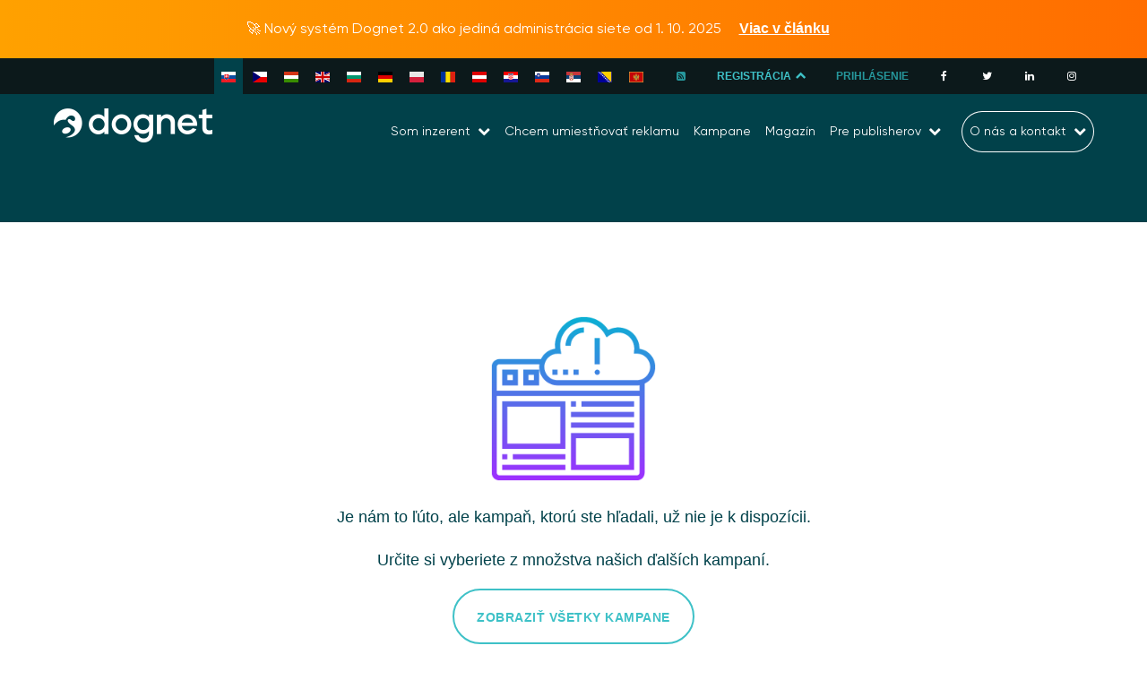

--- FILE ---
content_type: text/html; charset=UTF-8
request_url: https://www.dognet.sk/kampane/expedo-sk/
body_size: 16993
content:
<!DOCTYPE html>
<html dir="ltr" lang="sk-SK" prefix="og: https://ogp.me/ns#" class="wf-active">

<head>
    <meta charset="UTF-8">
    <meta http-equiv="X-UA-Compatible" content="IE=edge">
    <meta http-equiv="content-type" content="text/html; charset=utf-8">
    <meta name="viewport" content="width=device-width, initial-scale=1.0, user-scalable=no">
    <link rel="profile" href="http://gmpg.org/xfn/11">
    <link rel="pingback" href="https://www.dognet.sk/xmlrpc.php">
    <meta http-equiv="x-ua-compatible" content="ie=edge">
    <meta name="theme-color" content="#0b252e">
    <meta name="msapplication-navbutton-color" content="#0b252e">
    <meta name="apple-mobile-web-app-status-bar-style" content="#0b252e">
    <link rel="apple-touch-icon" sizes="57x57" href="https://www.dognet.sk/wp-content/themes/dognet/assets/favicon/apple-icon-57x57.png">
    <link rel="apple-touch-icon" sizes="60x60" href="https://www.dognet.sk/wp-content/themes/dognet/assets/favicon/apple-icon-60x60.png">
    <link rel="apple-touch-icon" sizes="72x72" href="https://www.dognet.sk/wp-content/themes/dognet/assets/favicon/apple-icon-72x72.png">
    <link rel="apple-touch-icon" sizes="76x76" href="https://www.dognet.sk/wp-content/themes/dognet/assets/favicon/apple-icon-76x76.png">
    <link rel="apple-touch-icon" sizes="114x114" href="https://www.dognet.sk/wp-content/themes/dognet/assets/favicon/apple-icon-114x114.png">
    <link rel="apple-touch-icon" sizes="120x120" href="https://www.dognet.sk/wp-content/themes/dognet/assets/favicon/apple-icon-120x120.png">
    <link rel="apple-touch-icon" sizes="144x144" href="https://www.dognet.sk/wp-content/themes/dognet/assets/favicon/apple-icon-144x144.png">
    <link rel="apple-touch-icon" sizes="152x152" href="https://www.dognet.sk/wp-content/themes/dognet/assets/favicon/apple-icon-152x152.png">
    <link rel="apple-touch-icon" sizes="180x180" href="https://www.dognet.sk/wp-content/themes/dognet/assets/favicon/apple-icon-180x180.png">
    <link rel="icon" type="image/png" sizes="192x192" href="https://www.dognet.sk/wp-content/themes/dognet/assets/favicon/android-icon-192x192.png">
    <link rel="icon" type="image/png" sizes="32x32" href="https://www.dognet.sk/wp-content/themes/dognet/assets/favicon/favicon-32x32.png">
    <link rel="icon" type="image/png" sizes="96x96" href="https://www.dognet.sk/wp-content/themes/dognet/assets/favicon/favicon-96x96.png">
    <link rel="icon" type="image/png" sizes="16x16" href="https://www.dognet.sk/wp-content/themes/dognet/assets/favicon/favicon-16x16.png">
    <meta name="msapplication-TileColor" content="#ffffff">
    <meta name="msapplication-TileImage" content="https://www.dognet.sk/wp-content/themes/dognet/assets/favicon/ms-icon-144x144.png">
    <meta name="theme-color" content="#ffffff">
    <link rel="dns-prefetch" href="https://fonts.googleapis.com">
    <link rel="dns-prefetch" href="https://ajax.googleapis.com">
    <link rel="preconnect" href="https://fonts.googleapis.com" crossorigin>
    <link rel="preconnect" href="https://ajax.googleapis.com" crossorigin>
    <link href="https://fonts.googleapis.com/css?family=Khand:400,700|Noto+Sans:400,700&amp;subset=latin-ext&display=swap" rel="stylesheet">
    <link rel="stylesheet" href="https://cdn.rawgit.com/mfd/09b70eb47474836f25a21660282ce0fd/raw/e06a670afcb2b861ed2ac4a1ef752d062ef6b46b/Gilroy.css">

    <title>Stránka nenájdená &#8211; Dognet Affiliate Network</title>
	<style>img:is([sizes="auto" i], [sizes^="auto," i]) { contain-intrinsic-size: 3000px 1500px }</style>
	
		<!-- All in One SEO 4.7.4.2 - aioseo.com -->
		<meta name="robots" content="noindex" />
		<meta name="generator" content="All in One SEO (AIOSEO) 4.7.4.2" />
		<script type="application/ld+json" class="aioseo-schema">
			{"@context":"https:\/\/schema.org","@graph":[{"@type":"BreadcrumbList","@id":"https:\/\/www.dognet.sk\/kampane\/expedo-sk\/#breadcrumblist","itemListElement":[{"@type":"ListItem","@id":"https:\/\/www.dognet.sk\/#listItem","position":1,"name":"Home","item":"https:\/\/www.dognet.sk\/","nextItem":"https:\/\/www.dognet.sk\/kampane\/expedo-sk\/#listItem"},{"@type":"ListItem","@id":"https:\/\/www.dognet.sk\/kampane\/expedo-sk\/#listItem","position":2,"name":"Not Found","previousItem":"https:\/\/www.dognet.sk\/#listItem"}]},{"@type":"Organization","@id":"https:\/\/www.dognet.sk\/#organization","name":"Dognet Affiliate Network","description":"Dognet.sk","url":"https:\/\/www.dognet.sk\/"},{"@type":"WebPage","@id":"https:\/\/www.dognet.sk\/kampane\/expedo-sk\/#webpage","url":"https:\/\/www.dognet.sk\/kampane\/expedo-sk\/","inLanguage":"sk-SK","isPartOf":{"@id":"https:\/\/www.dognet.sk\/#website"},"breadcrumb":{"@id":"https:\/\/www.dognet.sk\/kampane\/expedo-sk\/#breadcrumblist"}},{"@type":"WebSite","@id":"https:\/\/www.dognet.sk\/#website","url":"https:\/\/www.dognet.sk\/","name":"Dognet Affiliate Network","description":"Dognet.sk","inLanguage":"sk-SK","publisher":{"@id":"https:\/\/www.dognet.sk\/#organization"}}]}
		</script>
		<!-- All in One SEO -->


<!-- Google Tag Manager for WordPress by gtm4wp.com -->
<script data-cfasync="false" data-pagespeed-no-defer>
	var gtm4wp_datalayer_name = "dataLayer";
	var dataLayer = dataLayer || [];
</script>
<!-- End Google Tag Manager for WordPress by gtm4wp.com --><link rel="alternate" type="application/rss+xml" title="RSS kanál: Dognet Affiliate Network &raquo;" href="https://www.dognet.sk/feed/" />
<link rel="alternate" type="application/rss+xml" title="RSS kanál komentárov webu Dognet Affiliate Network &raquo;" href="https://www.dognet.sk/comments/feed/" />
<script type="text/javascript">
/* <![CDATA[ */
window._wpemojiSettings = {"baseUrl":"https:\/\/s.w.org\/images\/core\/emoji\/15.0.3\/72x72\/","ext":".png","svgUrl":"https:\/\/s.w.org\/images\/core\/emoji\/15.0.3\/svg\/","svgExt":".svg","source":{"wpemoji":"https:\/\/www.dognet.sk\/wp-includes\/js\/wp-emoji.js?ver=5999dec52ccb867a98297ad7a1d59e14","twemoji":"https:\/\/www.dognet.sk\/wp-includes\/js\/twemoji.js?ver=5999dec52ccb867a98297ad7a1d59e14"}};
/**
 * @output wp-includes/js/wp-emoji-loader.js
 */

/**
 * Emoji Settings as exported in PHP via _print_emoji_detection_script().
 * @typedef WPEmojiSettings
 * @type {object}
 * @property {?object} source
 * @property {?string} source.concatemoji
 * @property {?string} source.twemoji
 * @property {?string} source.wpemoji
 * @property {?boolean} DOMReady
 * @property {?Function} readyCallback
 */

/**
 * Support tests.
 * @typedef SupportTests
 * @type {object}
 * @property {?boolean} flag
 * @property {?boolean} emoji
 */

/**
 * IIFE to detect emoji support and load Twemoji if needed.
 *
 * @param {Window} window
 * @param {Document} document
 * @param {WPEmojiSettings} settings
 */
( function wpEmojiLoader( window, document, settings ) {
	if ( typeof Promise === 'undefined' ) {
		return;
	}

	var sessionStorageKey = 'wpEmojiSettingsSupports';
	var tests = [ 'flag', 'emoji' ];

	/**
	 * Checks whether the browser supports offloading to a Worker.
	 *
	 * @since 6.3.0
	 *
	 * @private
	 *
	 * @returns {boolean}
	 */
	function supportsWorkerOffloading() {
		return (
			typeof Worker !== 'undefined' &&
			typeof OffscreenCanvas !== 'undefined' &&
			typeof URL !== 'undefined' &&
			URL.createObjectURL &&
			typeof Blob !== 'undefined'
		);
	}

	/**
	 * @typedef SessionSupportTests
	 * @type {object}
	 * @property {number} timestamp
	 * @property {SupportTests} supportTests
	 */

	/**
	 * Get support tests from session.
	 *
	 * @since 6.3.0
	 *
	 * @private
	 *
	 * @returns {?SupportTests} Support tests, or null if not set or older than 1 week.
	 */
	function getSessionSupportTests() {
		try {
			/** @type {SessionSupportTests} */
			var item = JSON.parse(
				sessionStorage.getItem( sessionStorageKey )
			);
			if (
				typeof item === 'object' &&
				typeof item.timestamp === 'number' &&
				new Date().valueOf() < item.timestamp + 604800 && // Note: Number is a week in seconds.
				typeof item.supportTests === 'object'
			) {
				return item.supportTests;
			}
		} catch ( e ) {}
		return null;
	}

	/**
	 * Persist the supports in session storage.
	 *
	 * @since 6.3.0
	 *
	 * @private
	 *
	 * @param {SupportTests} supportTests Support tests.
	 */
	function setSessionSupportTests( supportTests ) {
		try {
			/** @type {SessionSupportTests} */
			var item = {
				supportTests: supportTests,
				timestamp: new Date().valueOf()
			};

			sessionStorage.setItem(
				sessionStorageKey,
				JSON.stringify( item )
			);
		} catch ( e ) {}
	}

	/**
	 * Checks if two sets of Emoji characters render the same visually.
	 *
	 * This function may be serialized to run in a Worker. Therefore, it cannot refer to variables from the containing
	 * scope. Everything must be passed by parameters.
	 *
	 * @since 4.9.0
	 *
	 * @private
	 *
	 * @param {CanvasRenderingContext2D} context 2D Context.
	 * @param {string} set1 Set of Emoji to test.
	 * @param {string} set2 Set of Emoji to test.
	 *
	 * @return {boolean} True if the two sets render the same.
	 */
	function emojiSetsRenderIdentically( context, set1, set2 ) {
		// Cleanup from previous test.
		context.clearRect( 0, 0, context.canvas.width, context.canvas.height );
		context.fillText( set1, 0, 0 );
		var rendered1 = new Uint32Array(
			context.getImageData(
				0,
				0,
				context.canvas.width,
				context.canvas.height
			).data
		);

		// Cleanup from previous test.
		context.clearRect( 0, 0, context.canvas.width, context.canvas.height );
		context.fillText( set2, 0, 0 );
		var rendered2 = new Uint32Array(
			context.getImageData(
				0,
				0,
				context.canvas.width,
				context.canvas.height
			).data
		);

		return rendered1.every( function ( rendered2Data, index ) {
			return rendered2Data === rendered2[ index ];
		} );
	}

	/**
	 * Determines if the browser properly renders Emoji that Twemoji can supplement.
	 *
	 * This function may be serialized to run in a Worker. Therefore, it cannot refer to variables from the containing
	 * scope. Everything must be passed by parameters.
	 *
	 * @since 4.2.0
	 *
	 * @private
	 *
	 * @param {CanvasRenderingContext2D} context 2D Context.
	 * @param {string} type Whether to test for support of "flag" or "emoji".
	 * @param {Function} emojiSetsRenderIdentically Reference to emojiSetsRenderIdentically function, needed due to minification.
	 *
	 * @return {boolean} True if the browser can render emoji, false if it cannot.
	 */
	function browserSupportsEmoji( context, type, emojiSetsRenderIdentically ) {
		var isIdentical;

		switch ( type ) {
			case 'flag':
				/*
				 * Test for Transgender flag compatibility. Added in Unicode 13.
				 *
				 * To test for support, we try to render it, and compare the rendering to how it would look if
				 * the browser doesn't render it correctly (white flag emoji + transgender symbol).
				 */
				isIdentical = emojiSetsRenderIdentically(
					context,
					'\uD83C\uDFF3\uFE0F\u200D\u26A7\uFE0F', // as a zero-width joiner sequence
					'\uD83C\uDFF3\uFE0F\u200B\u26A7\uFE0F' // separated by a zero-width space
				);

				if ( isIdentical ) {
					return false;
				}

				/*
				 * Test for UN flag compatibility. This is the least supported of the letter locale flags,
				 * so gives us an easy test for full support.
				 *
				 * To test for support, we try to render it, and compare the rendering to how it would look if
				 * the browser doesn't render it correctly ([U] + [N]).
				 */
				isIdentical = emojiSetsRenderIdentically(
					context,
					'\uD83C\uDDFA\uD83C\uDDF3', // as the sequence of two code points
					'\uD83C\uDDFA\u200B\uD83C\uDDF3' // as the two code points separated by a zero-width space
				);

				if ( isIdentical ) {
					return false;
				}

				/*
				 * Test for English flag compatibility. England is a country in the United Kingdom, it
				 * does not have a two letter locale code but rather a five letter sub-division code.
				 *
				 * To test for support, we try to render it, and compare the rendering to how it would look if
				 * the browser doesn't render it correctly (black flag emoji + [G] + [B] + [E] + [N] + [G]).
				 */
				isIdentical = emojiSetsRenderIdentically(
					context,
					// as the flag sequence
					'\uD83C\uDFF4\uDB40\uDC67\uDB40\uDC62\uDB40\uDC65\uDB40\uDC6E\uDB40\uDC67\uDB40\uDC7F',
					// with each code point separated by a zero-width space
					'\uD83C\uDFF4\u200B\uDB40\uDC67\u200B\uDB40\uDC62\u200B\uDB40\uDC65\u200B\uDB40\uDC6E\u200B\uDB40\uDC67\u200B\uDB40\uDC7F'
				);

				return ! isIdentical;
			case 'emoji':
				/*
				 * Four and twenty blackbirds baked in a pie.
				 *
				 * To test for Emoji 15.0 support, try to render a new emoji: Blackbird.
				 *
				 * The Blackbird is a ZWJ sequence combining 🐦 Bird and ⬛ large black square.,
				 *
				 * 0x1F426 (\uD83D\uDC26) == Bird
				 * 0x200D == Zero-Width Joiner (ZWJ) that links the code points for the new emoji or
				 * 0x200B == Zero-Width Space (ZWS) that is rendered for clients not supporting the new emoji.
				 * 0x2B1B == Large Black Square
				 *
				 * When updating this test for future Emoji releases, ensure that individual emoji that make up the
				 * sequence come from older emoji standards.
				 */
				isIdentical = emojiSetsRenderIdentically(
					context,
					'\uD83D\uDC26\u200D\u2B1B', // as the zero-width joiner sequence
					'\uD83D\uDC26\u200B\u2B1B' // separated by a zero-width space
				);

				return ! isIdentical;
		}

		return false;
	}

	/**
	 * Checks emoji support tests.
	 *
	 * This function may be serialized to run in a Worker. Therefore, it cannot refer to variables from the containing
	 * scope. Everything must be passed by parameters.
	 *
	 * @since 6.3.0
	 *
	 * @private
	 *
	 * @param {string[]} tests Tests.
	 * @param {Function} browserSupportsEmoji Reference to browserSupportsEmoji function, needed due to minification.
	 * @param {Function} emojiSetsRenderIdentically Reference to emojiSetsRenderIdentically function, needed due to minification.
	 *
	 * @return {SupportTests} Support tests.
	 */
	function testEmojiSupports( tests, browserSupportsEmoji, emojiSetsRenderIdentically ) {
		var canvas;
		if (
			typeof WorkerGlobalScope !== 'undefined' &&
			self instanceof WorkerGlobalScope
		) {
			canvas = new OffscreenCanvas( 300, 150 ); // Dimensions are default for HTMLCanvasElement.
		} else {
			canvas = document.createElement( 'canvas' );
		}

		var context = canvas.getContext( '2d', { willReadFrequently: true } );

		/*
		 * Chrome on OS X added native emoji rendering in M41. Unfortunately,
		 * it doesn't work when the font is bolder than 500 weight. So, we
		 * check for bold rendering support to avoid invisible emoji in Chrome.
		 */
		context.textBaseline = 'top';
		context.font = '600 32px Arial';

		var supports = {};
		tests.forEach( function ( test ) {
			supports[ test ] = browserSupportsEmoji( context, test, emojiSetsRenderIdentically );
		} );
		return supports;
	}

	/**
	 * Adds a script to the head of the document.
	 *
	 * @ignore
	 *
	 * @since 4.2.0
	 *
	 * @param {string} src The url where the script is located.
	 *
	 * @return {void}
	 */
	function addScript( src ) {
		var script = document.createElement( 'script' );
		script.src = src;
		script.defer = true;
		document.head.appendChild( script );
	}

	settings.supports = {
		everything: true,
		everythingExceptFlag: true
	};

	// Create a promise for DOMContentLoaded since the worker logic may finish after the event has fired.
	var domReadyPromise = new Promise( function ( resolve ) {
		document.addEventListener( 'DOMContentLoaded', resolve, {
			once: true
		} );
	} );

	// Obtain the emoji support from the browser, asynchronously when possible.
	new Promise( function ( resolve ) {
		var supportTests = getSessionSupportTests();
		if ( supportTests ) {
			resolve( supportTests );
			return;
		}

		if ( supportsWorkerOffloading() ) {
			try {
				// Note that the functions are being passed as arguments due to minification.
				var workerScript =
					'postMessage(' +
					testEmojiSupports.toString() +
					'(' +
					[
						JSON.stringify( tests ),
						browserSupportsEmoji.toString(),
						emojiSetsRenderIdentically.toString()
					].join( ',' ) +
					'));';
				var blob = new Blob( [ workerScript ], {
					type: 'text/javascript'
				} );
				var worker = new Worker( URL.createObjectURL( blob ), { name: 'wpTestEmojiSupports' } );
				worker.onmessage = function ( event ) {
					supportTests = event.data;
					setSessionSupportTests( supportTests );
					worker.terminate();
					resolve( supportTests );
				};
				return;
			} catch ( e ) {}
		}

		supportTests = testEmojiSupports( tests, browserSupportsEmoji, emojiSetsRenderIdentically );
		setSessionSupportTests( supportTests );
		resolve( supportTests );
	} )
		// Once the browser emoji support has been obtained from the session, finalize the settings.
		.then( function ( supportTests ) {
			/*
			 * Tests the browser support for flag emojis and other emojis, and adjusts the
			 * support settings accordingly.
			 */
			for ( var test in supportTests ) {
				settings.supports[ test ] = supportTests[ test ];

				settings.supports.everything =
					settings.supports.everything && settings.supports[ test ];

				if ( 'flag' !== test ) {
					settings.supports.everythingExceptFlag =
						settings.supports.everythingExceptFlag &&
						settings.supports[ test ];
				}
			}

			settings.supports.everythingExceptFlag =
				settings.supports.everythingExceptFlag &&
				! settings.supports.flag;

			// Sets DOMReady to false and assigns a ready function to settings.
			settings.DOMReady = false;
			settings.readyCallback = function () {
				settings.DOMReady = true;
			};
		} )
		.then( function () {
			return domReadyPromise;
		} )
		.then( function () {
			// When the browser can not render everything we need to load a polyfill.
			if ( ! settings.supports.everything ) {
				settings.readyCallback();

				var src = settings.source || {};

				if ( src.concatemoji ) {
					addScript( src.concatemoji );
				} else if ( src.wpemoji && src.twemoji ) {
					addScript( src.twemoji );
					addScript( src.wpemoji );
				}
			}
		} );
} )( window, document, window._wpemojiSettings );

/* ]]> */
</script>
<style id='wp-emoji-styles-inline-css' type='text/css'>

	img.wp-smiley, img.emoji {
		display: inline !important;
		border: none !important;
		box-shadow: none !important;
		height: 1em !important;
		width: 1em !important;
		margin: 0 0.07em !important;
		vertical-align: -0.1em !important;
		background: none !important;
		padding: 0 !important;
	}
</style>
<link rel='stylesheet' id='wp-block-library-css' href='https://www.dognet.sk/wp-includes/css/dist/block-library/style.css?ver=5999dec52ccb867a98297ad7a1d59e14' type='text/css' media='all' />
<style id='classic-theme-styles-inline-css' type='text/css'>
/**
 * These rules are needed for backwards compatibility.
 * They should match the button element rules in the base theme.json file.
 */
.wp-block-button__link {
	color: #ffffff;
	background-color: #32373c;
	border-radius: 9999px; /* 100% causes an oval, but any explicit but really high value retains the pill shape. */

	/* This needs a low specificity so it won't override the rules from the button element if defined in theme.json. */
	box-shadow: none;
	text-decoration: none;

	/* The extra 2px are added to size solids the same as the outline versions.*/
	padding: calc(0.667em + 2px) calc(1.333em + 2px);

	font-size: 1.125em;
}

.wp-block-file__button {
	background: #32373c;
	color: #ffffff;
	text-decoration: none;
}

</style>
<style id='global-styles-inline-css' type='text/css'>
:root{--wp--preset--aspect-ratio--square: 1;--wp--preset--aspect-ratio--4-3: 4/3;--wp--preset--aspect-ratio--3-4: 3/4;--wp--preset--aspect-ratio--3-2: 3/2;--wp--preset--aspect-ratio--2-3: 2/3;--wp--preset--aspect-ratio--16-9: 16/9;--wp--preset--aspect-ratio--9-16: 9/16;--wp--preset--color--black: #000000;--wp--preset--color--cyan-bluish-gray: #abb8c3;--wp--preset--color--white: #ffffff;--wp--preset--color--pale-pink: #f78da7;--wp--preset--color--vivid-red: #cf2e2e;--wp--preset--color--luminous-vivid-orange: #ff6900;--wp--preset--color--luminous-vivid-amber: #fcb900;--wp--preset--color--light-green-cyan: #7bdcb5;--wp--preset--color--vivid-green-cyan: #00d084;--wp--preset--color--pale-cyan-blue: #8ed1fc;--wp--preset--color--vivid-cyan-blue: #0693e3;--wp--preset--color--vivid-purple: #9b51e0;--wp--preset--gradient--vivid-cyan-blue-to-vivid-purple: linear-gradient(135deg,rgba(6,147,227,1) 0%,rgb(155,81,224) 100%);--wp--preset--gradient--light-green-cyan-to-vivid-green-cyan: linear-gradient(135deg,rgb(122,220,180) 0%,rgb(0,208,130) 100%);--wp--preset--gradient--luminous-vivid-amber-to-luminous-vivid-orange: linear-gradient(135deg,rgba(252,185,0,1) 0%,rgba(255,105,0,1) 100%);--wp--preset--gradient--luminous-vivid-orange-to-vivid-red: linear-gradient(135deg,rgba(255,105,0,1) 0%,rgb(207,46,46) 100%);--wp--preset--gradient--very-light-gray-to-cyan-bluish-gray: linear-gradient(135deg,rgb(238,238,238) 0%,rgb(169,184,195) 100%);--wp--preset--gradient--cool-to-warm-spectrum: linear-gradient(135deg,rgb(74,234,220) 0%,rgb(151,120,209) 20%,rgb(207,42,186) 40%,rgb(238,44,130) 60%,rgb(251,105,98) 80%,rgb(254,248,76) 100%);--wp--preset--gradient--blush-light-purple: linear-gradient(135deg,rgb(255,206,236) 0%,rgb(152,150,240) 100%);--wp--preset--gradient--blush-bordeaux: linear-gradient(135deg,rgb(254,205,165) 0%,rgb(254,45,45) 50%,rgb(107,0,62) 100%);--wp--preset--gradient--luminous-dusk: linear-gradient(135deg,rgb(255,203,112) 0%,rgb(199,81,192) 50%,rgb(65,88,208) 100%);--wp--preset--gradient--pale-ocean: linear-gradient(135deg,rgb(255,245,203) 0%,rgb(182,227,212) 50%,rgb(51,167,181) 100%);--wp--preset--gradient--electric-grass: linear-gradient(135deg,rgb(202,248,128) 0%,rgb(113,206,126) 100%);--wp--preset--gradient--midnight: linear-gradient(135deg,rgb(2,3,129) 0%,rgb(40,116,252) 100%);--wp--preset--font-size--small: 13px;--wp--preset--font-size--medium: 20px;--wp--preset--font-size--large: 36px;--wp--preset--font-size--x-large: 42px;--wp--preset--spacing--20: 0.44rem;--wp--preset--spacing--30: 0.67rem;--wp--preset--spacing--40: 1rem;--wp--preset--spacing--50: 1.5rem;--wp--preset--spacing--60: 2.25rem;--wp--preset--spacing--70: 3.38rem;--wp--preset--spacing--80: 5.06rem;--wp--preset--shadow--natural: 6px 6px 9px rgba(0, 0, 0, 0.2);--wp--preset--shadow--deep: 12px 12px 50px rgba(0, 0, 0, 0.4);--wp--preset--shadow--sharp: 6px 6px 0px rgba(0, 0, 0, 0.2);--wp--preset--shadow--outlined: 6px 6px 0px -3px rgba(255, 255, 255, 1), 6px 6px rgba(0, 0, 0, 1);--wp--preset--shadow--crisp: 6px 6px 0px rgba(0, 0, 0, 1);}:where(.is-layout-flex){gap: 0.5em;}:where(.is-layout-grid){gap: 0.5em;}body .is-layout-flex{display: flex;}.is-layout-flex{flex-wrap: wrap;align-items: center;}.is-layout-flex > :is(*, div){margin: 0;}body .is-layout-grid{display: grid;}.is-layout-grid > :is(*, div){margin: 0;}:where(.wp-block-columns.is-layout-flex){gap: 2em;}:where(.wp-block-columns.is-layout-grid){gap: 2em;}:where(.wp-block-post-template.is-layout-flex){gap: 1.25em;}:where(.wp-block-post-template.is-layout-grid){gap: 1.25em;}.has-black-color{color: var(--wp--preset--color--black) !important;}.has-cyan-bluish-gray-color{color: var(--wp--preset--color--cyan-bluish-gray) !important;}.has-white-color{color: var(--wp--preset--color--white) !important;}.has-pale-pink-color{color: var(--wp--preset--color--pale-pink) !important;}.has-vivid-red-color{color: var(--wp--preset--color--vivid-red) !important;}.has-luminous-vivid-orange-color{color: var(--wp--preset--color--luminous-vivid-orange) !important;}.has-luminous-vivid-amber-color{color: var(--wp--preset--color--luminous-vivid-amber) !important;}.has-light-green-cyan-color{color: var(--wp--preset--color--light-green-cyan) !important;}.has-vivid-green-cyan-color{color: var(--wp--preset--color--vivid-green-cyan) !important;}.has-pale-cyan-blue-color{color: var(--wp--preset--color--pale-cyan-blue) !important;}.has-vivid-cyan-blue-color{color: var(--wp--preset--color--vivid-cyan-blue) !important;}.has-vivid-purple-color{color: var(--wp--preset--color--vivid-purple) !important;}.has-black-background-color{background-color: var(--wp--preset--color--black) !important;}.has-cyan-bluish-gray-background-color{background-color: var(--wp--preset--color--cyan-bluish-gray) !important;}.has-white-background-color{background-color: var(--wp--preset--color--white) !important;}.has-pale-pink-background-color{background-color: var(--wp--preset--color--pale-pink) !important;}.has-vivid-red-background-color{background-color: var(--wp--preset--color--vivid-red) !important;}.has-luminous-vivid-orange-background-color{background-color: var(--wp--preset--color--luminous-vivid-orange) !important;}.has-luminous-vivid-amber-background-color{background-color: var(--wp--preset--color--luminous-vivid-amber) !important;}.has-light-green-cyan-background-color{background-color: var(--wp--preset--color--light-green-cyan) !important;}.has-vivid-green-cyan-background-color{background-color: var(--wp--preset--color--vivid-green-cyan) !important;}.has-pale-cyan-blue-background-color{background-color: var(--wp--preset--color--pale-cyan-blue) !important;}.has-vivid-cyan-blue-background-color{background-color: var(--wp--preset--color--vivid-cyan-blue) !important;}.has-vivid-purple-background-color{background-color: var(--wp--preset--color--vivid-purple) !important;}.has-black-border-color{border-color: var(--wp--preset--color--black) !important;}.has-cyan-bluish-gray-border-color{border-color: var(--wp--preset--color--cyan-bluish-gray) !important;}.has-white-border-color{border-color: var(--wp--preset--color--white) !important;}.has-pale-pink-border-color{border-color: var(--wp--preset--color--pale-pink) !important;}.has-vivid-red-border-color{border-color: var(--wp--preset--color--vivid-red) !important;}.has-luminous-vivid-orange-border-color{border-color: var(--wp--preset--color--luminous-vivid-orange) !important;}.has-luminous-vivid-amber-border-color{border-color: var(--wp--preset--color--luminous-vivid-amber) !important;}.has-light-green-cyan-border-color{border-color: var(--wp--preset--color--light-green-cyan) !important;}.has-vivid-green-cyan-border-color{border-color: var(--wp--preset--color--vivid-green-cyan) !important;}.has-pale-cyan-blue-border-color{border-color: var(--wp--preset--color--pale-cyan-blue) !important;}.has-vivid-cyan-blue-border-color{border-color: var(--wp--preset--color--vivid-cyan-blue) !important;}.has-vivid-purple-border-color{border-color: var(--wp--preset--color--vivid-purple) !important;}.has-vivid-cyan-blue-to-vivid-purple-gradient-background{background: var(--wp--preset--gradient--vivid-cyan-blue-to-vivid-purple) !important;}.has-light-green-cyan-to-vivid-green-cyan-gradient-background{background: var(--wp--preset--gradient--light-green-cyan-to-vivid-green-cyan) !important;}.has-luminous-vivid-amber-to-luminous-vivid-orange-gradient-background{background: var(--wp--preset--gradient--luminous-vivid-amber-to-luminous-vivid-orange) !important;}.has-luminous-vivid-orange-to-vivid-red-gradient-background{background: var(--wp--preset--gradient--luminous-vivid-orange-to-vivid-red) !important;}.has-very-light-gray-to-cyan-bluish-gray-gradient-background{background: var(--wp--preset--gradient--very-light-gray-to-cyan-bluish-gray) !important;}.has-cool-to-warm-spectrum-gradient-background{background: var(--wp--preset--gradient--cool-to-warm-spectrum) !important;}.has-blush-light-purple-gradient-background{background: var(--wp--preset--gradient--blush-light-purple) !important;}.has-blush-bordeaux-gradient-background{background: var(--wp--preset--gradient--blush-bordeaux) !important;}.has-luminous-dusk-gradient-background{background: var(--wp--preset--gradient--luminous-dusk) !important;}.has-pale-ocean-gradient-background{background: var(--wp--preset--gradient--pale-ocean) !important;}.has-electric-grass-gradient-background{background: var(--wp--preset--gradient--electric-grass) !important;}.has-midnight-gradient-background{background: var(--wp--preset--gradient--midnight) !important;}.has-small-font-size{font-size: var(--wp--preset--font-size--small) !important;}.has-medium-font-size{font-size: var(--wp--preset--font-size--medium) !important;}.has-large-font-size{font-size: var(--wp--preset--font-size--large) !important;}.has-x-large-font-size{font-size: var(--wp--preset--font-size--x-large) !important;}
:where(.wp-block-post-template.is-layout-flex){gap: 1.25em;}:where(.wp-block-post-template.is-layout-grid){gap: 1.25em;}
:where(.wp-block-columns.is-layout-flex){gap: 2em;}:where(.wp-block-columns.is-layout-grid){gap: 2em;}
:root :where(.wp-block-pullquote){font-size: 1.5em;line-height: 1.6;}
</style>
<link rel='stylesheet' id='contact-form-7-css' href='https://www.dognet.sk/wp-content/plugins/contact-form-7/includes/css/styles.css?ver=5.9.8' type='text/css' media='all' />
<link rel='stylesheet' id='symple_shortcode_styles-css' href='https://www.dognet.sk/wp-content/plugins/symple-shortcodes/shortcodes/css/symple_shortcodes_styles.css?ver=5999dec52ccb867a98297ad7a1d59e14' type='text/css' media='all' />
<link rel='stylesheet' id='ppress-frontend-css' href='https://www.dognet.sk/wp-content/plugins/wp-user-avatar/assets/css/frontend.css?ver=4.15.17' type='text/css' media='all' />
<link rel='stylesheet' id='ppress-flatpickr-css' href='https://www.dognet.sk/wp-content/plugins/wp-user-avatar/assets/flatpickr/flatpickr.min.css?ver=4.15.17' type='text/css' media='all' />
<link rel='stylesheet' id='ppress-select2-css' href='https://www.dognet.sk/wp-content/plugins/wp-user-avatar/assets/select2/select2.min.css?ver=5999dec52ccb867a98297ad7a1d59e14' type='text/css' media='all' />
<link rel='stylesheet' id='front-end-styles-css' href='https://www.dognet.sk/wp-content/themes/dognet/assets/css/app.css?ver=1.1.02' type='text/css' media='all' />
<link rel='stylesheet' id='extra-styles-css' href='https://www.dognet.sk/wp-content/themes/dognet/assets/css/extra.css?ver=1.0.9' type='text/css' media='all' />
<link rel='stylesheet' id='dg-cookie-css' href='https://www.dognet.sk/wp-content/themes/dognet/assets/css/cookie.css?ver=1.11' type='text/css' media='all' />
<link rel='stylesheet' id='dognet-theme-style-css' href='https://www.dognet.sk/wp-content/themes/dognet/style.css?ver=5999dec52ccb867a98297ad7a1d59e14' type='text/css' media='all' />
<link rel='stylesheet' id='footable-css' href='https://www.dognet.sk/wp-content/themes/dognet/assets/css/footable.standalone.css?ver=1.0.0.' type='text/css' media='all' />
<link rel='stylesheet' id='kampane-css' href='https://www.dognet.sk/wp-content/themes/dognet/assets/css/kampane.css?ver=1.0.7996' type='text/css' media='all' />
<link rel='stylesheet' id='slb_core-css' href='https://www.dognet.sk/wp-content/plugins/simple-lightbox/client/css/app.css?ver=2.9.3' type='text/css' media='all' />
<link rel='stylesheet' id='malinky-ajax-pagination-css' href='https://www.dognet.sk/wp-content/plugins/malinky-ajax-pagination/css/style.css' type='text/css' media='all' />
<script type="text/javascript" src="https://www.dognet.sk/wp-includes/js/jquery/jquery.js?ver=3.7.1" id="jquery-core-js"></script>
<script type="text/javascript" src="https://www.dognet.sk/wp-includes/js/jquery/jquery-migrate.js?ver=3.4.1" id="jquery-migrate-js"></script>
<script type="text/javascript" src="https://www.dognet.sk/wp-content/plugins/wp-user-avatar/assets/flatpickr/flatpickr.min.js?ver=4.15.17" id="ppress-flatpickr-js"></script>
<script type="text/javascript" src="https://www.dognet.sk/wp-content/plugins/wp-user-avatar/assets/select2/select2.min.js?ver=4.15.17" id="ppress-select2-js"></script>
<script type="text/javascript" src="https://www.dognet.sk/wp-content/themes/dognet/assets/js/lunr.js?ver=5999dec52ccb867a98297ad7a1d59e14" id="lunr-js"></script>
<link rel="https://api.w.org/" href="https://www.dognet.sk/wp-json/" /><link rel="EditURI" type="application/rsd+xml" title="RSD" href="https://www.dognet.sk/xmlrpc.php?rsd" />

<meta name="generator" content="WPML ver:4.6.13 stt:64,6,7,22,9,1,3,23,65,41,45,50,10,47;" />
<script type="text/javascript">
(function(url){
	if(/(?:Chrome\/26\.0\.1410\.63 Safari\/537\.31|WordfenceTestMonBot)/.test(navigator.userAgent)){ return; }
	var addEvent = function(evt, handler) {
		if (window.addEventListener) {
			document.addEventListener(evt, handler, false);
		} else if (window.attachEvent) {
			document.attachEvent('on' + evt, handler);
		}
	};
	var removeEvent = function(evt, handler) {
		if (window.removeEventListener) {
			document.removeEventListener(evt, handler, false);
		} else if (window.detachEvent) {
			document.detachEvent('on' + evt, handler);
		}
	};
	var evts = 'contextmenu dblclick drag dragend dragenter dragleave dragover dragstart drop keydown keypress keyup mousedown mousemove mouseout mouseover mouseup mousewheel scroll'.split(' ');
	var logHuman = function() {
		if (window.wfLogHumanRan) { return; }
		window.wfLogHumanRan = true;
		var wfscr = document.createElement('script');
		wfscr.type = 'text/javascript';
		wfscr.async = true;
		wfscr.src = url + '&r=' + Math.random();
		(document.getElementsByTagName('head')[0]||document.getElementsByTagName('body')[0]).appendChild(wfscr);
		for (var i = 0; i < evts.length; i++) {
			removeEvent(evts[i], logHuman);
		}
	};
	for (var i = 0; i < evts.length; i++) {
		addEvent(evts[i], logHuman);
	}
})('//www.dognet.sk/?wordfence_lh=1&hid=B4D4983D16C1D3DE7DE495CDE8A9D40C');
</script>
<!-- Google Tag Manager for WordPress by gtm4wp.com -->
<!-- GTM Container placement set to manual -->
<script data-cfasync="false" data-pagespeed-no-defer>
	var dataLayer_content = {"pageTitle":"","pagePostType":"404-error"};
	dataLayer.push( dataLayer_content );
</script>
<script data-cfasync="false">
(function(w,d,s,l,i){w[l]=w[l]||[];w[l].push({'gtm.start':
new Date().getTime(),event:'gtm.js'});var f=d.getElementsByTagName(s)[0],
j=d.createElement(s),dl=l!='dataLayer'?'&l='+l:'';j.async=true;j.src=
'//www.googletagmanager.com/gtm.'+'js?id='+i+dl;f.parentNode.insertBefore(j,f);
})(window,document,'script','dataLayer','GTM-N2KFLBT');
</script>
<!-- End Google Tag Manager -->
<!-- End Google Tag Manager for WordPress by gtm4wp.com --><meta name="generator" content="Powered by WPBakery Page Builder - drag and drop page builder for WordPress."/>
<link rel="icon" href="https://www.dognet.sk/wp-content/uploads/2022/06/cropped-DGT_New_Flavicon_512x512-32x32.png" sizes="32x32" />
<link rel="icon" href="https://www.dognet.sk/wp-content/uploads/2022/06/cropped-DGT_New_Flavicon_512x512-192x192.png" sizes="192x192" />
<link rel="apple-touch-icon" href="https://www.dognet.sk/wp-content/uploads/2022/06/cropped-DGT_New_Flavicon_512x512-180x180.png" />
<meta name="msapplication-TileImage" content="https://www.dognet.sk/wp-content/uploads/2022/06/cropped-DGT_New_Flavicon_512x512-270x270.png" />
<noscript><style> .wpb_animate_when_almost_visible { opacity: 1; }</style></noscript>
                    
    <script type='text/javascript'>
        (function(d, t) {
            var bh = d.createElement(t),
                s = d.getElementsByTagName(t)[0];
            bh.type = 'text/javascript';
            bh.src = 'https://www.bugherd.com/sidebarv2.js?apikey=ou7vx3pumphlduhbdynuka';
            s.parentNode.insertBefore(bh, s);
        })(document, 'script');
    </script>

    
            <script type="text/javascript">
            var leady_track_key="2i7cETrqPPrpSJBO";
            (function(){
                var l=document.createElement("script");l.type="text/javascript";l.async=true;
                l.src='https://ct.leady.com/'+leady_track_key+"/L.js";
                var s=document.getElementsByTagName("script")[0];s.parentNode.insertBefore(l,s);
            })();
        </script>
    
            <!-- Hotjar Tracking Code -->
        <script>
            (function(h,o,t,j,a,r){
                h.hj=h.hj||function(){(h.hj.q=h.hj.q||[]).push(arguments)};
                h._hjSettings={hjid:35664,hjsv:6};
                a=o.getElementsByTagName('head')[0];
                r=o.createElement('script');r.async=1;
                r.src=t+h._hjSettings.hjid+j+h._hjSettings.hjsv;
                a.appendChild(r);
            })(window,document,'https://static.hotjar.com/c/hotjar-','.js?sv=');
        </script>
    
    


</head>

<body class="error404 sk symple-shortcodes  symple-shortcodes-responsive wpb-js-composer js-comp-ver-6.1 vc_responsive">
    
<!-- GTM Container placement set to manual -->
<!-- Google Tag Manager (noscript) -->
				<noscript><iframe src="https://www.googletagmanager.com/ns.html?id=GTM-N2KFLBT" height="0" width="0" style="display:none;visibility:hidden" aria-hidden="true"></iframe></noscript>
<!-- End Google Tag Manager (noscript) -->
        <header class="header ">
		
		<section class="notification">
			<div class="wrapper">
				<div>
											<p>🚀  Nový systém Dognet 2.0 ako jediná administrácia siete od 1. 10. 2025 <a href="https://www.dognet.sk/magazin/inzerent/novy-system-dognet-2-0-ako-jedina-administracia-siete-od-1-10-2025/">Viac v článku</a></p>
									</div>
			</div>
			<style>
				header .notification:empty(){display:none;}
				header .notification{background-image:linear-gradient(to left, #ff6d00 0%, #ffa100 100%);color:#fff;}
				header .notification .wrapper{max-width:1200px;display:flex;gap:2rem;justify-content:center;padding:1rem;margin-inline:auto;}
				header .notification .wrapper div{display:flex;align-items:center;}
				header .notification p{margin-bottom:0;}
				header .notification a{color:#fff;text-decoration:underline;font-weight:700;margin-left:1rem;}
				header .notification a:hover{text-decoration:none;}
				@media only screen and (max-width:576px) {
					header .notification .wrapper{flex-direction:column;gap:1rem;}
					header .notification p{font-size:.875em;line-height:1.4;text-align:center;}
					header .notification a{display:block;margin-left:0;margin-top:.3125rem;}
				}
			</style>
		</section>

        <section class="topbar-registration">
            <div class="row">
                <div class="small-12 columns">
                    <nav class="social--wrapper">
                        <ul>
                                                            <li class="social--facebook"><a href="https://www.facebook.com/dognetslovensko" target="_blank"><i class="fa fa-fw fa-facebook-f"></i></a></li>
                                                            <li class="social--twitter"><a href="https://twitter.com/DognetNetwork" target="_blank"><i class="fa fa-fw fa-twitter"></i></a></li>
                                                            <li class="social--linkedin"><a href="https://www.linkedin.com/company/dognet-sk" target="_blank"><i class="fa fa-fw fa-linkedin"></i></a></li>
                                                            <li class="social--instagram"><a href="https://www.instagram.com/dognetaffiliatenetwork/" target="_blank"><i class="fa fa-fw fa-instagram"></i></a></li>
                                                    </ul>
                    </nav>
                    <nav>
                        <ul>
                            <li class="flags">
                                                                    <a href="https://www.dognet.sk/" title="Slovenčina" target="_self" class="active"><i class="flag-icon flag-icon-sk"></i></a>
                                                                    <a href="https://www.dognet.cz/" title="Čeština" target="_self" ><i class="flag-icon flag-icon-cs"></i></a>
                                                                    <a href="https://www.dognet.hu/" title="Magyar" target="_self" ><i class="flag-icon flag-icon-hu"></i></a>
                                                                    <a href="https://www.dognet.com/" title="English" target="_self" ><i class="flag-icon flag-icon-en"></i></a>
                                                                    <a href="https://www.dognet.bg/" title="Български" target="_self" ><i class="flag-icon flag-icon-bg"></i></a>
                                                                    <a href="https://www.dognet.de/" title="Deutsch" target="_self" ><i class="flag-icon flag-icon-de"></i></a>
                                                                    <a href="https://www.edognet.pl/" title="polski" target="_self" ><i class="flag-icon flag-icon-pl"></i></a>
                                                                    <a href="https://www.dognet.ro/" title="Română" target="_self" ><i class="flag-icon flag-icon-ro"></i></a>
                                                                    <a href="https://www.edognet.at/" title="Nemčina" target="_self" ><i class="flag-icon flag-icon-at"></i></a>
                                                                    <a href="https://www.dognet.hr/" title="Hrvatski" target="_self" ><i class="flag-icon flag-icon-hr"></i></a>
                                                                    <a href="https://www.dognet.si/" title="Slovenščina" target="_self" ><i class="flag-icon flag-icon-sl"></i></a>
                                                                    <a href="https://www.dognet.rs/" title="српски" target="_self" ><i class="flag-icon flag-icon-sr"></i></a>
                                                                    <a href="https://www.dognet.ba/" title="Bosnian" target="_self" ><i class="flag-icon flag-icon-bs"></i></a>
                                                                    <a href="https://www.dognet.me/" title="Montenegrin" target="_self" ><i class="flag-icon flag-icon-me"></i></a>
                                                            </li>
                            <li class="rss"><a href="https://www.dognet.sk/feed/" title="RSS Feed" target="_blank"><i class="fa fa-fw fa-rss-square"></i></a></li>
                            <li class="registration">
                                <a href="javascript:void(0);">Registrácia <i class="fa fa-fw fa-chevron-down"></i></a>
                                <ul>
                                    <li><a href="https://www.dognet.sk/som-inzerent/vstupny-formular/">Inzerenta</a></li>
                                    <li><a href="https://app.dognet.com/register">Publishera</a></li>
                                </ul>
                            </li>
                            <li class="login">
                                <a href="https://app.dognet.com/login">Prihlásenie</a>
                            </li>
                        </ul>
                    </nav>

                </div>
            </div>
        </section>

        <section class="topbar-navigation responsive">
                            <nav>
                    <ul id="menu-menu" class="nav-menu js-primary-menu "><li id="menu-item-70829" class="menu-item menu-item-type-post_type menu-item-object-page menu-item-has-children menu-item-70829"><a href="https://www.dognet.sk/som-inzerent/">Som inzerent</a>
<ul class="sub-menu">
	<li id="menu-item-70905" class="menu-item menu-item-type-post_type menu-item-object-page menu-item-70905"><a href="https://www.dognet.sk/som-inzerent/">Základný prehľad</a></li>
	<li id="menu-item-70836" class="menu-item menu-item-type-post_type menu-item-object-page menu-item-70836"><a href="https://www.dognet.sk/som-inzerent/prilezitosti/">Príležitosti</a></li>
	<li id="menu-item-70835" class="menu-item menu-item-type-post_type menu-item-object-page menu-item-70835"><a href="https://www.dognet.sk/som-inzerent/sluzby-inzerentom/">Služby Inzerentom</a></li>
	<li id="menu-item-70833" class="menu-item menu-item-type-post_type menu-item-object-page menu-item-70833"><a href="https://www.dognet.sk/som-inzerent/integracia/">Integrácia</a></li>
	<li id="menu-item-70832" class="menu-item menu-item-type-post_type menu-item-object-page menu-item-70832"><a href="https://www.dognet.sk/som-inzerent/migracia/">Migrácia</a></li>
	<li id="menu-item-223671" class="menu-item menu-item-type-post_type menu-item-object-page menu-item-223671"><a href="https://www.dognet.sk/som-inzerent/technologia-a-inovacie/">Technológia a inovácie</a></li>
	<li id="menu-item-70906" class="menu-item menu-item-type-post_type menu-item-object-page menu-item-70906"><a href="https://www.dognet.sk/som-inzerent/vstupny-formular/">Stať sa inzerentom</a></li>
</ul>
</li>
<li id="menu-item-5580" class="menu-item menu-item-type-post_type menu-item-object-page menu-item-5580"><a href="https://www.dognet.sk/chcem-umiestnovat-reklamu/">Chcem umiestňovať reklamu</a></li>
<li id="menu-item-5573" class="menu-item menu-item-type-post_type menu-item-object-page menu-item-5573"><a href="https://www.dognet.sk/kampane/">Kampane</a></li>
<li id="menu-item-5574" class="menu-item menu-item-type-post_type menu-item-object-page current_page_parent menu-item-5574"><a href="https://www.dognet.sk/magazin/">Magazín</a></li>
<li id="menu-item-57809" class="menu-item menu-item-type-custom menu-item-object-custom menu-item-has-children menu-item-57809"><a href="#">Pre publisherov</a>
<ul class="sub-menu">
	<li id="menu-item-13873" class="menu-item menu-item-type-post_type menu-item-object-page menu-item-13873"><a href="https://www.dognet.sk/akcie-inzerentov/">Akcie</a></li>
	<li id="menu-item-4600" class="menu-item menu-item-type-post_type menu-item-object-page menu-item-4600"><a href="https://www.dognet.sk/faq/">FAQ</a></li>
	<li id="menu-item-4599" class="menu-item menu-item-type-post_type menu-item-object-page menu-item-4599"><a href="https://www.dognet.sk/xml-feedy/">XML feedy</a></li>
	<li id="menu-item-5593" class="menu-item menu-item-type-post_type menu-item-object-post menu-item-5593"><a href="https://www.dognet.sk/magazin/o-dognete/proces-vyplacania-provizii/">Vyplácanie</a></li>
</ul>
</li>
<li id="menu-item-57828" class="menu-item menu-item-type-custom menu-item-object-custom menu-item-has-children menu-item-57828"><a href="#">O nás a kontakt</a>
<ul class="sub-menu">
	<li id="menu-item-57822" class="menu-item menu-item-type-post_type menu-item-object-page menu-item-57822"><a href="https://www.dognet.sk/o-nas/">O sieti Dognet</a></li>
	<li id="menu-item-57823" class="menu-item menu-item-type-post_type menu-item-object-page menu-item-57823"><a href="https://www.dognet.sk/o-nas/nas-pribeh/">Náš príbeh</a></li>
	<li id="menu-item-57825" class="menu-item menu-item-type-post_type menu-item-object-page menu-item-57825"><a href="https://www.dognet.sk/o-nas/team-dognet/">Team Dognet</a></li>
	<li id="menu-item-57824" class="menu-item menu-item-type-post_type menu-item-object-page menu-item-57824"><a href="https://www.dognet.sk/o-nas/kontakt/">Kontakt</a></li>
	<li id="menu-item-57826" class="menu-item menu-item-type-post_type menu-item-object-page menu-item-57826"><a href="https://www.dognet.sk/o-nas/edukacia-trhu/">Edukácia trhu</a></li>
	<li id="menu-item-57827" class="menu-item menu-item-type-post_type menu-item-object-page menu-item-57827"><a href="https://www.dognet.sk/o-nas/publikacna-cinnost/">Publikačná činnosť</a></li>
</ul>
</li>
</ul>                </nav>
                    </section>

                <section class="hero ">
            <section class="topbar-navigation">
                <div class="row">

                    <div class="small-6 medium-6 large-2 columns logo">
                        <a href="https://www.dognet.sk/" title="Úvodná stránka"><img src="https://www.dognet.sk/wp-content/themes/dognet/assets/images/dognet-logo.png" alt="Výkonnostná affiliate sieť DOGNET"></a>
                    </div>

                    <div class="large-10 columns nav show-for-large">

                                                    <nav>
                                <ul id="menu-menu-1" class="nav-menu js-primary-menu "><li class="menu-item menu-item-type-post_type menu-item-object-page menu-item-has-children menu-item-70829"><a href="https://www.dognet.sk/som-inzerent/">Som inzerent</a>
<ul class="sub-menu">
	<li class="menu-item menu-item-type-post_type menu-item-object-page menu-item-70905"><a href="https://www.dognet.sk/som-inzerent/">Základný prehľad</a></li>
	<li class="menu-item menu-item-type-post_type menu-item-object-page menu-item-70836"><a href="https://www.dognet.sk/som-inzerent/prilezitosti/">Príležitosti</a></li>
	<li class="menu-item menu-item-type-post_type menu-item-object-page menu-item-70835"><a href="https://www.dognet.sk/som-inzerent/sluzby-inzerentom/">Služby Inzerentom</a></li>
	<li class="menu-item menu-item-type-post_type menu-item-object-page menu-item-70833"><a href="https://www.dognet.sk/som-inzerent/integracia/">Integrácia</a></li>
	<li class="menu-item menu-item-type-post_type menu-item-object-page menu-item-70832"><a href="https://www.dognet.sk/som-inzerent/migracia/">Migrácia</a></li>
	<li class="menu-item menu-item-type-post_type menu-item-object-page menu-item-223671"><a href="https://www.dognet.sk/som-inzerent/technologia-a-inovacie/">Technológia a inovácie</a></li>
	<li class="menu-item menu-item-type-post_type menu-item-object-page menu-item-70906"><a href="https://www.dognet.sk/som-inzerent/vstupny-formular/">Stať sa inzerentom</a></li>
</ul>
</li>
<li class="menu-item menu-item-type-post_type menu-item-object-page menu-item-5580"><a href="https://www.dognet.sk/chcem-umiestnovat-reklamu/">Chcem umiestňovať reklamu</a></li>
<li class="menu-item menu-item-type-post_type menu-item-object-page menu-item-5573"><a href="https://www.dognet.sk/kampane/">Kampane</a></li>
<li class="menu-item menu-item-type-post_type menu-item-object-page current_page_parent menu-item-5574"><a href="https://www.dognet.sk/magazin/">Magazín</a></li>
<li class="menu-item menu-item-type-custom menu-item-object-custom menu-item-has-children menu-item-57809"><a href="#">Pre publisherov</a>
<ul class="sub-menu">
	<li class="menu-item menu-item-type-post_type menu-item-object-page menu-item-13873"><a href="https://www.dognet.sk/akcie-inzerentov/">Akcie</a></li>
	<li class="menu-item menu-item-type-post_type menu-item-object-page menu-item-4600"><a href="https://www.dognet.sk/faq/">FAQ</a></li>
	<li class="menu-item menu-item-type-post_type menu-item-object-page menu-item-4599"><a href="https://www.dognet.sk/xml-feedy/">XML feedy</a></li>
	<li class="menu-item menu-item-type-post_type menu-item-object-post menu-item-5593"><a href="https://www.dognet.sk/magazin/o-dognete/proces-vyplacania-provizii/">Vyplácanie</a></li>
</ul>
</li>
<li class="menu-item menu-item-type-custom menu-item-object-custom menu-item-has-children menu-item-57828"><a href="#">O nás a kontakt</a>
<ul class="sub-menu">
	<li class="menu-item menu-item-type-post_type menu-item-object-page menu-item-57822"><a href="https://www.dognet.sk/o-nas/">O sieti Dognet</a></li>
	<li class="menu-item menu-item-type-post_type menu-item-object-page menu-item-57823"><a href="https://www.dognet.sk/o-nas/nas-pribeh/">Náš príbeh</a></li>
	<li class="menu-item menu-item-type-post_type menu-item-object-page menu-item-57825"><a href="https://www.dognet.sk/o-nas/team-dognet/">Team Dognet</a></li>
	<li class="menu-item menu-item-type-post_type menu-item-object-page menu-item-57824"><a href="https://www.dognet.sk/o-nas/kontakt/">Kontakt</a></li>
	<li class="menu-item menu-item-type-post_type menu-item-object-page menu-item-57826"><a href="https://www.dognet.sk/o-nas/edukacia-trhu/">Edukácia trhu</a></li>
	<li class="menu-item menu-item-type-post_type menu-item-object-page menu-item-57827"><a href="https://www.dognet.sk/o-nas/publikacna-cinnost/">Publikačná činnosť</a></li>
</ul>
</li>
</ul>                            </nav>
                        
                    </div>

                </div>
				<div class="hamburger">
					<span></span>
					<span></span>
					<span></span>
				</div>
            </section>
                            <div class="row">
                    <div class="column medium-8 medium-offset-2 xsmall-text-center">
                                                <h1></h1>
                                            </div>
                </div>
                                            </section>
            </header>

    

</header>

	<main class="main">
		<article class="entry">

			<section class="content blog-content">
				<div class="row">
					<div class="column large-12 blog-main">
					<br/><br/><br/>
<div class="pg-404 text-center">
    <!-- <h1>Error #404</h1> -->
    <img class="img-404" src="https://www.dognet.sk/wp-content/themes/dognet/assets/images/404_icon.png"/>
    <!-- <img class="img-404" src="http://dognet.sk/wp-content/themes/dognet/assets/images/404_icon.png"/> -->
    <p class="txt-404">Je nám to ľúto, ale kampaň, ktorú ste hľadali, už nie je k dispozícii.</p>
    <p class="txt-404">Určite si vyberiete z množstva našich ďalších kampaní.</p>
    <a href="https://www.dognet.sk/kampane/" class="button cta-primary-inverse">Zobraziť všetky kampane</a>
    <br/><br/>
</div>
					</div>
				</div>
			</section>

		</article>
	</main>


	  <section class="content recent-posts">
    	<div class="row">
    		<div class="column large-8 large-offset-2 text-center">
    			<h3>Články, ktoré by ťa mohli zaujímať</h3>
    		</div>
    	</div>
    	<div class="row">
    		<div class="column large-12">
    			<ul class="recent-posts-list posts-list row">
				
				
					<article class="post column medium-6 large-3">
    						<div class="post-box">
    							<a href="https://www.dognet.sk/magazin/publisher/provizne-uzavretie-roka-2025-pre-publisherov/" class="post-data">
    								<span class="post-image">
    									<img width="752" height="392" src="https://www.dognet.sk/wp-content/uploads/2025/10/PROVIZNE_UZAVRETIE_ROKA_banners_clanok_SK-752x392.jpg" class="attachment-post-thumbnail size-post-thumbnail wp-post-image" alt="" decoding="async" fetchpriority="high" />    									<span class="mask-overlay">
    										<span class="table">
    											<span class="cell">
    												<!-- <i class="fa fa-eye"></i> -->
    												<span href="" class="button white-inverse">Celý článok</span>
    											</span>
    										</span>
    									</span>
    								</span>
    								<h2 class="post-title">
    									<span>Provízne uzavretie roka 2025 pre publisherov</span>
    								</h2>
    							</a>
    							<span class="post-labels">
    								<span class="label">
									<a href="https://www.dognet.sk/magazin/publisher/" rel="category tag">Publisher</a>									</span>
    							</span>
    							<div class="post-meta">
    								<span class="xsmall-mr-5">
    									<a href="https://www.dognet.sk/author/riglerovadognet-sk/"><img data-del="avatar" src='https://www.dognet.sk/wp-content/uploads/2022/12/Zuzka_web_new-150x150.png' class='avatar pp-user-avatar avatar-25 photo ' height='25' width='25'/></a>
    								</span>
    								<span>
    									<a href="https://www.dognet.sk/author/riglerovadognet-sk/">Zuzana Riglerová</a>,
    								</span>
    								<span class="date">26. novembra 2025</span>
    							</div>
    						</div>
    					</article>

				
					<article class="post column medium-6 large-3">
    						<div class="post-box">
    							<a href="https://www.dognet.sk/magazin/publisher/zhrnutie-mesiaca-oktober-2025/" class="post-data">
    								<span class="post-image">
    									<img width="752" height="392" src="https://www.dognet.sk/wp-content/uploads/2025/11/dognet-titulka-clankov1-1-copy-5-752x392.png" class="attachment-post-thumbnail size-post-thumbnail wp-post-image" alt="" decoding="async" />    									<span class="mask-overlay">
    										<span class="table">
    											<span class="cell">
    												<!-- <i class="fa fa-eye"></i> -->
    												<span href="" class="button white-inverse">Celý článok</span>
    											</span>
    										</span>
    									</span>
    								</span>
    								<h2 class="post-title">
    									<span>Zhrnutie mesiaca október 2025</span>
    								</h2>
    							</a>
    							<span class="post-labels">
    								<span class="label">
									<a href="https://www.dognet.sk/magazin/publisher/" rel="category tag">Publisher</a></span>
									<span class="label"><a href="https://www.dognet.sk/magazin/publisher/vykonnost-kampani/" rel="category tag">Výkonnosť kampaní</a>									</span>
    							</span>
    							<div class="post-meta">
    								<span class="xsmall-mr-5">
    									<a href="https://www.dognet.sk/author/riglerovadognet-sk/"><img data-del="avatar" src='https://www.dognet.sk/wp-content/uploads/2022/12/Zuzka_web_new-150x150.png' class='avatar pp-user-avatar avatar-25 photo ' height='25' width='25'/></a>
    								</span>
    								<span>
    									<a href="https://www.dognet.sk/author/riglerovadognet-sk/">Zuzana Riglerová</a>,
    								</span>
    								<span class="date">11. novembra 2025</span>
    							</div>
    						</div>
    					</article>

				
					<article class="post column medium-6 large-3">
    						<div class="post-box">
    							<a href="https://www.dognet.sk/magazin/publisher/ako-ziskat-pocas-sezony-2025-co-najviac-objednavok-tipy-pre-inzerentov-aj-publisherov/" class="post-data">
    								<span class="post-image">
    									<img width="752" height="392" src="https://www.dognet.sk/wp-content/uploads/2025/10/BF_clanok_SK-752x392.jpg" class="attachment-post-thumbnail size-post-thumbnail wp-post-image" alt="" decoding="async" />    									<span class="mask-overlay">
    										<span class="table">
    											<span class="cell">
    												<!-- <i class="fa fa-eye"></i> -->
    												<span href="" class="button white-inverse">Celý článok</span>
    											</span>
    										</span>
    									</span>
    								</span>
    								<h2 class="post-title">
    									<span>Ako získať počas sezóny 2025 čo najviac objednávok? Tipy pre inzerentov aj publisherov</span>
    								</h2>
    							</a>
    							<span class="post-labels">
    								<span class="label">
									<a href="https://www.dognet.sk/magazin/aktualna-tema/" rel="category tag">Aktuálna téma</a></span>
									<span class="label"><a href="https://www.dognet.sk/magazin/publisher/" rel="category tag">Publisher</a></span>
									<span class="label"><a href="https://www.dognet.sk/magazin/inzerent/" rel="category tag">Inzerent</a></span>
									<span class="label"><a href="https://www.dognet.sk/magazin/publisher/tajne-tipy/" rel="category tag">Tajné tipy</a>									</span>
    							</span>
    							<div class="post-meta">
    								<span class="xsmall-mr-5">
    									<a href="https://www.dognet.sk/author/riglerovadognet-sk/"><img data-del="avatar" src='https://www.dognet.sk/wp-content/uploads/2022/12/Zuzka_web_new-150x150.png' class='avatar pp-user-avatar avatar-25 photo ' height='25' width='25'/></a>
    								</span>
    								<span>
    									<a href="https://www.dognet.sk/author/riglerovadognet-sk/">Zuzana Riglerová</a>,
    								</span>
    								<span class="date">20. októbra 2025</span>
    							</div>
    						</div>
    					</article>

				
					<article class="post column medium-6 large-3">
    						<div class="post-box">
    							<a href="https://www.dognet.sk/magazin/publisher/zarobok-50-e-za-jediny-facebook-komentar-vyskusajte-affiliate-marketing-na-socialnych-sietach/" class="post-data">
    								<span class="post-image">
    									<img width="752" height="392" src="https://www.dognet.sk/wp-content/uploads/2025/10/CS_FB_magazin_SK-752x392.jpg" class="attachment-post-thumbnail size-post-thumbnail wp-post-image" alt="" decoding="async" />    									<span class="mask-overlay">
    										<span class="table">
    											<span class="cell">
    												<!-- <i class="fa fa-eye"></i> -->
    												<span href="" class="button white-inverse">Celý článok</span>
    											</span>
    										</span>
    									</span>
    								</span>
    								<h2 class="post-title">
    									<span>Zárobok 50 € za jediný Facebook komentár: Vyskúšajte affiliate marketing na sociálnych sieťach</span>
    								</h2>
    							</a>
    							<span class="post-labels">
    								<span class="label">
									<a href="https://www.dognet.sk/magazin/publisher/" rel="category tag">Publisher</a></span>
									<span class="label"><a href="https://www.dognet.sk/magazin/publisher/tajne-tipy/" rel="category tag">Tajné tipy</a>									</span>
    							</span>
    							<div class="post-meta">
    								<span class="xsmall-mr-5">
    									<a href="https://www.dognet.sk/author/riglerovadognet-sk/"><img data-del="avatar" src='https://www.dognet.sk/wp-content/uploads/2022/12/Zuzka_web_new-150x150.png' class='avatar pp-user-avatar avatar-25 photo ' height='25' width='25'/></a>
    								</span>
    								<span>
    									<a href="https://www.dognet.sk/author/riglerovadognet-sk/">Zuzana Riglerová</a>,
    								</span>
    								<span class="date">8. októbra 2025</span>
    							</div>
    						</div>
    					</article>

				
    			</ul>
    		</div>
    	</div>
    </section>


	   <section class="content campaigns -variant-1">
    	<div class="row">
    		<div class="column large-8 large-offset-2 text-center">
    			<h3>Akých inzerentov u nás nájdete?</h3>
    		</div>
    	</div>
    	<div class="row">
    		<div class="column large-8 large-offset-2">
    			<ul class="campaigns-list row">

				
				

					<li class="item column medium-6">
    						<a class="item-content" href="https://www.dognet.sk/kampane/spodni-pradlo-com/">
    							<span class="item-image">
    								<span class="thumbnail">
    									<span class="img">
    										<img width="545" height="327" src="https://www.dognet.sk/wp-content/uploads/2026/01/spodni-pradlo_logo.png" class="attachment-small size-small wp-post-image" alt="" decoding="async" />    									</span>
    								</span>
    							</span>
    							<span class="item-data xsmall-text-center">
									    								<h3 class="item-title">Spodni-pradlo.com</h3>
    								<small>Spodné prádlo, plavky</small>
    								<small>Provízia <span class="text-primary">10 %</span></small>
    								<span class="more-link">
    									<span class="button cta-primary-light">Detail kampane</span>
    								</span>
    							</span>
    						</a>
    					</li>

				

					<li class="item column medium-6">
    						<a class="item-content" href="https://www.dognet.sk/kampane/mono-shop-hu/">
    							<span class="item-image">
    								<span class="thumbnail">
    									<span class="img">
    										<img width="545" height="327" src="https://www.dognet.sk/wp-content/uploads/2026/01/Mono-shop.hu_logo.png" class="attachment-small size-small wp-post-image" alt="" decoding="async" />    									</span>
    								</span>
    							</span>
    							<span class="item-data xsmall-text-center">
									    								<h3 class="item-title">Mono-shop.hu</h3>
    								<small>Elektronika, Hobby, Nábytok, Šport</small>
    								<small>Provízia <span class="text-primary">12%</span></small>
    								<span class="more-link">
    									<span class="button cta-primary-light">Detail kampane</span>
    								</span>
    							</span>
    						</a>
    					</li>

				

					<li class="item column medium-6">
    						<a class="item-content" href="https://www.dognet.sk/kampane/elter-hu/">
    							<span class="item-image">
    								<span class="thumbnail">
    									<span class="img">
    										<img width="545" height="327" src="https://www.dognet.sk/wp-content/uploads/2025/12/Elter.hu_logo.png" class="attachment-small size-small wp-post-image" alt="" decoding="async" />    									</span>
    								</span>
    							</span>
    							<span class="item-data xsmall-text-center">
									    								<h3 class="item-title">Elter.hu</h3>
    								<small>Svetlá a žiarovky</small>
    								<small>Provízia <span class="text-primary">10%</span></small>
    								<span class="more-link">
    									<span class="button cta-primary-light">Detail kampane</span>
    								</span>
    							</span>
    						</a>
    					</li>

				

					<li class="item column medium-6">
    						<a class="item-content" href="https://www.dognet.sk/kampane/igenyesotthon-hu/">
    							<span class="item-image">
    								<span class="thumbnail">
    									<span class="img">
    										<img width="545" height="327" src="https://www.dognet.sk/wp-content/uploads/2026/01/Igenyesotthon.hu_logo.png" class="attachment-small size-small wp-post-image" alt="" decoding="async" />    									</span>
    								</span>
    							</span>
    							<span class="item-data xsmall-text-center">
									    								<h3 class="item-title">Igenyesotthon.hu</h3>
    								<small>Nábytok</small>
    								<small>Provízia <span class="text-primary">až 7%</span></small>
    								<span class="more-link">
    									<span class="button cta-primary-light">Detail kampane</span>
    								</span>
    							</span>
    						</a>
    					</li>

				
    			</ul>
    		</div>
    	</div>
    	<div class="row column">
    		<div class="load-more">
    			<a href="https://www.dognet.sk/kampane/" class="button cta-primary-inverse">Viac kampaní</a>
    		</div>
    	</div>
    	<i class="circle-01"></i>
    </section>


<section class="content">
      <footer class="row footer">
      	<div class="small-12 columns wrapper">

      		<div class="row bg-white shadow">
				<div class="small-12 medium-6 large-3 columns">
      				<a href="/"><img class="logo" src="https://www.dognet.sk/wp-content/themes/dognet/assets/images/logo_footer.png" alt="Dognet Logo" /></a>
            <blockquote>Sme tu pre vás, stačí sa kedykoľvek ozvať. Či už potrebujete vlastnú affiliate kampaň, alebo sa chcete pripojiť ako publisher. Múdry človek sa pýta, ostatní nevedia.
            <br><br>
            Prečítajte si, <a href="https://www.dognet.sk/magazin/publisher/zaciname-s-affiliate-marketingom/">ako začať s affiliate marketingom </a>pre začiatočníkov.
            <br><br>
            <footer><cite> Štefan Polgári, spoluzakladateľ DOGNET</cite></footer></blockquote>
            <br><br>
            <div class="logos-partners xsmall-text-center medium-text-left">
            <h3 class="xsmall-mb-10">Člen</h3>
            <ul class="logos">
            <li><a href="https://www.apek.cz/"><img class="thumbnail" src="https://www.dognet.sk/wp-content/uploads/2021/06/apek.png" alt="Asociace pro elektronickou komerci - APEK" /></a></li>
            </ul>
            </div>				</div>
				<div class="small-12 medium-6 large-3 columns">
					<img class="aligncenter size-large" src="https://www.dognet.sk/wp-content/uploads/2022/07/mapka-biela--300x288.png" alt="Dognet Mapa" />				</div>
				<div class="small-12 medium-6 large-3 columns">
					<h3 class="widget-title">Často kladené otázky</h3><ul>
                        <li><a href="http://www.dognet.sk/faq/">Kto je publisher?</a></li>
                        <li><a href="http://www.dognet.sk/faq/">Nie som živnostník ani firma. Môžem byť publisher?</a></li>
                        <li><a href="http://www.dognet.sk/faq/">Ako prebieha vyplatenie provízií?</a></li>
                        <li><a href="http://www.dognet.sk/faq/">Môžem upravovať odkaz a odkazovať na nejakú podstránku?</a></li>
                        <li><a href="http://www.dognet.sk/faq/">Ako otestujem funkčnosť odkazov/bannerov?</a></li>
                    </ul>
                <div class="text-center">
                    <a href="http://www.dognet.sk/faq/" class="button cta-primary-inverse">Ďalšie časté otázky</a>
                </div>
                <p style="text-align: center;"><a href="https://apps.apple.com/us/app/post-affiliate-pro/id1100644457"><img src="https://www.dognet.sk/wp-content/uploads/2021/06/appstore.png" alt="Appstore" width="100" class="size-large aligncenter" /></a><a href="https://play.google.com/store/apps/details?id=com.qualityunit.android.postaffiliatepro"><img src="https://www.dognet.sk/wp-content/uploads/2021/06/googleplay.png" alt="Google Play" width="100" class="size-large aligncenter" /></a></p>				</div>
				<div class="small-12 medium-6 large-3 columns">
					<h3 class="widget-title">Čakáme na Vás</h3><strong>Lead Media s.r.o.</strong><br>
            Karpatská 6<br>
            811 05 Bratislava<br>
            Slovensko
            <br><br>
            IČO: 47726601<br>
            DIČ: 2024084216<br>
            IČO DPH: SK2024084216
            <br><br>
            <a href="mailto:hello@dognet.com">hello@dognet.com</a>
            <br><br>
            <a href="https://www.dognet.sk/wp-content/uploads/2023/11/gdpr-sk.pdf" target="_blank">Informácie o ochrane osobných údajov</a><br>
            <a href="https://www.dognet.sk/vop/sk" target="_blank">Všeobecné obchodné podmienky</a><br>
            <a href="https://www.dognet.sk/cookies/sk" target="_blank">Informácia o spracúvaní cookies</a><br>
			<a href="#" data-cc="c-settings" aria-haspopup="dialog">Nastavenia cookies</a>
            <br><br>
            Čo je to <a href="https://www.dognet.sk/magazin/publisher/affiliate-marketing/">affiliate marketing</a>?				</div>
				<div class="large-12 column end">
            <div class="logos-partners xsmall-text-center medium-text-left">
              <h3 class="xsmall-mb-10">Naši partneri</h3>
            <ul class="logos">
                  <li>
                      <img src="https://www.dognet.sk/wp-content/uploads/2017/05/riesenia.png" class="thumbnail" alt="Riešenia">
                  </li>
                  <li>
                      <img src="https://www.dognet.sk/wp-content/uploads/2017/05/ui42.png" class="thumbnail" alt="Ui42">
                  </li>
                  <li>
                      <img src="https://www.dognet.sk/wp-content/uploads/2017/05/starmedia.png" class="thumbnail" alt="Starmedia">
                  </li>
                  <li>
                      <img src="https://www.dognet.sk/wp-content/uploads/2017/05/mds.png" class="thumbnail" alt="Media and digital services">
                  </li>
            <li>
                      <a href="https://roivenue.com/data-connectors/" target="_blank"><img src="https://www.dognet.sk/wp-content/themes/dognet/assets/images/partner-logo/roivenue-min.png" class="thumbnail" alt="Roivenue"></a>
                  </li>
              </ul>
            </div>
            </div>			</div>
			<div class="row logos-media">
            <div class="small-12 columns">
            <div class="row">
            <div class="small-12 columns xsmall-text-center">
            <h3>Nájdete nás aj na</h3>
            </div>
            </div>
            <ul class="logos xsmall-text-center">
            <li>
            <img src="https://www.dognet.sk/wp-content/uploads/2017/05/strategie.png" class="thumbnail" alt="Stratégie">
            </li>
            <li>
            <img src="https://www.dognet.sk/wp-content/uploads/2017/05/pricemania-academy.png" class="thumbnail" alt="Pricemania academy">
            </li>
            <li>
            <img src="https://www.dognet.sk/wp-content/uploads/2017/05/robime-it.png" class="thumbnail" alt="robime.it">
            </li>
            <li>
            <img src="https://www.dognet.sk/wp-content/uploads/2017/05/podnikajte.png" class="thumbnail" alt="podnikajte.sk">
            </li>
            <li>
            <img src="https://www.dognet.sk/wp-content/uploads/2017/05/barcamp.png" class="thumbnail" alt="Barcamp">
            </li>
            <li>
            <img src="https://www.dognet.sk/wp-content/uploads/2017/05/wordcamp.png" class="thumbnail" alt="Wordcamp">
            </li>
            <li>
            <img src="https://www.dognet.sk/wp-content/uploads/2017/05/adma.png" class="thumbnail" alt="Asociácia digitálnych marketingových agentúr">
            </li>
            <li>
            <img src="https://www.dognet.sk/wp-content/uploads/2017/05/besteron.png" class="thumbnail" alt="Besteron">
            </li>
            </ul>
            </div>
            </div>			
			<div class="row">
				<div class="small-12 columns text-center">
					<h3 class="widget-title">Sociálne siete, kde aj naozaj publikujeme</h3>
                    <nav class="social--wrapper social--circle">
						<ul>
							    						<li class="social--facebook"><a href="https://www.facebook.com/dognetslovensko" target="_blank"><i class="fa fa-fw fa-facebook-f"></i></a></li>
							    						<li class="social--twitter"><a href="https://twitter.com/DognetNetwork" target="_blank"><i class="fa fa-fw fa-twitter"></i></a></li>
							    						<li class="social--linkedin"><a href="https://www.linkedin.com/company/dognet-sk" target="_blank"><i class="fa fa-fw fa-linkedin"></i></a></li>
							    						<li class="social--instagram"><a href="https://www.instagram.com/dognetaffiliatenetwork/" target="_blank"><i class="fa fa-fw fa-instagram"></i></a></li>
							    					</ul>
					</nav>
					
				</div>
			</div>
			
			<div class="row">
				<div class="small-12 columns text-center">
					© Dognet.sk      			</div>
      		</div>

      	</div>
      </footer>
    </section>
    
<style id='core-block-supports-inline-css' type='text/css'>
/**
 * Core styles: block-supports
 */

</style>
<script type="text/javascript" src="https://www.dognet.sk/wp-includes/js/dist/hooks.js?ver=5b4ec27a7b82f601224a" id="wp-hooks-js"></script>
<script type="text/javascript" src="https://www.dognet.sk/wp-includes/js/dist/i18n.js?ver=2aff907006e2aa00e26e" id="wp-i18n-js"></script>
<script type="text/javascript" id="wp-i18n-js-after">
/* <![CDATA[ */
wp.i18n.setLocaleData( { 'text direction\u0004ltr': [ 'ltr' ] } );
/* ]]> */
</script>
<script type="text/javascript" src="https://www.dognet.sk/wp-content/plugins/contact-form-7/includes/swv/js/index.js?ver=5.9.8" id="swv-js"></script>
<script type="text/javascript" id="contact-form-7-js-extra">
/* <![CDATA[ */
var wpcf7 = {"api":{"root":"https:\/\/www.dognet.sk\/wp-json\/","namespace":"contact-form-7\/v1"},"cached":"1"};
/* ]]> */
</script>
<script type="text/javascript" id="contact-form-7-js-translations">
/* <![CDATA[ */
( function( domain, translations ) {
	var localeData = translations.locale_data[ domain ] || translations.locale_data.messages;
	localeData[""].domain = domain;
	wp.i18n.setLocaleData( localeData, domain );
} )( "contact-form-7", {"translation-revision-date":"2024-03-17 11:18:35+0000","generator":"GlotPress\/4.0.1","domain":"messages","locale_data":{"messages":{"":{"domain":"messages","plural-forms":"nplurals=3; plural=(n == 1) ? 0 : ((n >= 2 && n <= 4) ? 1 : 2);","lang":"sk"},"Error:":["Chyba:"]}},"comment":{"reference":"includes\/js\/index.js"}} );
/* ]]> */
</script>
<script type="text/javascript" src="https://www.dognet.sk/wp-content/plugins/contact-form-7/includes/js/index.js?ver=5.9.8" id="contact-form-7-js"></script>
<script type="text/javascript" id="ppress-frontend-script-js-extra">
/* <![CDATA[ */
var pp_ajax_form = {"ajaxurl":"https:\/\/www.dognet.sk\/wp-admin\/admin-ajax.php","confirm_delete":"Are you sure?","deleting_text":"Deleting...","deleting_error":"An error occurred. Please try again.","nonce":"0484543881","disable_ajax_form":"false","is_checkout":"0","is_checkout_tax_enabled":"0","is_checkout_autoscroll_enabled":"true"};
/* ]]> */
</script>
<script type="text/javascript" src="https://www.dognet.sk/wp-content/plugins/wp-user-avatar/assets/js/frontend.min.js?ver=4.15.17" id="ppress-frontend-script-js"></script>
<script type="text/javascript" src="https://www.dognet.sk/wp-content/plugins/duracelltomi-google-tag-manager/js/gtm4wp-contact-form-7-tracker.js?ver=1.16.1" id="gtm4wp-contact-form-7-tracker-js"></script>
<script type="text/javascript" src="https://www.dognet.sk/wp-content/plugins/duracelltomi-google-tag-manager/js/gtm4wp-form-move-tracker.js?ver=1.16.1" id="gtm4wp-form-move-tracker-js"></script>
<script type="text/javascript" src="https://www.dognet.sk/wp-content/themes/dognet/wpb_shortcodes/person/js/scripts.js?ver=1" id="wpb-dg_person-js"></script>
<script type="text/javascript" src="https://www.dognet.sk/wp-content/themes/dognet/assets/js/cookie.js?ver=1.02" id="dg-cookie-js"></script>
<script type="text/javascript" src="https://www.dognet.sk/wp-includes/js/jquery/ui/core.js?ver=1.13.3" id="jquery-ui-core-js"></script>
<script type="text/javascript" src="https://www.dognet.sk/wp-content/themes/dognet/assets/js/jquery-ui-autocomplete.min.js?ver=1.0.3" id="app-autocomplete-js"></script>
<script type="text/javascript" id="extra-script-js-extra">
/* <![CDATA[ */
var text = {"den":"de\u0148","dni":"dn\u00ed","hodina":"hodina","hodiny":"hodiny","hodin":"hod\u00edn"};
/* ]]> */
</script>
<script type="text/javascript" src="https://www.dognet.sk/wp-content/themes/dognet/assets/js/extra.js?ver=1.3.95" id="extra-script-js"></script>
<script type="text/javascript" id="app-script-js-extra">
/* <![CDATA[ */
var WP = {"THEME_URI":"https:\/\/www.dognet.sk\/wp-content\/themes\/dognet","LANGUAGE":"sk","L_NEW":"new"};
/* ]]> */
</script>
<script type="text/javascript" src="https://www.dognet.sk/wp-content/themes/dognet/assets/js/app.js?ver=1.4.1" id="app-script-js"></script>
<script type="text/javascript" src="https://www.dognet.sk/wp-content/themes/dognet/assets/js/footable.min.js?ver=1.0.1" id="footable-js"></script>
<script type="text/javascript" src="https://www.dognet.sk/wp-content/themes/dognet/assets/js/lazyload.js?ver=1.0.1" id="lazyload-js"></script>
<script type="text/javascript" src="https://www.google.com/recaptcha/api.js?render=6LdSSj4cAAAAAPudoJaQflbeDx_C3rbEZULo27Ir&amp;ver=3.0" id="google-recaptcha-js"></script>
<script type="text/javascript" src="https://www.dognet.sk/wp-includes/js/dist/vendor/wp-polyfill.js?ver=3.15.0" id="wp-polyfill-js"></script>
<script type="text/javascript" id="wpcf7-recaptcha-js-extra">
/* <![CDATA[ */
var wpcf7_recaptcha = {"sitekey":"6LdSSj4cAAAAAPudoJaQflbeDx_C3rbEZULo27Ir","actions":{"homepage":"homepage","contactform":"contactform"}};
/* ]]> */
</script>
<script type="text/javascript" src="https://www.dognet.sk/wp-content/plugins/contact-form-7/modules/recaptcha/index.js?ver=5.9.8" id="wpcf7-recaptcha-js"></script>
<script type="text/javascript" id="malinky-ajax-pagination-main-js-js-extra">
/* <![CDATA[ */
var malinkySettings = {"1":{"theme_defaults":"Twenty Sixteen","posts_wrapper":".posts-list","post_wrapper":".post","pagination_wrapper":".nav-links","next_page_selector":".nav-links a.next","paging_type":"load-more","infinite_scroll_buffer":"20","ajax_loader":"<img src=\"https:\/\/www.dognet.sk\/wp-content\/plugins\/malinky-ajax-pagination\/img\/loader.gif\" alt=\"AJAX Loader\" \/>","load_more_button_text":"Viac \u010dl\u00e1nkov","loading_more_posts_text":"Na\u010d\u00edtavam","callback_function":""}};
/* ]]> */
</script>
<script type="text/javascript" src="https://www.dognet.sk/wp-content/plugins/malinky-ajax-pagination/js/main.js" id="malinky-ajax-pagination-main-js-js"></script>
<script type="text/javascript" id="slb_context">/* <![CDATA[ */if ( !!window.jQuery ) {(function($){$(document).ready(function(){if ( !!window.SLB ) { {$.extend(SLB, {"context":["public","user_guest"]});} }})})(jQuery);}/* ]]> */</script>

</body></html>


<!-- Page cached by LiteSpeed Cache 6.5.2 on 2026-01-21 05:46:07 -->

--- FILE ---
content_type: text/html; charset=utf-8
request_url: https://www.google.com/recaptcha/api2/anchor?ar=1&k=6LdSSj4cAAAAAPudoJaQflbeDx_C3rbEZULo27Ir&co=aHR0cHM6Ly93d3cuZG9nbmV0LnNrOjQ0Mw..&hl=en&v=PoyoqOPhxBO7pBk68S4YbpHZ&size=invisible&anchor-ms=20000&execute-ms=30000&cb=hlqydpm6t3lf
body_size: 49773
content:
<!DOCTYPE HTML><html dir="ltr" lang="en"><head><meta http-equiv="Content-Type" content="text/html; charset=UTF-8">
<meta http-equiv="X-UA-Compatible" content="IE=edge">
<title>reCAPTCHA</title>
<style type="text/css">
/* cyrillic-ext */
@font-face {
  font-family: 'Roboto';
  font-style: normal;
  font-weight: 400;
  font-stretch: 100%;
  src: url(//fonts.gstatic.com/s/roboto/v48/KFO7CnqEu92Fr1ME7kSn66aGLdTylUAMa3GUBHMdazTgWw.woff2) format('woff2');
  unicode-range: U+0460-052F, U+1C80-1C8A, U+20B4, U+2DE0-2DFF, U+A640-A69F, U+FE2E-FE2F;
}
/* cyrillic */
@font-face {
  font-family: 'Roboto';
  font-style: normal;
  font-weight: 400;
  font-stretch: 100%;
  src: url(//fonts.gstatic.com/s/roboto/v48/KFO7CnqEu92Fr1ME7kSn66aGLdTylUAMa3iUBHMdazTgWw.woff2) format('woff2');
  unicode-range: U+0301, U+0400-045F, U+0490-0491, U+04B0-04B1, U+2116;
}
/* greek-ext */
@font-face {
  font-family: 'Roboto';
  font-style: normal;
  font-weight: 400;
  font-stretch: 100%;
  src: url(//fonts.gstatic.com/s/roboto/v48/KFO7CnqEu92Fr1ME7kSn66aGLdTylUAMa3CUBHMdazTgWw.woff2) format('woff2');
  unicode-range: U+1F00-1FFF;
}
/* greek */
@font-face {
  font-family: 'Roboto';
  font-style: normal;
  font-weight: 400;
  font-stretch: 100%;
  src: url(//fonts.gstatic.com/s/roboto/v48/KFO7CnqEu92Fr1ME7kSn66aGLdTylUAMa3-UBHMdazTgWw.woff2) format('woff2');
  unicode-range: U+0370-0377, U+037A-037F, U+0384-038A, U+038C, U+038E-03A1, U+03A3-03FF;
}
/* math */
@font-face {
  font-family: 'Roboto';
  font-style: normal;
  font-weight: 400;
  font-stretch: 100%;
  src: url(//fonts.gstatic.com/s/roboto/v48/KFO7CnqEu92Fr1ME7kSn66aGLdTylUAMawCUBHMdazTgWw.woff2) format('woff2');
  unicode-range: U+0302-0303, U+0305, U+0307-0308, U+0310, U+0312, U+0315, U+031A, U+0326-0327, U+032C, U+032F-0330, U+0332-0333, U+0338, U+033A, U+0346, U+034D, U+0391-03A1, U+03A3-03A9, U+03B1-03C9, U+03D1, U+03D5-03D6, U+03F0-03F1, U+03F4-03F5, U+2016-2017, U+2034-2038, U+203C, U+2040, U+2043, U+2047, U+2050, U+2057, U+205F, U+2070-2071, U+2074-208E, U+2090-209C, U+20D0-20DC, U+20E1, U+20E5-20EF, U+2100-2112, U+2114-2115, U+2117-2121, U+2123-214F, U+2190, U+2192, U+2194-21AE, U+21B0-21E5, U+21F1-21F2, U+21F4-2211, U+2213-2214, U+2216-22FF, U+2308-230B, U+2310, U+2319, U+231C-2321, U+2336-237A, U+237C, U+2395, U+239B-23B7, U+23D0, U+23DC-23E1, U+2474-2475, U+25AF, U+25B3, U+25B7, U+25BD, U+25C1, U+25CA, U+25CC, U+25FB, U+266D-266F, U+27C0-27FF, U+2900-2AFF, U+2B0E-2B11, U+2B30-2B4C, U+2BFE, U+3030, U+FF5B, U+FF5D, U+1D400-1D7FF, U+1EE00-1EEFF;
}
/* symbols */
@font-face {
  font-family: 'Roboto';
  font-style: normal;
  font-weight: 400;
  font-stretch: 100%;
  src: url(//fonts.gstatic.com/s/roboto/v48/KFO7CnqEu92Fr1ME7kSn66aGLdTylUAMaxKUBHMdazTgWw.woff2) format('woff2');
  unicode-range: U+0001-000C, U+000E-001F, U+007F-009F, U+20DD-20E0, U+20E2-20E4, U+2150-218F, U+2190, U+2192, U+2194-2199, U+21AF, U+21E6-21F0, U+21F3, U+2218-2219, U+2299, U+22C4-22C6, U+2300-243F, U+2440-244A, U+2460-24FF, U+25A0-27BF, U+2800-28FF, U+2921-2922, U+2981, U+29BF, U+29EB, U+2B00-2BFF, U+4DC0-4DFF, U+FFF9-FFFB, U+10140-1018E, U+10190-1019C, U+101A0, U+101D0-101FD, U+102E0-102FB, U+10E60-10E7E, U+1D2C0-1D2D3, U+1D2E0-1D37F, U+1F000-1F0FF, U+1F100-1F1AD, U+1F1E6-1F1FF, U+1F30D-1F30F, U+1F315, U+1F31C, U+1F31E, U+1F320-1F32C, U+1F336, U+1F378, U+1F37D, U+1F382, U+1F393-1F39F, U+1F3A7-1F3A8, U+1F3AC-1F3AF, U+1F3C2, U+1F3C4-1F3C6, U+1F3CA-1F3CE, U+1F3D4-1F3E0, U+1F3ED, U+1F3F1-1F3F3, U+1F3F5-1F3F7, U+1F408, U+1F415, U+1F41F, U+1F426, U+1F43F, U+1F441-1F442, U+1F444, U+1F446-1F449, U+1F44C-1F44E, U+1F453, U+1F46A, U+1F47D, U+1F4A3, U+1F4B0, U+1F4B3, U+1F4B9, U+1F4BB, U+1F4BF, U+1F4C8-1F4CB, U+1F4D6, U+1F4DA, U+1F4DF, U+1F4E3-1F4E6, U+1F4EA-1F4ED, U+1F4F7, U+1F4F9-1F4FB, U+1F4FD-1F4FE, U+1F503, U+1F507-1F50B, U+1F50D, U+1F512-1F513, U+1F53E-1F54A, U+1F54F-1F5FA, U+1F610, U+1F650-1F67F, U+1F687, U+1F68D, U+1F691, U+1F694, U+1F698, U+1F6AD, U+1F6B2, U+1F6B9-1F6BA, U+1F6BC, U+1F6C6-1F6CF, U+1F6D3-1F6D7, U+1F6E0-1F6EA, U+1F6F0-1F6F3, U+1F6F7-1F6FC, U+1F700-1F7FF, U+1F800-1F80B, U+1F810-1F847, U+1F850-1F859, U+1F860-1F887, U+1F890-1F8AD, U+1F8B0-1F8BB, U+1F8C0-1F8C1, U+1F900-1F90B, U+1F93B, U+1F946, U+1F984, U+1F996, U+1F9E9, U+1FA00-1FA6F, U+1FA70-1FA7C, U+1FA80-1FA89, U+1FA8F-1FAC6, U+1FACE-1FADC, U+1FADF-1FAE9, U+1FAF0-1FAF8, U+1FB00-1FBFF;
}
/* vietnamese */
@font-face {
  font-family: 'Roboto';
  font-style: normal;
  font-weight: 400;
  font-stretch: 100%;
  src: url(//fonts.gstatic.com/s/roboto/v48/KFO7CnqEu92Fr1ME7kSn66aGLdTylUAMa3OUBHMdazTgWw.woff2) format('woff2');
  unicode-range: U+0102-0103, U+0110-0111, U+0128-0129, U+0168-0169, U+01A0-01A1, U+01AF-01B0, U+0300-0301, U+0303-0304, U+0308-0309, U+0323, U+0329, U+1EA0-1EF9, U+20AB;
}
/* latin-ext */
@font-face {
  font-family: 'Roboto';
  font-style: normal;
  font-weight: 400;
  font-stretch: 100%;
  src: url(//fonts.gstatic.com/s/roboto/v48/KFO7CnqEu92Fr1ME7kSn66aGLdTylUAMa3KUBHMdazTgWw.woff2) format('woff2');
  unicode-range: U+0100-02BA, U+02BD-02C5, U+02C7-02CC, U+02CE-02D7, U+02DD-02FF, U+0304, U+0308, U+0329, U+1D00-1DBF, U+1E00-1E9F, U+1EF2-1EFF, U+2020, U+20A0-20AB, U+20AD-20C0, U+2113, U+2C60-2C7F, U+A720-A7FF;
}
/* latin */
@font-face {
  font-family: 'Roboto';
  font-style: normal;
  font-weight: 400;
  font-stretch: 100%;
  src: url(//fonts.gstatic.com/s/roboto/v48/KFO7CnqEu92Fr1ME7kSn66aGLdTylUAMa3yUBHMdazQ.woff2) format('woff2');
  unicode-range: U+0000-00FF, U+0131, U+0152-0153, U+02BB-02BC, U+02C6, U+02DA, U+02DC, U+0304, U+0308, U+0329, U+2000-206F, U+20AC, U+2122, U+2191, U+2193, U+2212, U+2215, U+FEFF, U+FFFD;
}
/* cyrillic-ext */
@font-face {
  font-family: 'Roboto';
  font-style: normal;
  font-weight: 500;
  font-stretch: 100%;
  src: url(//fonts.gstatic.com/s/roboto/v48/KFO7CnqEu92Fr1ME7kSn66aGLdTylUAMa3GUBHMdazTgWw.woff2) format('woff2');
  unicode-range: U+0460-052F, U+1C80-1C8A, U+20B4, U+2DE0-2DFF, U+A640-A69F, U+FE2E-FE2F;
}
/* cyrillic */
@font-face {
  font-family: 'Roboto';
  font-style: normal;
  font-weight: 500;
  font-stretch: 100%;
  src: url(//fonts.gstatic.com/s/roboto/v48/KFO7CnqEu92Fr1ME7kSn66aGLdTylUAMa3iUBHMdazTgWw.woff2) format('woff2');
  unicode-range: U+0301, U+0400-045F, U+0490-0491, U+04B0-04B1, U+2116;
}
/* greek-ext */
@font-face {
  font-family: 'Roboto';
  font-style: normal;
  font-weight: 500;
  font-stretch: 100%;
  src: url(//fonts.gstatic.com/s/roboto/v48/KFO7CnqEu92Fr1ME7kSn66aGLdTylUAMa3CUBHMdazTgWw.woff2) format('woff2');
  unicode-range: U+1F00-1FFF;
}
/* greek */
@font-face {
  font-family: 'Roboto';
  font-style: normal;
  font-weight: 500;
  font-stretch: 100%;
  src: url(//fonts.gstatic.com/s/roboto/v48/KFO7CnqEu92Fr1ME7kSn66aGLdTylUAMa3-UBHMdazTgWw.woff2) format('woff2');
  unicode-range: U+0370-0377, U+037A-037F, U+0384-038A, U+038C, U+038E-03A1, U+03A3-03FF;
}
/* math */
@font-face {
  font-family: 'Roboto';
  font-style: normal;
  font-weight: 500;
  font-stretch: 100%;
  src: url(//fonts.gstatic.com/s/roboto/v48/KFO7CnqEu92Fr1ME7kSn66aGLdTylUAMawCUBHMdazTgWw.woff2) format('woff2');
  unicode-range: U+0302-0303, U+0305, U+0307-0308, U+0310, U+0312, U+0315, U+031A, U+0326-0327, U+032C, U+032F-0330, U+0332-0333, U+0338, U+033A, U+0346, U+034D, U+0391-03A1, U+03A3-03A9, U+03B1-03C9, U+03D1, U+03D5-03D6, U+03F0-03F1, U+03F4-03F5, U+2016-2017, U+2034-2038, U+203C, U+2040, U+2043, U+2047, U+2050, U+2057, U+205F, U+2070-2071, U+2074-208E, U+2090-209C, U+20D0-20DC, U+20E1, U+20E5-20EF, U+2100-2112, U+2114-2115, U+2117-2121, U+2123-214F, U+2190, U+2192, U+2194-21AE, U+21B0-21E5, U+21F1-21F2, U+21F4-2211, U+2213-2214, U+2216-22FF, U+2308-230B, U+2310, U+2319, U+231C-2321, U+2336-237A, U+237C, U+2395, U+239B-23B7, U+23D0, U+23DC-23E1, U+2474-2475, U+25AF, U+25B3, U+25B7, U+25BD, U+25C1, U+25CA, U+25CC, U+25FB, U+266D-266F, U+27C0-27FF, U+2900-2AFF, U+2B0E-2B11, U+2B30-2B4C, U+2BFE, U+3030, U+FF5B, U+FF5D, U+1D400-1D7FF, U+1EE00-1EEFF;
}
/* symbols */
@font-face {
  font-family: 'Roboto';
  font-style: normal;
  font-weight: 500;
  font-stretch: 100%;
  src: url(//fonts.gstatic.com/s/roboto/v48/KFO7CnqEu92Fr1ME7kSn66aGLdTylUAMaxKUBHMdazTgWw.woff2) format('woff2');
  unicode-range: U+0001-000C, U+000E-001F, U+007F-009F, U+20DD-20E0, U+20E2-20E4, U+2150-218F, U+2190, U+2192, U+2194-2199, U+21AF, U+21E6-21F0, U+21F3, U+2218-2219, U+2299, U+22C4-22C6, U+2300-243F, U+2440-244A, U+2460-24FF, U+25A0-27BF, U+2800-28FF, U+2921-2922, U+2981, U+29BF, U+29EB, U+2B00-2BFF, U+4DC0-4DFF, U+FFF9-FFFB, U+10140-1018E, U+10190-1019C, U+101A0, U+101D0-101FD, U+102E0-102FB, U+10E60-10E7E, U+1D2C0-1D2D3, U+1D2E0-1D37F, U+1F000-1F0FF, U+1F100-1F1AD, U+1F1E6-1F1FF, U+1F30D-1F30F, U+1F315, U+1F31C, U+1F31E, U+1F320-1F32C, U+1F336, U+1F378, U+1F37D, U+1F382, U+1F393-1F39F, U+1F3A7-1F3A8, U+1F3AC-1F3AF, U+1F3C2, U+1F3C4-1F3C6, U+1F3CA-1F3CE, U+1F3D4-1F3E0, U+1F3ED, U+1F3F1-1F3F3, U+1F3F5-1F3F7, U+1F408, U+1F415, U+1F41F, U+1F426, U+1F43F, U+1F441-1F442, U+1F444, U+1F446-1F449, U+1F44C-1F44E, U+1F453, U+1F46A, U+1F47D, U+1F4A3, U+1F4B0, U+1F4B3, U+1F4B9, U+1F4BB, U+1F4BF, U+1F4C8-1F4CB, U+1F4D6, U+1F4DA, U+1F4DF, U+1F4E3-1F4E6, U+1F4EA-1F4ED, U+1F4F7, U+1F4F9-1F4FB, U+1F4FD-1F4FE, U+1F503, U+1F507-1F50B, U+1F50D, U+1F512-1F513, U+1F53E-1F54A, U+1F54F-1F5FA, U+1F610, U+1F650-1F67F, U+1F687, U+1F68D, U+1F691, U+1F694, U+1F698, U+1F6AD, U+1F6B2, U+1F6B9-1F6BA, U+1F6BC, U+1F6C6-1F6CF, U+1F6D3-1F6D7, U+1F6E0-1F6EA, U+1F6F0-1F6F3, U+1F6F7-1F6FC, U+1F700-1F7FF, U+1F800-1F80B, U+1F810-1F847, U+1F850-1F859, U+1F860-1F887, U+1F890-1F8AD, U+1F8B0-1F8BB, U+1F8C0-1F8C1, U+1F900-1F90B, U+1F93B, U+1F946, U+1F984, U+1F996, U+1F9E9, U+1FA00-1FA6F, U+1FA70-1FA7C, U+1FA80-1FA89, U+1FA8F-1FAC6, U+1FACE-1FADC, U+1FADF-1FAE9, U+1FAF0-1FAF8, U+1FB00-1FBFF;
}
/* vietnamese */
@font-face {
  font-family: 'Roboto';
  font-style: normal;
  font-weight: 500;
  font-stretch: 100%;
  src: url(//fonts.gstatic.com/s/roboto/v48/KFO7CnqEu92Fr1ME7kSn66aGLdTylUAMa3OUBHMdazTgWw.woff2) format('woff2');
  unicode-range: U+0102-0103, U+0110-0111, U+0128-0129, U+0168-0169, U+01A0-01A1, U+01AF-01B0, U+0300-0301, U+0303-0304, U+0308-0309, U+0323, U+0329, U+1EA0-1EF9, U+20AB;
}
/* latin-ext */
@font-face {
  font-family: 'Roboto';
  font-style: normal;
  font-weight: 500;
  font-stretch: 100%;
  src: url(//fonts.gstatic.com/s/roboto/v48/KFO7CnqEu92Fr1ME7kSn66aGLdTylUAMa3KUBHMdazTgWw.woff2) format('woff2');
  unicode-range: U+0100-02BA, U+02BD-02C5, U+02C7-02CC, U+02CE-02D7, U+02DD-02FF, U+0304, U+0308, U+0329, U+1D00-1DBF, U+1E00-1E9F, U+1EF2-1EFF, U+2020, U+20A0-20AB, U+20AD-20C0, U+2113, U+2C60-2C7F, U+A720-A7FF;
}
/* latin */
@font-face {
  font-family: 'Roboto';
  font-style: normal;
  font-weight: 500;
  font-stretch: 100%;
  src: url(//fonts.gstatic.com/s/roboto/v48/KFO7CnqEu92Fr1ME7kSn66aGLdTylUAMa3yUBHMdazQ.woff2) format('woff2');
  unicode-range: U+0000-00FF, U+0131, U+0152-0153, U+02BB-02BC, U+02C6, U+02DA, U+02DC, U+0304, U+0308, U+0329, U+2000-206F, U+20AC, U+2122, U+2191, U+2193, U+2212, U+2215, U+FEFF, U+FFFD;
}
/* cyrillic-ext */
@font-face {
  font-family: 'Roboto';
  font-style: normal;
  font-weight: 900;
  font-stretch: 100%;
  src: url(//fonts.gstatic.com/s/roboto/v48/KFO7CnqEu92Fr1ME7kSn66aGLdTylUAMa3GUBHMdazTgWw.woff2) format('woff2');
  unicode-range: U+0460-052F, U+1C80-1C8A, U+20B4, U+2DE0-2DFF, U+A640-A69F, U+FE2E-FE2F;
}
/* cyrillic */
@font-face {
  font-family: 'Roboto';
  font-style: normal;
  font-weight: 900;
  font-stretch: 100%;
  src: url(//fonts.gstatic.com/s/roboto/v48/KFO7CnqEu92Fr1ME7kSn66aGLdTylUAMa3iUBHMdazTgWw.woff2) format('woff2');
  unicode-range: U+0301, U+0400-045F, U+0490-0491, U+04B0-04B1, U+2116;
}
/* greek-ext */
@font-face {
  font-family: 'Roboto';
  font-style: normal;
  font-weight: 900;
  font-stretch: 100%;
  src: url(//fonts.gstatic.com/s/roboto/v48/KFO7CnqEu92Fr1ME7kSn66aGLdTylUAMa3CUBHMdazTgWw.woff2) format('woff2');
  unicode-range: U+1F00-1FFF;
}
/* greek */
@font-face {
  font-family: 'Roboto';
  font-style: normal;
  font-weight: 900;
  font-stretch: 100%;
  src: url(//fonts.gstatic.com/s/roboto/v48/KFO7CnqEu92Fr1ME7kSn66aGLdTylUAMa3-UBHMdazTgWw.woff2) format('woff2');
  unicode-range: U+0370-0377, U+037A-037F, U+0384-038A, U+038C, U+038E-03A1, U+03A3-03FF;
}
/* math */
@font-face {
  font-family: 'Roboto';
  font-style: normal;
  font-weight: 900;
  font-stretch: 100%;
  src: url(//fonts.gstatic.com/s/roboto/v48/KFO7CnqEu92Fr1ME7kSn66aGLdTylUAMawCUBHMdazTgWw.woff2) format('woff2');
  unicode-range: U+0302-0303, U+0305, U+0307-0308, U+0310, U+0312, U+0315, U+031A, U+0326-0327, U+032C, U+032F-0330, U+0332-0333, U+0338, U+033A, U+0346, U+034D, U+0391-03A1, U+03A3-03A9, U+03B1-03C9, U+03D1, U+03D5-03D6, U+03F0-03F1, U+03F4-03F5, U+2016-2017, U+2034-2038, U+203C, U+2040, U+2043, U+2047, U+2050, U+2057, U+205F, U+2070-2071, U+2074-208E, U+2090-209C, U+20D0-20DC, U+20E1, U+20E5-20EF, U+2100-2112, U+2114-2115, U+2117-2121, U+2123-214F, U+2190, U+2192, U+2194-21AE, U+21B0-21E5, U+21F1-21F2, U+21F4-2211, U+2213-2214, U+2216-22FF, U+2308-230B, U+2310, U+2319, U+231C-2321, U+2336-237A, U+237C, U+2395, U+239B-23B7, U+23D0, U+23DC-23E1, U+2474-2475, U+25AF, U+25B3, U+25B7, U+25BD, U+25C1, U+25CA, U+25CC, U+25FB, U+266D-266F, U+27C0-27FF, U+2900-2AFF, U+2B0E-2B11, U+2B30-2B4C, U+2BFE, U+3030, U+FF5B, U+FF5D, U+1D400-1D7FF, U+1EE00-1EEFF;
}
/* symbols */
@font-face {
  font-family: 'Roboto';
  font-style: normal;
  font-weight: 900;
  font-stretch: 100%;
  src: url(//fonts.gstatic.com/s/roboto/v48/KFO7CnqEu92Fr1ME7kSn66aGLdTylUAMaxKUBHMdazTgWw.woff2) format('woff2');
  unicode-range: U+0001-000C, U+000E-001F, U+007F-009F, U+20DD-20E0, U+20E2-20E4, U+2150-218F, U+2190, U+2192, U+2194-2199, U+21AF, U+21E6-21F0, U+21F3, U+2218-2219, U+2299, U+22C4-22C6, U+2300-243F, U+2440-244A, U+2460-24FF, U+25A0-27BF, U+2800-28FF, U+2921-2922, U+2981, U+29BF, U+29EB, U+2B00-2BFF, U+4DC0-4DFF, U+FFF9-FFFB, U+10140-1018E, U+10190-1019C, U+101A0, U+101D0-101FD, U+102E0-102FB, U+10E60-10E7E, U+1D2C0-1D2D3, U+1D2E0-1D37F, U+1F000-1F0FF, U+1F100-1F1AD, U+1F1E6-1F1FF, U+1F30D-1F30F, U+1F315, U+1F31C, U+1F31E, U+1F320-1F32C, U+1F336, U+1F378, U+1F37D, U+1F382, U+1F393-1F39F, U+1F3A7-1F3A8, U+1F3AC-1F3AF, U+1F3C2, U+1F3C4-1F3C6, U+1F3CA-1F3CE, U+1F3D4-1F3E0, U+1F3ED, U+1F3F1-1F3F3, U+1F3F5-1F3F7, U+1F408, U+1F415, U+1F41F, U+1F426, U+1F43F, U+1F441-1F442, U+1F444, U+1F446-1F449, U+1F44C-1F44E, U+1F453, U+1F46A, U+1F47D, U+1F4A3, U+1F4B0, U+1F4B3, U+1F4B9, U+1F4BB, U+1F4BF, U+1F4C8-1F4CB, U+1F4D6, U+1F4DA, U+1F4DF, U+1F4E3-1F4E6, U+1F4EA-1F4ED, U+1F4F7, U+1F4F9-1F4FB, U+1F4FD-1F4FE, U+1F503, U+1F507-1F50B, U+1F50D, U+1F512-1F513, U+1F53E-1F54A, U+1F54F-1F5FA, U+1F610, U+1F650-1F67F, U+1F687, U+1F68D, U+1F691, U+1F694, U+1F698, U+1F6AD, U+1F6B2, U+1F6B9-1F6BA, U+1F6BC, U+1F6C6-1F6CF, U+1F6D3-1F6D7, U+1F6E0-1F6EA, U+1F6F0-1F6F3, U+1F6F7-1F6FC, U+1F700-1F7FF, U+1F800-1F80B, U+1F810-1F847, U+1F850-1F859, U+1F860-1F887, U+1F890-1F8AD, U+1F8B0-1F8BB, U+1F8C0-1F8C1, U+1F900-1F90B, U+1F93B, U+1F946, U+1F984, U+1F996, U+1F9E9, U+1FA00-1FA6F, U+1FA70-1FA7C, U+1FA80-1FA89, U+1FA8F-1FAC6, U+1FACE-1FADC, U+1FADF-1FAE9, U+1FAF0-1FAF8, U+1FB00-1FBFF;
}
/* vietnamese */
@font-face {
  font-family: 'Roboto';
  font-style: normal;
  font-weight: 900;
  font-stretch: 100%;
  src: url(//fonts.gstatic.com/s/roboto/v48/KFO7CnqEu92Fr1ME7kSn66aGLdTylUAMa3OUBHMdazTgWw.woff2) format('woff2');
  unicode-range: U+0102-0103, U+0110-0111, U+0128-0129, U+0168-0169, U+01A0-01A1, U+01AF-01B0, U+0300-0301, U+0303-0304, U+0308-0309, U+0323, U+0329, U+1EA0-1EF9, U+20AB;
}
/* latin-ext */
@font-face {
  font-family: 'Roboto';
  font-style: normal;
  font-weight: 900;
  font-stretch: 100%;
  src: url(//fonts.gstatic.com/s/roboto/v48/KFO7CnqEu92Fr1ME7kSn66aGLdTylUAMa3KUBHMdazTgWw.woff2) format('woff2');
  unicode-range: U+0100-02BA, U+02BD-02C5, U+02C7-02CC, U+02CE-02D7, U+02DD-02FF, U+0304, U+0308, U+0329, U+1D00-1DBF, U+1E00-1E9F, U+1EF2-1EFF, U+2020, U+20A0-20AB, U+20AD-20C0, U+2113, U+2C60-2C7F, U+A720-A7FF;
}
/* latin */
@font-face {
  font-family: 'Roboto';
  font-style: normal;
  font-weight: 900;
  font-stretch: 100%;
  src: url(//fonts.gstatic.com/s/roboto/v48/KFO7CnqEu92Fr1ME7kSn66aGLdTylUAMa3yUBHMdazQ.woff2) format('woff2');
  unicode-range: U+0000-00FF, U+0131, U+0152-0153, U+02BB-02BC, U+02C6, U+02DA, U+02DC, U+0304, U+0308, U+0329, U+2000-206F, U+20AC, U+2122, U+2191, U+2193, U+2212, U+2215, U+FEFF, U+FFFD;
}

</style>
<link rel="stylesheet" type="text/css" href="https://www.gstatic.com/recaptcha/releases/PoyoqOPhxBO7pBk68S4YbpHZ/styles__ltr.css">
<script nonce="yi6-ZXOHCGmjBIQRqyV_IQ" type="text/javascript">window['__recaptcha_api'] = 'https://www.google.com/recaptcha/api2/';</script>
<script type="text/javascript" src="https://www.gstatic.com/recaptcha/releases/PoyoqOPhxBO7pBk68S4YbpHZ/recaptcha__en.js" nonce="yi6-ZXOHCGmjBIQRqyV_IQ">
      
    </script></head>
<body><div id="rc-anchor-alert" class="rc-anchor-alert"></div>
<input type="hidden" id="recaptcha-token" value="[base64]">
<script type="text/javascript" nonce="yi6-ZXOHCGmjBIQRqyV_IQ">
      recaptcha.anchor.Main.init("[\x22ainput\x22,[\x22bgdata\x22,\x22\x22,\[base64]/[base64]/[base64]/ZyhXLGgpOnEoW04sMjEsbF0sVywwKSxoKSxmYWxzZSxmYWxzZSl9Y2F0Y2goayl7RygzNTgsVyk/[base64]/[base64]/[base64]/[base64]/[base64]/[base64]/[base64]/bmV3IEJbT10oRFswXSk6dz09Mj9uZXcgQltPXShEWzBdLERbMV0pOnc9PTM/bmV3IEJbT10oRFswXSxEWzFdLERbMl0pOnc9PTQ/[base64]/[base64]/[base64]/[base64]/[base64]\\u003d\x22,\[base64]\x22,\[base64]/DlMOgw4IWwqjChl5Twp5uD8O1wqTDk8KVBibDpcOgwqlMW8O/ccOHwofDi2fDlDg+wrXDumZ0w4JpC8KIwqkgC8K+TMOVHUdLw652R8OvUsK3O8KBfcKHdsKrdBNDwoBmwoTCjcO5wpHCncOMPcOUUcKsccKywqXDiQwyDcOlGcKCC8KmwoAyw6jDpULCrzNSwqxicX/DpmJOVF7Cl8Kaw7Q3wowUAsOee8K3w4PCjsK5Nk7CocOZasO/UgMEBMO0aTxyI8Ocw7YBw6DDlArDlzjDlR9jOXUQZcKvwoDDs8K0b13DpMKiDsOjCcOxwoTDmQgnTQRAwp/DpcOlwpFMw5fDulDCvTTDrkESwpfCn3/DlxXCv1kKw7MuO3l4wr7DmjvCqMO9w4LCth/DiMOUAMOIJsKkw4MJb38Pw5p/wqoydgLDpHnCq2vDjj/[base64]/[base64]/Cjwpuw6fCmMKDw4PCtkPDoivDtMO2L8KSI1xID8KZw6HDjsKewqoow43CusO4TsO+w4ZYwrQuIArDo8KTw7oHSiN3wpR3DBvDsTPCvC/Chz9sw5YrTcKhw77DtD9zwqFXKWXDtQrCscKZMXdiw4YPQsKHwpI3R8Ksw7Y+Mn/CnHLDhTBzwq3DhsKow7Iyw7MvJgLDhMOrw6nDhTsewrLCvArDs8OLCFhyw5NvHMKXw4tzUsOUUMK0bsKXwoHCj8KRwps2EsKlw5kDLT/CuywXCiXDoBxyP8KODcOaDhkDw6BxwrPDgsO0acOOw7bDssOkVsOTQcKvUsKkwqjDm2DDjjMvYRcEwrvCh8KrG8O/w4jCmsKfZmkMfWt9DMOwZW7DtMObBk7DhGIDS8KGwrHDocOAw5FLTcKfO8Kqwr0mwqMWTRLCiMOQw47CnMKweRsCw7dww4fDhsKBYsKPE8OHRMKpHsKTBlYAwosDASc6BnTCvH5Qw7rDkgp4wotGExZaTsOfOcOXwpgfKsKaMjMFw6QDX8Ojw5wDRMOrw4t3w6AkG3/[base64]/c1ZKbxhCEQHDgmdJwpxqw6vChHEld8Kxw7nDmcOMPcKYw7NNCWURKMOHwr/CuxrCvhrCi8Owe29HwrkPwrJtbcKuWm/ChsO2w5rCgivDvW5/w5bDjGnDrjnCkTdkwp3Dl8OOwo0ow7kvZ8KgC0jCnsKoJcOFwpLDgQYYwqzDgMKRIyY0YsODAmArdsOLTXvDucK4w7/DikllGTYsw6bCrsOJw65uwpvDvXjChABaw5jCoyFPwrAlbDUHf23CtcKdw6nCvsKYw7I5ND/[base64]/DhT9rXXJPw4gkwpo7TMOwDBVzQcKXLmjDoVgfZMOww4AGw5PCmcO4QsK8w4XDj8K6wpwbFRnCr8K0wpbCiFnCimg2woU+w7lMw5HDqkzChsOOMcKVw4AzOsK2MsKkwociNcOZw7ZJw5bDsMKjw7LCkz/Cux5KbMO6w60UGBXDlsK1FcK+eMOoBTdXAQ/Cu8OkfScobMO4Y8Oiw6RMH1LDqEcTKn5cwoJbwqYfdMK4Y8Ouw73DtwfCoGJxeFLDmzzDvsKSGMKsbT4Ew487UTXChVJKwpgrw73DtcKKaH/Cq3bCmsKDWMOCRMOQw44PWsOuH8KnXHfDhAQGc8OqwrnCuxQ6w7PDvsOaaMK+cMKSP3AAwotIw4Auw6taB3BYXX3DoAjCjsOOUSshw67DrMKzwqrCiU12wpUPw5TCsjzDjGEsw5jChcKeO8OdN8O2w5JAKcKfwqs/woXCgMK5ahU5esKuL8Kkw77DnH0lw5MSwrfCtTDDkVF3C8Kqw74iw50/MUDCvsOCaF7DnFRkZMOHPFzDozjCm1/DlzNgEcKuC8KTw5XDlsK7w6/DoMKDAsKvw7HCjl/Dt1/Dk29Rwrhjw6hJw4RwZ8KowpLDlsOnLcKdwonCpxbDqsKGc8OPwpDChcO/[base64]/DtsODwpp/AQRIw7rCp0VJGsKdw603U8KJHEnCvTfCi03DtHQ8BBvDisOuw6NsPsO3EyrCgsKvKGhMwr7DvMKZwonDrETDg1J4wpwtecKfF8OUCRsXwoTCilzDqMKGLn7DmDBFwoXDlMO9woYuHMK/K1TCl8OpXjHCjzRzY8OTe8KFwojDqcOAU8KMa8KQLyR0wqXCtsKiwpPDqsKgDQ3DiMODw7p/CcKVw5jDqMKMw7x4Lw/[base64]/DgMKYwqfCow7Ch8KBEcKbMW94dkN7HsOBXcO4w7FYw43DgsKlwr7CusKpw6vCkHRxckg9FgVMZjtPw7HCo8KkXsOvezzCkWXDscOFwpPDsxjDocKfwoNuSjHCmxBzwqlhOsOkw4scwq5rHXLDtsOHIsO/[base64]/asKzwrt5woRgw7XComlbw5gMbhzDisKxe8OpGhzDnT9XQmbDlHHCmsOIV8OULRIESFLDo8O1wqXDlw3CoRsKwqLCpwHCksKIw5PDqcOEPMOHw5nDpcO/bFEsHcOpwoHDoHlqwqjCvn3DisOiMgHCsQ5LbU9rw6DCl0XDk8KgwqTDp0xswqV6w4sqwow8dWHDjQjDnsONw7jDtcKvHMKqaU5dSDDDqsKSNxfDjEkrwq3Ct1Zuw7YuXXR3Rm90wobCosKtPSAOwq/[base64]/CqcO2T8OaQMOYQ2LCqsOIMMOWLgFew4AuwonDiMOweMO7ZcOYw57ChnjCng4uwqXDrDrDuAtcwrjCnhU2w4Bcc2M9w5xcw5ZtLhzDvhPCksO+w6rDoT3DqcKXOcKwKHRDKsKRB8OAwrDDhnzCpcO2ZcKbN2DDgMK9w5jDgsOqLg/CrcK5c8KpwrlqwpDDm8O7wr/[base64]/CvMOQIh3CsMOEw5M4ezPCnWfDhSjDlgXCoycFw6/Ds1gGXgcjE8KTFhocBBfCkMKVR10IRcOZK8OrwroKw5FPVcKnalocwpLCm8KZHxDDkcKUD8K8w4pgwqAUUBxDwpTClj7DoQZIw40Aw5sxAsKsw4RsW3TDg8K3bQkQw4fDtsKfw7DDhcOvwrfDvHjDrRPDunPDinLDksKYcULCiFUeKMK/woN0w5vCsWfDqsOzHlbDgEbDgcOQXsOxHMKnwojCkHIMw44UwrUUJMKEwppTwrDDlU3DrMOkEGDCnBsrasOQCVLDuiYGInhBR8KTwrHChcOmw5tbI1fChsKKEzFXwq4ZEkLDoXfCq8KMZsKRXMOvZMKew43ClQbDlVbCvcKCw4d+w4s+FMOkwrvCji/Dhk3DnknCvmfDsgbCpn7DmyUTfFjDgigDcBddKsKnWTXDlcKIwpjDocKew4NNw5sqw5LDnE/CiEZZQcKhAzgVWSrCjsOfKxPDocO7wrLDhBZ5PkfCtsKSwrNSXcKuwrIrw6QkCcO8STF4AMODw7k2SVQ9w64CMsORwrh0wrxYDcOsRD/Du8Ojwrgzw6PCjMO2I8KSwrZoYsOTUlnDiCPCq07CgwVqw5QuAVQPKULDnl0SacOGwrAcwofCoMO6w6nDhF09IsKPTsOcV2BMMsOsw5ppwr/CjDwUwpIfwokBwrrCgxhNKzQrBMKjw4bDqyzCisKfwpbCmx7CqnnDjGAcwr/DlBNnwqXDqBFWb8OVP2Q0PMKPbcOTWQzDh8OKTMOAwqXCicKHKzIQwqxOMkosw5ZHwrnCkMOIw6zCkTbDpMKywrZlRcOTEE7CuMO0LX9BwqLDgEPCpMKvfMKwfFYvZB/DjsKawp3CnU3DpCzCiMOzw64/FcOtwr/CoWXCkic0w5hjFcKGw77CucKsw47Cr8OgfVHDlsONAzLCmCZFBsKtw5B2JXx9fT4Bw4YXw54WbCM/wqDDncKkcS/DsXsYc8OPN2/[base64]/Dkx9mwpXCscKrLsOFw4sTJ8O3w5/CsR9aJERCwoUVdk3DpX9Jw7rCq8KCwpAowoTDlcOswpDCtsKEInXCimjCqB/[base64]/[base64]/CgCXDpsKnwroUWMKKBVMwwojDi8O9w5nCqhvDhkVyw6XDphU9w5hYwqDCv8OhLUvCtMODw4dywrPCnm1Dc0nClnHDlcKIw6/CqcKVLcKzw54xXsKfw7fCtcKjGQzDgFjDrjB+w4jCgBXCosK4WQRdDxzClsOmdcOhWV3CrHPCg8ORwrNWw7nCrRHCpWNNw57DiF/Ckg7Cm8ODTsKZwqLDjHkte2fDmFBCGsKJUcKXd2cLW0LDgUMBTkPCgyQTw6BbwqXCksOfZMOdwp/[base64]/[base64]/Cm8KDJcOUcnHCqV7DvCPDrh05bcK4wrNyw6nCmcKswprCr27CsmpGIgFfHG5dd8KPBhpZw63DrMKSKwtDB8KyAn1awrfDhsKTwqdlw6bDi1DDkDjCu8KnEj7DinkBPE5LY3xhw5lOw7TCpXjCq8OFwovCpWkjwovCjGAhw7jCvDsBExzDqW/DscK7wqY/[base64]/CuMOVOMKNI8OSw44lccKow7ZmU8K9wpPDiiHCn8KuJ3rCkcK0eMOYD8Oew7bDmsOmdyjDg8Oiw4PCi8OAUcOhwpvDhcONwopswrgeHB07w4tdF2MbdBrDrUnDqcOdBMKVXMOdw5YVGMOsE8KRw4pVwrDCnMKhw5XDsALDtsOEScKreAIWZgfDnMOzEcOTw6/DtcKXwoZqw5bDlRMnKGLDhi4YWAcWEmZCw5ViA8Kmwqd0BF/Cl1fDssKew45twrcxGsKrbnTCqSdocsKsUCxFw4jCi8OtdMOQf0Vdw5NUA2nChcOvPAzDvxJtwq3CusKvwrM+w4HDoMKIScOefm3CumDDlsO3wqjCgGg7w5/DjsODwojDpA4KwpNaw4EHV8KTP8KOwqLCo0wQw6RuwqzDpw52wrXDm8KiBB7CvsOtCcO5KSAaL3nCmAlOwpzDu8K/TcObwrfDlcOJVyhbwoBtwplLLMOdJsOzFXAmeMOUWFJtw5RWAcK5w5nCqV4FCMKFZ8OMC8Kjw7IHwqQOworDg8Oqw6HCpSovGUDCmcKMw68Gw5MVHijDshzCtcOUClvDnMKYwovCkMKJw7HDqCAoXnY9w6ZZwrHCiMKswosSJcOPwo/Dhxl6woPClGjDkwPDncK5w70swrAfT0FawogwMcK/[base64]/DnDxTw4bDt8KHHCDDvMK/wrotP2XChzN5w5UqwrDCtlo+TMOcfGBVw60kJMKqwqkuwq9rd8O9d8OZw4B5DwnDhxnClcKzJ8OCPMKXNsK9w7fDksKvwpIcw7HDsl0jwqvCkR3CkUIQwrI7LcOIIjHCsMK5wq7DlMOSZcOHfMKND05rw4h1w7o4PMOTw5/[base64]/Com3DnsO6wpPDlDTDqXHDiMOHeEtIw6bCp8KZwrLCgcOiIMKiw7IHDhjCgw83wojDtw0lVcKVb8KwVwbCosOGJcOzYsKwwoFBw4/Cnl/Ct8KWesK+ZcOVwqEnL8O/w7FcwoDDmsO9fXQ/csKRw5YneMKCc37DhcOWwq8XQcOjw4fCjjDDrAN4wp0BwrRfW8K/ccKsFS7Dg1JMJsKgwrDDicOHwrDDnMKYwonCnHfCgkbDncKjwovCr8Ocwq3CoR7ChsK5N8OaNSbDucOxw7DDqcODw5/[base64]/JcO+w43CtsOgLCJmPwXDlXEOwrHCpGRRwqDCkUnCu05Cw54/OHPClsO0wpEXw4TDs0VFO8KDGsKNNcOlaQd5TMKwdMKewpdnUDrCklbCu8KnGHtDIFxDwoBCesK7w4Zfwp3Cqkttw4nDmAPDpMOKw63Dhy3DllfDpwZ8w57Dgz41AMO+e13CggLDjMOZw54RTGhUw4sWNsOvQ8KTBWIMNQHCrlzCisKcH8OfAMOLVl3DlsK2f8O/KE7CiSnCscKRD8O4wrzDqSUkZgJ1wrLDlsKiwozDisKSw5/CucKScTpow4bCoHDDg8ODwp8DaSHCjMOnTh9lwpbCuMKTwpY/[base64]/CsCzDrcOTwpEbwrHCicKOE8KGwp5Ae8Olw5bChAAmWcKqwossw5U9w4TDmMKHwpc9ScKfZsOlw5zDvR/Ch0rDinplQy4hGmrCrMKREMOEG09mD2TClwZECCE/w6McfErDsS8AfQDCtB8owocrwp8jCMOMTsKJwqjDv8O2GsKmw6U/STAjVsOMwonDjsOUw7tzw6Mywo/Dt8K5f8K5w4YeU8KOwpotw4vCuMOkw69KLsKKC8OGJMOWw7pQwqlgw794wrfCkjdRwrTCuMOcw7VKMsKVLznCi8KiegnCt3DCg8OOwqXDqiQPw6nDhcOaTcKvOsOkwpQwbyB8w7vDusOYwpwbTXHDl8KrwrnCgmYXw5DCs8O/WnzCqsOfLxrCgcOVcBrCsUgTwpTCmQjDojp9w49reMKlAV9XwpnCm8OLw6zDvcKVw6HDo1oWN8KMw7rCn8KmGGJQw6PDrlBtw4bDk0VIw5/DvcO6CUbDizPDl8KMJUosw5HCicOewqVxwrHDhcKJwoE0wq/[base64]/CjsKew6dIYMOmwo3CpCDDiQDDi1pjYxbCsXQ+fzcuwoZLc8OidBEEciHCj8OPw51dw75dw5rDjR7DhmrDjsKbwqHCv8KdwpU2AsOUfsOqJkRhT8KIw6/DrWQVd2zCjsKPWQDCgcK1woMWw4vCpjnChVnCvHDCqQrCqMOidsOhS8OTJ8K5JMKUFXQ0w7IKwo9VdMOgPsKMNyI4w4rCqcK3wojDhzhTw40+w4nCvcKWwrQjS8O6wprCsTbCk2XDr8Kxw69ObcKJwqASw63DgsKCworCmS/[base64]/CoEjDrk/Dt8OVwqbDthvDhAXCu8OWFsK1YMOewobCsMOEJMKefMOFw5HCtgXCumrCk3ENw4zCj8OOLxlbwqrDrBlyw6dlw45swrtBVXI/w7UNw410WCNIdBfDj3rDm8KTeTd0wqMWTBHCukY5R8KVQ8OIw7TCqgbCocKpwrDCr8OQe8Kibn/Cnw9Pw5fDjHfDlcOxw60ww5rDkMKTPSzDsTkowqbDtSIiXB7Ds8O4wqk6w4HCihpbf8K8w7RHwp3DrsKOw53CqHE0w4HCgsK+woJJw6ADM8Okw7LDtMKdPcOVH8OswqHCocOkw5JYw4DCmMKqw59uYMKAZsOgdMOjw5/[base64]/Ci8KNScOSw6vCsxQWw4VaViYvBVTDtcO0VcKsw5tCw7bCqhTDg2LDg1ZMY8KoHnE8RHVTbMKXAMOSw5HCqiXCq8KEw6xkwobDugjDtcORf8OhAMOMDlxvdyIrw40wcFbCusKrTk4Sw5XDlVBqasOKZWjDphPDhmkAYMODDDTCmMOmwrXCmzM/w5DDgBZcYMOTNn9nWXTCjMKHwpRzYxXDvMO4w6/Cm8KIw54lwqXDuMOTw6DDiGLDoMKxw6/Dg3DCosOuw7bDs8OyN2vDlsOrMMOqwow0RsKKJMOnDcKWGWRRwrAxe8OUF0jDqzTDgmHCqcOyZFfCoFPCq8OIwqvDtkPCj8OFwpQMc1YWwrR7w69JwovCvcK9ccK9DsK1cA/Cq8KCaMOcUTFzwo/CusKbwoLDusKVw7vCmMK3w5tIwqXCs8OtfMK3LMOsw7hNwrIrwqwYF03DmsOMbMOIw74Uw79gwrE1Kjdsw6BAw5VWIsO/[base64]/CgwJvVWM6VnEKPMKKw5cXUVPCtsKIwo15wpgUfMO7HcKKEBMUIMOEwogBw49Yw4TCi8OrbMOyF3LDn8O/C8KVwp/CoWdcw6LDjBHCgifDoMKzw5XCtsOxw5wJw4UgVhcdw598fD9lw6TDpsOQEMOIw47Cs8Kjwpw7BMKmTS9gw6EZG8K1w50+w6NgdcKUw7h7w6tewp/CkMOiGiPDmzbCmsKLw4HCnG5uG8Odw63DtDMoEDLDv00IwqoSNcO0w6tuGG/[base64]/CvXjDn0wfw4PDlz/Cin/Dsi0AwrPCrMOkw5Z/CF7CoA/Dv8OZw6AwwojDp8OXwp/[base64]/w7HDosKqw5RAMkYCO8KvwoJgREzDvVtqR0DDnAVeKEoMwqHDp8KKLShpwqxOw7B6w7zDtmvDr8OvM0PDhsOkw5pKwpUHwpU4w7jCtCp/JMK7ScKYwqFGw7MUB8OHZXMkL13CrzTDjMO4wrnDvjl1w67CqWHDv8KjFQ/[base64]/DtsOkw4N3DcKFwoLDgUrCt8OyQEvCilNhw77CjsKzw7x6wpMCFsOCKVtKDcKEwqUeOcO3ZMOdw7nCqcOHwq/CoQgTBcOSXMKEQ0TChEB5w5oSwrY1HcO6wrDCuVnCs3JXFsKlacK8w78mU3YMXBYqUsKRwp7CojrDmMKMwq/[base64]/[base64]/ecObwrQlw5XDmMKpMA/CscK2dMOFRDhxCsOPNlfDsBAewrPCuB3Don/CthPChDXDsG46w7nDohjDvsKlNSE/KcKbwr5rw5o5w43DrDo+w5NPDcKifRjCmcKNOcOVZXzDrRPDiBMcNRwhIMOMHsOqw5dDw4B8P8OLwqDDk0sjHVLDnMOgwoxVAMOxGHvDv8KNwpnClcKXwpBEwo12fHhDE0rCkx7DoHPDjmzCjsKfScOVbMOSEFvDgMOLawbDhVttUm3DvMKaKcOuwqojMHUHccONSsK/wrJpTMKbw4/DsnABJBrCmhldwogCwo/CjAvDrjVIw7t0woPClkPDr8KASMKbw73CpSRUwoHDt2B6ScKJb0Iew5F6w5sVw4JHw6xxNMOxe8OJesOTPsO0IMOUw4PDjmHChkzCoMKBwo/DisKaUUPClzUCwqrCiMOIwpnCssKCNBF2woZEwp7CsTEbLcOqw6rCrTE/wrxcwrQ0ZsOswovCt39SaGtAd8KgC8OkwrYaTcOlVlrDp8KmHcO1O8OnwrY8TMOJRsKPwoBRVzbCvTvDlTs+wpZSSV7CvMKgU8Kxw5ksDsK0CcK+CAbCn8O3ZsKxw6DCrcKlMHhgwpsIw7TDk3l6w6/CoTZAw4zCicO+WCIzDQNbScOxSDjCkUVCARZSSGfDsQ3CucK0Q2cNwp1PQ8OMfsKUQ8OKwp8yw6XDpUQGHyrCphl5cDtuw5pebW/CsMORNSfCmDFJw40fNStLw6vDh8OJw47CvsOrw79Nw5zCsihNw4bDkcOVw4vCssOzRBN3O8OoWw/CjMKMf8OHHyvCsAIbw43CmsOew6LDp8KLw5QLXsOmDA7DqsOvw48Ew6nDkT3DpcOGX8OtOsOYQcKuTl8Uw7xNGsOgdk/CicOLOgHDqDzDnjAqXcKAw7cXw4NYwoJUw7VPwoh2w6xoL1F7woJ+w4Z0bxLDnsKFC8KyV8KHFMKbE8OUTUnCpQ94w74TTFbCjMK+GyJXGcOxVS3CgMOsR8O0wqnDmMKVTiHDscKBOUjCm8O+w5XDn8K1wqRwNsKuwqA4YSDCh27DslzCqMOsasKKDcO/YHJ5wq3DszdTwpbCtnJcVsObw7w5P2M2wqTDmMOmD8KaEBNabVDCl8Oqw5ZawpnDoUXCjF3Dhg7DumZ7wp/DrsO1w692IMOuwr3CpsKbw71uXsKxwpLCqcOgTsOQbsOsw4VFMgltwrvDr27DusOCXMO/w4Ahwop/M8O2VsOuwpcnw58AYlLDrVlSw5rCiCALw7wNYQrCrcKow6LCkHXCqTxJQMOuUCHCpcOYwr7CgsO9w4fChQIQM8KYwqkFVC/[base64]/bcKtejbCqMKtwplvwr/DlsOmFsK1w53CgsOBwrpjYsK/w4ovQyLCigcCY8Ogw4HDr8Oow587c0HDpgPDvcOYQFzDrTRrYsKpZmnDncOwZ8OdOcOTwoJbIcOfw7TCisO0wq/DigZBDgnDjyM1w5Zjw5YpaMKgw7nCg8Kqw7x6w6TCtzofw6LCiMK9wqjDlksPwqx1w51TB8KHw4TCpjzCq3PCi8OnccKpw5jDicKpVMOXwpXCrcOCwo4iw7lHfkzDkcKjTS1swp3DjMOCwqnDhcK8wrdNwoTDt8OjwpEpw4/Ct8OpwobCncOsSRcFUiTDr8K4O8K8ayvDjCNta1/Cl0E1w7/DrQjDksOOw4cPwo4jVH51VcKFw5gCO3txw7fCrRorwo3Ds8OLbSpQwqs6w5PDs8OyM8OKw5DDuUMsw4TDh8OKLHbCg8K3w6rCnBU5IUpewoRuKMKwCSDCngjDgMKmCsOfPcK/wr7CkCLCosOdW8KFwpLDg8K2JcOYw5FHw7HDlQd1dsK2wqdnZinCoU3ClsKMwrbDj8Oew61Pwp7Dg1lsEsO8w6RLwoZAw7Nqw5/[base64]/DjcOoSmdMw4kqw6XDohdpw6zCmCoGahPCkx0cQsK/w5jCh0ltFcKFel5/ScK6IB5Rw4XDlsKdUSPDr8O+w5LDkUo1wp/DpMOcw60Nw5fCp8OTPcOxAy12wpnCgy/DnH8rwq7CiE99wpfDvMKpaFQHLsOxJRQVTnfDocKneMKEwrPCnMO4dE4lwoJiB8Krc8OVCMOqAMOaE8KYwpjDvMKDPF/CqE04w5nCtMKhdsKiw4F2wpzDh8O5OBhjQsOXw4DCkMOdSSgNc8OvwpNbwojDtzDCqsODwqtAf8KiPcOmJ8K6w6/CnsOdR3hww7czw64kwpzCjVrChMKzEMOjw4DDoyUAwqRGwoNwwqBfwrzDuwDDvnXCvH5Kw6HCpsOQwrbDl1TDt8OKw7vDpGHDiR/[base64]/CnHVRWsOGUcKPVmMddsKyw4TDq3ESXjHChSt+Y0JyEkfDiCXDkCbDk1nCoMOkI8KXf8KlOMO4DsO2d0oqHyMhdsKYHF8cw5bCk8K2ecK/wr4tw5clwo/Cm8Ozwqgvw4/DuW7CnsKtMsKDwoYgGy4bYmfClhRdGAjDl1vCvX8fw5ggw6/[base64]/CqsOaacK2woLCqlHCnR0jwrl9wqIMw7twIgXCplAmwr/[base64]/[base64]/Dq8O8wpocSRjDhCsnAMOpRMOvw7AKwrXCqsODFMOfw5PDjmfDjBDDpmrCgFXDhsKgIVXDpRZHEH3CgsOpwqzDscKZwpvCm8ORwqrCgwVbSBhMwofDm0Zub1YiOn0VX8OSworCoU8Mw7HDoxx2woZ/dcKMWsOTwpDCu8OfdgPDpMKbIXgYwrHDucOxRT81wpp0f8OWwpTDscOjwqkOwopgwp7Cs8OKKsOIKD8rM8ONw6MBw6rCj8O7EcORwqHCq3bDpMKoEcKkC8KVwqwtw7HDhWtyw4jDnsKRw5/DlGnDscOhWcK0H1xNPSpLfh1nwpVlWsKIPMOKw4nCoMONw4/[base64]/DklokwqsdP8Onw5LCiMOZw7VYw7k5wobCu8OhJ8OCw51tWinDicOKDcOCwr4Tw5Yfw6jDrMOTwocSw4vDoMKcw6Bkw47Dp8KtwqPCr8K+w7UCCWXDi8OiKsOcwr/DpHRGwrPDkXhcw6tFw789LcKow4onw7Fsw5PCnhJlwq7Co8OZZFTCuTs1ERkkw7N9NsKHGSw+w4EGw4zCt8O7JcK+EcOmazjDpsKzexzDusK3PFoHBsO2w77DozjDkUU1IMOLTmDCm8KsUmcSMsOFw63CocOAC1A6wp/[base64]/[base64]/[base64]/DlAFHIsOwS8Oowp5HC8O+TcO6S8OJw4U7VCU4URHCh2LCnzPCl11lHl3DusK0wrTDvsObHhbCuj/Dj8Ozw7PDryzDtcO+w7lEUSDCsEZsB3zCqMK7dWIuw5HCqsKkYUhtTcK0SWHDhMKrQWvDrcKHw4R6L0d4EMOKO8KvOT9SG37Dtm/Cmhwww4vCkMKOwrdODwHChwp9F8KTw5zCgDLCvUvDnsK0d8Kywpg0MsKJaF97w6FJAMOgNT9pwrPDo0g9YXtYw6/CvRAewrNmw7s0SwE/asKtwqZlw4dDDsKrw7opa8KjBsOtazfDosKHOihmw4fDnsO6RFlaAzHDtMOvwqpACy4ww5sQwqbCn8K7XsOWw54fw7PDoUjDj8KqwrzDp8OeVMOcWMOYw4LDg8KAbcK4aMKzwofDgjzDhlbCrU5wPirDosOGwqTDkCjCuMKJwo1Bw63CtkwZw7/DpQcgdsKCfXvCqh3DugvDrxLCqcKJw6YmGsKLZMODE8K2YcOCwovCisK1w4FFw4l9w4tmVXjDlUvDncKTWcOwwpoow5jCvAnDhcKYA2sHMcOLO8KpKmzCtcOiJjocF8KhwpBPMkjDglYVwpwaasK2H1Evw53Dv2nDksOnwrdoFsO/wofCuVsvw7tzfsOxBhzCtFfDuEcXLyDCkMOew5vDsBQFTU07E8KqwrQGwptDw43DqEQTAT7Ck1vDmMKLWSDDiMOQwrw2w7QNwpN0wqVEX8KXSHNEb8OIw7HCm1Iww5nDqMOAwptmX8KtBsOwwpkqwpnCpFbCl8OowobDnMOuwp0kwoLDosKBYUR1w7/CosK1w64eacOUR3YVw6QnTGTCk8Opw7RxBsK7QipNw6XCgVF6OktEHcO1wpjCtVhMw4UHf8KCAcO6wo7Dm1DCjTTCqsOQVMOlECzCucKxwrvChGIkwrd5w6g0OcKuwrQeWi7CuFAAZBZkdcKvwr7CgDZsXHoQw7TCqsKJDsOlwo7Dv0/DskbCs8KXwocBXCxow60oS8K/P8OHwo/DlVYyI8OowqFWc8OEwqjDohvDlXLDn2o0WMOYw7Yewpdxwq1nIHHCjsOMCVEjM8KhT2wGwrANMl7CjMKwwq09UcOWwpIXwpvDh8Oyw6gpw6fDrRjCtcOowrEDw5LDlMOWwrxewqNldMKKP8KFMh5Sw7nDkcOjw6PDoXLDvgQJwrTDuGccGsKeBkwfw4gAwoN5Dw/DgksGw6tQwpfClcKVwpXCkXk1JMKMw63Dv8KaSMK7bsOswq4dw6XCkcKOecKWU8K0ZsOFVTbCqQcXw6vDmMKqw7TDpCDCnMK6w4NZF37DiH1swqVRXkDCiwjDqsO4HnRqW8OYc8KOw4zDrGZlwq/[base64]/DoAXCtzzCr1XDm8O6MMK1w7PDji/[base64]/CksO0w6DCkcOGO8O3w6JDSsOIWMOAczANJC/CrxFrw59xwprDjcKBUsOXYcKNAnpwREXCoygbw7XChUvDvXoeDFxow7JRAcOgw79jZVvCu8OCVMOjRcKcN8OQTyZ/PybDnULCusOfYsKLIMO8w5HCrkvCtsKSQTcNBUbCnMKBeggVI1wdOsKKw7HDkhTCkWXDhxI0wo4iwr3Dmy7CiTJFIcO7w6rDlR/DssKedxnDgjhKw6nCnsKAwpJvwqUeY8ONwrHDi8OZAGl5aBPCsHsRwrcewpsEIsKTw5LDmsOUw5Yuw4IERQwKT3bCr8K0KCDDj8O/fcKcS3PCo8KMw5DCtcO+MMOJw44MYFUOwrfDoMKfAlfCi8KnwobCjcO/wrAsHcK0fXx6LWFOLMODKcKPNsO6BWXCuzzCu8O7w4l6GhTDs8OrwojDoWNdCsOIw6ZdwrF7w40nw6TDjWcGHj3ClGXCtMOlTsOywp8rwpnDp8O6wovCiMO4JkZAWFrDmEB8wrvDnw18D8O2E8KJwrbDqsOFwoXChMK6wodrJsOpw6fCp8OPAcK/wpJbRcKHw5/[base64]/JTLDusK1w5vCjgfCrCZAw67Dslwxw6NLPDfCr8KKw4bDoHPClDbCh8K6wqIcw7oYwrBHwr8Qw4XChAEeM8KWZ8OJw4rDoT0qw50iwoobEsK8wqzCpjPCg8K+HcO9eMK/wqbDk1bDpQtMwonCucOTw5gaw7hBw7fCqMOLaQDDgxViHlDCh2/CgQ3Chm1GPz7DqMKeMAprwrLCiU/[base64]/CoAIcASrCncO3wp1HScOUwpEawpzCryXDhDJQw58xwqV/wqjDqgAmwrUBDsKKOS9OURvDq8OrfRvClcO+wrswwpRZw73CjcOYw4Upb8Ozw40BZRXDuMKqw7QZwoMtfcOswqtfIcKPw4LCmifDrmTCrMOmwpFNaW8xw6hnVMKHaX4FwrIeFsK1wo/ComQ6OMKBQMKsQcKlCMOyOy3DkGrDrsKsY8KoA0BuwoJQIybDgMKpwr4tYsKlMsKgw7HDgwLCoxrDlQdMLcKVOcKKwqDDjXDCgzxSdSTCkQ81w71uw4Fiw6jCpVfDmsOeChPDlcOVw7IYEMKowqPDvU/CoMKcwp0sw5BEZ8K+esOsGcK5OMOrNMOZLXjCpHDDm8Obw67Dpi7DtA8/w4I5FF/[base64]/DhCfCuCDDoBjCiGPCpsKVDMOncFQjOmFNb8Oaw6MRw6I7AMKCwo/DpjElA2Ekw6HCt0ULXBPDpTYdwo/[base64]/Du8OAE0ckw64YKSM5JELDnhQqw5fCr8O6LUkXQ2Etw5rCozTDnBzCjsODw6/DlShxw7ZPw7QKKcOVw6rDkiNmwqAwXGd9woARLsO2eCjDqgQfw5M0w6HCnnhPGzdYwrkoDcKJH1wZAMKwXMK/[base64]/wqnCrQgow5ENw5sqwpwOw6Uxw68RwokPw7DDkifCih93w5TDhXpLAwUjX3sOwr5YMEUvUmfDhsO9w7zDjGzDkl7CkwDDlnkeMVNJI8OEw4jDphB4RMOjwqB5wprDu8KAw71mwroZPsO/R8K6ejbCrsKAwoZpKMKPw5Znwp3CjnTDmMO3LzTCj38AWCfCkMOMc8Ktw7k5w6LDrcOgw6fClcKIGcOYw5p0w5XCtBHCicKWworDmsK4woN0wr53PHcLwp0yNMOkOMOXwrkVw7LCo8OIw64ZGzLCp8O2w5bCtSbDn8KXBcOZw5vDl8Opw6zDtMKXw6/DjBYXIEsSP8O1SQrDni7CnHkWWBodFsOSw4fDssOjesKWw5QIDMKXNsO+wqIxwqYhe8OLw6kLwo7CrnwSXGAWw6PDrlDDh8O7YyvCksKvwqY8woTCqATDoxUxw5MBPcKUwqY6wrI5LDHCvcKuw7QxwrfDsj/Ct39yHUfDlcOoMQIdwocnw7F7YTzCnwzDpcKSw6t4w7fDnRxjw6UxwqBcOH/[base64]/CmCzDpMOAUxhZw5DDg8Ktw4ssw7DCqELDmU/DvCLDgFt0BlfCrcK7w6pSKMKHJg9Xw6w2w74xwqPDv1UKGMOgw7rDg8KowrvDn8K7IMOvCMOHAcOicMKuAcK3w5TCisOzQcKDYXRww4XDuMOiRcK9Z8KmXgXCqkjCjMOiwrrCksO1KCZ/[base64]/DrFEVKBN8w4RewpRgw4VMwqDDgHTCi8KYw5oDIcKLHWbDlS0VwoLCk8OcYDt9V8OQIcKbej/DvMKnLAxWwooiKMKnMsKZOnM8FcOjw4DCkWptwrZ6wqLCiEXCly3CpwZUTSHCrcOswpXCicKZNU7CtMOQElAJK0xhw7/Ci8KvQsKjam/CqMOqQVR3Xjtaw74bYcOTwq7CscO9w5h+T8OEY3cew4jCqR11TMOpwpTDkV8KXxBZwqjDncOkNsKzw6zCogp+OcKDRFPCsU3Cu1lbw5AkDsKoeMOdw4/[base64]/DkBvDhmsLw7wcEsO8U8OWwrjDuSfDiBbDpCTDui13OVgMwrI7wqTCmgATS8OoLsOfw7NmVQ4hwqkzZ37DuQ/DusOyw4vDisK1woATwo9Qw5x+LcOiwqAQw7PDq8Kfw7New4XCtMKZR8O/UcOIKMORGS4IwqMAw5FZP8OywoU8fx7Dg8KgNcKxZA3CnsOhwpzDlCvCsMK2w79Mwo8ywp14wofCgXAzK8KnbRt3A8K8w6UuER4ewqzChRXCgSBOw7zDg0rDsknDpRdYw7JlwpTDvGdTL27DiV3CmMK2w7c/[base64]/[base64]/Dm1nDvB8cwqnCusOqSMK9wqQiwophwpPCg8KMEksNITQFwo7DhMKfw5ARwqvCuSbCvE4wRmrClcKcZjLDksK/IB/DlMK1QXnDnxXCsMOiWibCsAPDpcOgwoErYcKLNhVEwqR9wr/[base64]/w75mw53DrsKTw7EzdMOnwobDpBUbesO4EMOCHA8/w4NfcgXCn8OlQMKBw4A9U8KhYyjDgR/Co8KUwqXCv8KYw6RuHMKPDMK9w4rDssOBw6t4w7nCvUjCqMKjwqAOHQ5lBz0awqHCusKBVcOgW8KSGDHCjwjCsMKPw7otwq8cKcOQdhBHw43DkMKrTlxcdi/CocKXCkHDtWVjWsOGOcKtYg8MwqTDksO5wpjCuS9dCsKjw5TCjMK1wrwpw4pPwrxowqPDosKTQcO+PMKyw4wewrAjXcKHKXQmw7fCtDkuw7XCqigtwoDDiV7CrWYSw6/CqMKlwoJQHAjDusOXwrkaN8OCeMK1w48MZsObA0tnVFnDuMOXf8OROcO7GzNZXcOPH8KYZGQ5NWnDhMOOw558asKcXFBMHHRFw6HCrMO1C1jDnCjDrQLDkSPCmcKwwocvK8KNwp7CigfDh8OvTS/[base64]/[base64]/CiU/Dki9sGA19Wnp0GX8GwrAFw58MwqbClsKbCsKbw7DDmWNsAV17QMKbVQjDpsOpw4jDmMKhUVfCkMOyCFrDucKaJlbDpztMwqbChm8kwpLDjWkcJDPDlMOaV0cGLQ1RwonCrmofEgoewrhJEMO/[base64]/[base64]/wolewrPDkwkiXVXDuDPCkGNQTnNbw5/Dpn7DucK+JCLCn8K5QMKqUsK5THbChcKiwrHDtMKGAxrCqELDrSs+w4TCpMKrw7rCp8KiwoRQSQLDucKewpRoO8OmwrnDjgHDgsOhwobDhRdVFMOzwqU9UsK/wqjCqicqTQ/DjkQQw5vDncKzwo0/[base64]/Dtl9awq/CkRLDmcOwBUNjGMOdw4HCsMKgw6E7a8OZw7DDiinDogDDhk5kw51xdQF5w5xFw7Mcw6QuScK4URPCkMOXYCPCk13CmB/Co8KjdCQjw5nCncOiURLDs8KpbsKqwoA3XcOZwr43Y1lXRw8kwqHDocOtW8KJwrfDk8OgXcO4w7VsD8OyFwjChUfDqy/CoMK0wonDgigXwotbPcKGNcKCMMKTGMOhew3DmsOxwqo7NjbDjx5iw6nChisgw4d7XlF2w5wVw61Yw7rClsKocsKKdW0Rwq87S8K8wqLDh8K8cznCrw\\u003d\\u003d\x22],null,[\x22conf\x22,null,\x226LdSSj4cAAAAAPudoJaQflbeDx_C3rbEZULo27Ir\x22,0,null,null,null,1,[21,125,63,73,95,87,41,43,42,83,102,105,109,121],[1017145,217],0,null,null,null,null,0,null,0,null,700,1,null,0,\[base64]/76lBhnEnQkZnOKMAhmv8xEZ\x22,0,0,null,null,1,null,0,0,null,null,null,0],\x22https://www.dognet.sk:443\x22,null,[3,1,1],null,null,null,1,3600,[\x22https://www.google.com/intl/en/policies/privacy/\x22,\x22https://www.google.com/intl/en/policies/terms/\x22],\x2245lBQQzz/uRvqu2Y0Me/4gQfZS+87ScToSMNMzciPIg\\u003d\x22,1,0,null,1,1768970771924,0,0,[99,123,200],null,[27,246,220,167],\x22RC-vh4I-mO7MlK4tQ\x22,null,null,null,null,null,\x220dAFcWeA7V80YsThAxkiHW4LinxdIWGMjUXOZBHIJo0ecAXygHq497hgmNE70pe8_TNVkAVfwlji1_XwP8Qq-tEqkb5RktCFlGTw\x22,1769053572189]");
    </script></body></html>

--- FILE ---
content_type: text/css
request_url: https://www.dognet.sk/wp-content/themes/dognet/assets/css/extra.css?ver=1.0.9
body_size: 1945
content:
.u-color-primary {
  color: #3EC1C7;
}

#single-testimonial {
  background-image: none!important;
}

#single-testimonial .ref-content .wpb_wrapper {
  border-radius: 71px;
  background-color: #D8F3F4;
  padding: 40px 50px;
}

#single-testimonial .ref-image img {
  max-width: 200px;
  max-height: 200px;
  margin-bottom: 24px;
}

#single-testimonial .ref-content p {
  font-size: 18px!important;
  text-align: left!important;
  color: #01414A!important;
  position: relative;
  font-weight: 400;
}

#single-testimonial .ref-content p > * {
  font-size: 18px!important;
  text-align: left!important;
  color: #01414A!important;
  font-weight: 400;
}

#single-testimonial .ref-content h4 {
  font-size: 18px;
  font-weight: 700;
  color: #01414A!important;
  text-align: left!important;
  margin-bottom: 0;
}

#single-testimonial .ref-content h4 span{
  color: #01414A!important;
}

#single-testimonial .ref-content h5 {
  font-size: 18px;
  font-weight: 500;
  color: #01414A!important;
  text-align: left!important;
}

#single-testimonial .ref-content h5 span{
  color: #01414A!important;
}

.badge {
  display: inline-flex;
  flex-direction: row;
  justify-content: center;
  align-items: center;
  padding: 8px 24px;
  gap: 8px;
  background: #3EC1C7;
  border-radius: 44px;
  color: #FFFFFF;
  font-weight: 700;
  font-size: 16px;
}

.badge--dark {
  background-color: #0A5760;
}

@media screen and (min-width: 425px) {
  .badge {
    font-size: 20px;
  }
}

.pillbox {
  border-radius: 20px;
  background-color: #01414A;
  padding: 30px;
  color: #AEDFE5;
}

@media screen and (min-width: 1024px) {
  .pillbox {
    border-radius: 240px;
    padding: 40px 140px;
  }
}

@media screen and (min-width: 768px) {
  .pillbox--rating {
    padding-top: 80px;
    padding-bottom: 80px;
    padding-right: calc(140px - 64px);
  }
}


.pillbox p,
.pillbox label {
  color: #AEDFE5;
}

.pillbox h2 {
  color: #3EC1C7;
}

.pillbox h2 {
  font-size: 32px;
  line-height: 1.2;
}

.pillbox__section {
  display: flex;
  flex-direction: column;
  align-items: flex-start;
  gap: 24px;
}

.pillbox__headline {
  display: flex;
  flex-direction: column;
  align-items: flex-start;
  gap: 4px;
}

.pillbox__form {
  width: 100%;
}

.pillbox__form label {
  margin-left: 12px;
}

.pillbox__input-group {
  display: flex;
  flex-direction: column;
  align-items: flex-start;
  gap: 8px;
  width: 100%;
  margin-bottom: 14px;
}

.pillbox .response {
	color: #f8991d;
    font-weight: 600;
    position: absolute;
    bottom: 15px;
    padding-inline: 10px;
}

@media screen and (min-width: 1024px) {
  .pillbox__input-group {
    flex-direction: row;
  }
}

.pillbox__input-group .pillbox__input {
  padding: 24px;
  height: 72px;
  border: 2px solid #AEDFE5;
  background: none;
  font-size: 16px;
  color: #D8F3F4;
  border-radius: 80px;
  flex-grow: 1;
  margin: 0;
  transition: none;
}

.pillbox__input-group .pillbox__input::placeholder {
  color: #D8F3F4;
}

.pillbox__input-group .pillbox__input:focus {
  box-shadow: 0 0 10px #9EE0E3;
  border-color: #84D2DA;
}

.pillbox__input-group button {
  cursor: pointer;
  display: flex;
  flex-direction: row;
  justify-content: center;
  align-items: center;
  padding: 20px 22px;
  gap: 12px;
  isolation: isolate;
  width: 100%;
  height: 72px;
  flex: 0 0 72px;
  background: linear-gradient(90deg, #FAA61A 0%, #F36F21 100%);
  border-radius: 72px;
  animation: play-pulse 2s infinite;
}

.pillbox--light {
  background-color: #D6EEF2;
  color: #0A5760;
}

.pillbox--light p,
.pillbox--light label {
  color: #0A5760;
}

.pillbox--light h2,
.pillbox--light .pillbox__input-group input[type="email"],
.pillbox--light .pillbox__input-group input[type="email"]::placeholder {
  color: #01414A;
}

.row--flex {
  display: -webkit-box;
  display: -ms-flexbox;
  display: flex;
  -webkit-box-orient: horizontal;
  -webkit-box-direction: normal;
  -ms-flex-flow: row wrap;
  flex-flow: row wrap;
}

.row--flex .column {
  -webkit-box-flex: 0;
  -ms-flex: 0 0 auto;
  flex: 0 0 auto;
  min-height: 0;
  min-width: 0;
  float: none;
}

.row--flex.align-middle {
  align-items: center;
}

.pillbox__rating {
  background-color: #D6EEF2;
  border-radius: 200px;
  display: flex;
  flex-direction: column;
  align-items: center;
  gap: 48px;
  padding: 28px 28px 64px 28px;
  color: #01414A;
  width: 100%;
  max-width: 550px;
  text-align: left;
}

@media screen and (min-width: 1024px) {
  .pillbox__rating {
    padding: 32px 64px;
    display: inline-flex;
    flex-direction: row;
    height: 173px;
  }
}

.pillbox__rating-item {
  flex-grow: 1;
  display: flex;
  flex-direction: column;
  justify-content: center;
  align-items: center;
  gap: 0px;
  font-size: 14px;
}

.pillbox__rating-item img {
  margin-bottom: 12px;
}

.pillbox__rating-item a {
  color: #01414A;
  text-decoration: underline;
}

.pillbox__inline {
  display: flex;
  width: 100%;
  flex-direction: row;
  align-items: center;
  padding: 0px;
  gap: 8px;
}

.pillbox__inline--around {
  justify-content: space-between;
}

.rating__value {
  font-size: 32px;
  font-weight: 900;
  line-height: 1;
}

.rating__stars {
  display: inline-block;
  width: calc(5 * 20px);
}

.rating__stars span {
  display: flex;
  height: 20px;
  background-image: url('../images/SVG/star.svg');
  background-size: 20px;
  background-repeat: repeat-x;
}

.u-bg-pattern-1 {
  position: relative;
  overflow: hidden;
  z-index: 1;
}

.u-bg-pattern-1::before {
  content: '';
  background-image: url('../images/SVG/bg-pattern-1.svg');
  background-repeat: no-repeat;
  background-position: bottom;
  transform: rotate(180deg);
  position: absolute;
  z-index: -1;
  top: 0;
  left: 0;
  right: 0;
  bottom: 0;
  width: 100%;
  height: 100%;
}

@media screen and (min-width: 768px) {
  .u-bg-pattern-1::before {
    background-position: left center;
    transform: none;
    background-size: contain;
  }
}

.u-bg-pattern-2 {
  background-image: url('../images/SVG/bg-pattern-2.svg');
  background-repeat: no-repeat;
  background-size: 722px 539px;
  background-position: right -97px center;
}

.content--books {
  background-color: white;
  padding: 2rem 0;
  margin-top: 10rem;
}

.content--books h3 {
  margin-bottom: 44px;
}

.content__pill {
  position: relative;
  background-color: #D6EEF2;
  padding: 30px;
  z-index: 1;
  border-radius: 20px;
  margin-bottom: 20px;
}

@media screen and (min-width: 1024px) {
  .content__pill {
    padding: 60px 134px 60px 0;
    border-radius: 0 240px 240px 0;
  }

  .content__pill::before {
    content: '';
    background-color: #D6EEF2;
    border-radius: 0 240px 240px 0;
    width: 9999px;
    height: 100%;
    position: absolute;
    right: 0;
    top: 0;
    z-index: -1;
  }
}

@media screen and (min-width: 1024px) {
  .sticky-with-scroll {
    position: sticky;
    top: 80px;
  }
}

.books {
  display: flex;
  gap: 24px;
  overflow-y: hidden;
  overflow-x: scroll;
  flex-wrap: nowrap;
  margin-right: -15px;
  margin-left: -15px;
  padding-left: 15px;
  padding-right: 15px;
}

@media screen and (min-width: 1024px) {
  .books {
    flex-wrap: wrap;
    overflow: unset;
  }
}

.book {
  padding: 30px;
  background: #01414A;
  color: white;
  position: relative;
  z-index: 2;
  margin-bottom: 20px;
  border-radius: 20px;
  width: 84%;
  flex: 0 0 auto;
  display: flex;
  flex-flow: column wrap;
}

@media screen and (min-width: 568px) {
  .book {
    width: 54%;
  }
}

@media screen and (min-width: 768px) {
  .book {
    width: 44%;
  }
}

@media screen and (min-width: 1024px) {
  .book {
    width: 100%;
    flex-flow: row wrap;
    padding: 30px 60px 30px 216px;
    border-radius: 240px;
    margin-bottom: 80px;
  }
}

.book h4 {
  color: white;
  font-size: 22px;
  font-weight: 800;
  margin-bottom: 14px;
}

.book .button {
  margin-bottom: 0;
  margin-top: auto;
}

.book--123-tipov {
  background: linear-gradient(78.69deg, #C52028 -46.53%, #2B58AA 100%);
}

.book--tvorba-blogu {
  background: linear-gradient(78.69deg, #ECB443 -46.53%, #698C62 100%);
}

.book--tvorba-webu {
  background: linear-gradient(78.69deg, #F8E600 -46.53%, #B1521A 100%);
}

.book--55-tipov {
  background: linear-gradient(78.69deg, #9ACB47 -46.53%, #44563B 100%);
}

.book__cover {
  position: relative;
  overflow: hidden;
  display: inline-block;
  border-radius: 2px;
  box-shadow: 2px 2px 34px rgba(0, 0, 0, 0.25);
  max-width: 100px;
  margin-bottom: 14px;
}

@media screen and (min-width: 1024px) {
  .book__cover {
    max-width: none;
    width: auto;
    position: absolute;
    left: 30px;
    bottom: 30px;
    margin-bottom: 0;
  }
}

.book__cover::before {
  content: '';
  background: linear-gradient(90deg, rgba(0, 0, 0, 0) 0%, rgba(0, 0, 0, 0.5) 100%);
  background-blend-mode: overlay;
  width: 8px;
  height: 100%;
  position: absolute;
  left: 0;
  top: 0;
}

.symple-shortcodes .symple-heading span {
  background-color: white;
}

.symple-shortcodes .symple-heading.text-align-left span {
  padding-left: 0;
}

.symple-toggle .symple-toggle-trigger {
  background-color: #D6EEF2;
  color: #01414A;
  border-radius: 20px;
  padding-left: 65px;
  font-weight: 700;
  border: 0;
  background-image: url(../images/SVG/plus.svg);
}

.symple-toggle .symple-toggle-trigger.active, .symple-toggle .symple-toggle-trigger.active:hover {
  background-image: url(../images/SVG/minus.svg);
}

.symple-toggle .symple-toggle-trigger.active, .symple-toggle .symple-toggle-trigger.active:hover, .symple-toggle .symple-toggle-trigger:hover {
  background-color: #E1E8E9;
}

.symple-toggle .symple-toggle-trigger.active {
  border-bottom-left-radius: 0;
  border-bottom-right-radius: 0;
}

.symple-toggle .symple-toggle-container {
  border-bottom-left-radius: 20px;
  border-bottom-right-radius: 20px;
  border-color: #E1E8E9;
}

.symple-toggle .symple-toggle-container *:last-child {
  margin-bottom: 0;
}

.symple-box {
  border-radius: 20px;
}

.page-template-vouchers {
  background-color: #F2F5F5;
}

.color-white{	
	color: #fff;	
}

.lds-ellipsis {
	display: inline-block;
	position: relative;
	width: 2rem;
	height: 1rem;
}
.lds-ellipsis div {
	position: absolute;
	bottom: 0;
	width: 3px;
	height: 3px;
	border-radius: 50%;
	background: #f8991d;
	animation-timing-function: cubic-bezier(0, 1, 1, 0);
}
.lds-ellipsis div:nth-child(1) {
	left: 0;
	animation: lds-ellipsis1 0.6s infinite;
}
.lds-ellipsis div:nth-child(2) {
	left: 0;
	animation: lds-ellipsis2 0.6s infinite;
}
.lds-ellipsis div:nth-child(3) {
	left: 8px;
	animation: lds-ellipsis2 0.6s infinite;
}
.lds-ellipsis div:nth-child(4) {
	left: 16px;
	animation: lds-ellipsis3 0.6s infinite;
}
@keyframes lds-ellipsis1 {
	0% {
		transform: scale(0);
	}
	100% {
		transform: scale(1);
	}
}
@keyframes lds-ellipsis3 {
	0% {
		transform: scale(1);
	}
	100% {
		transform: scale(0);
	}
}
@keyframes lds-ellipsis2 {
	0% {
		transform: translate(0, 0);
	}
	100% {
		transform: translate(8px, 0);
	}
}


--- FILE ---
content_type: text/javascript
request_url: https://www.dognet.sk/wp-content/themes/dognet/assets/js/cookie.js?ver=1.02
body_size: 13577
content:
/*!
 * CookieConsent v2.8.9
 * https://www.github.com/orestbida/cookieconsent
 * Author Orest Bida
 * Released under the MIT License
 */
!function(){'use strict';var n='initCookieConsent';'undefined'!=typeof window&&'function'!=typeof window[n]&&(window[n]=function(n){var t,e,o,i,r,c,a,u,f,d,v,s,l,b,p,m,y,w,g,h,_,k,x,O,j,S,T,J,N,D,C,I,E={mode:'opt-in',current_lang:'en',auto_language:null,autorun:!0,page_scripts:!0,hide_from_bots:!0,cookie_name:'cc_cookie',cookie_expiration:182,cookie_domain:window.location.hostname,cookie_path:'/',cookie_same_site:'Lax',use_rfc_cookie:!1,autoclear_cookies:!0,revision:0,script_selector:'data-cookiecategory'},U={},z={},R=null,A=!0,G=!1,L=!1,M=!1,P=!1,q=!1,B=!0,F=[],H=!1,K=[],Q=[],V=[],W=!1,X=[],Y=[],Z=[],$=[],nn=[],tn=document.documentElement,en=function(n){'number'==typeof(t=n).cookie_expiration&&(E.cookie_expiration=t.cookie_expiration),'number'==typeof t.cookie_necessary_only_expiration&&(E.cookie_necessary_only_expiration=t.cookie_necessary_only_expiration),'boolean'==typeof t.autorun&&(E.autorun=t.autorun),'string'==typeof t.cookie_domain&&(E.cookie_domain=t.cookie_domain),'string'==typeof t.cookie_same_site&&(E.cookie_same_site=t.cookie_same_site),'string'==typeof t.cookie_path&&(E.cookie_path=t.cookie_path),'string'==typeof t.cookie_name&&(E.cookie_name=t.cookie_name),'function'==typeof t.onAccept&&(u=t.onAccept),'function'==typeof t.onFirstAction&&(d=t.onFirstAction),'function'==typeof t.onChange&&(f=t.onChange),'opt-out'===t.mode&&(E.mode='opt-out'),'number'==typeof t.revision&&(t.revision>-1&&(E.revision=t.revision),q=!0),'boolean'==typeof t.autoclear_cookies&&(E.autoclear_cookies=t.autoclear_cookies),!0===t.use_rfc_cookie&&(E.use_rfc_cookie=!0),'boolean'==typeof t.hide_from_bots&&(E.hide_from_bots=t.hide_from_bots),E.hide_from_bots&&(W=navigator&&(navigator.userAgent&&/bot|crawl|spider|slurp|teoma/i.test(navigator.userAgent)||navigator.webdriver)),E.page_scripts=!0===t.page_scripts,'browser'===t.auto_language||!0===t.auto_language?E.auto_language='browser':'document'===t.auto_language&&(E.auto_language='document'),E.auto_language,E.current_lang=vn(t.languages,t.current_lang)},on=function(n){for(var t='accept-',e=a('c-settings'),o=a(t+'all'),i=a(t+'necessary'),r=a(t+'custom'),c=0;c<e.length;c++)e[c].setAttribute('aria-haspopup','dialog'),gn(e[c],'click',(function(n){n.preventDefault(),U.showSettings(0)}));for(c=0;c<o.length;c++)gn(o[c],'click',(function(n){u(n,'all')}));for(c=0;c<r.length;c++)gn(r[c],'click',(function(n){u(n)}));for(c=0;c<i.length;c++)gn(i[c],'click',(function(n){u(n,[])}));function a(t){return(n||document).querySelectorAll('a[data-cc="'+t+'"], button[data-cc="'+t+'"]')}function u(n,t){n.preventDefault(),U.accept(t),U.hideSettings(),U.hide()}},rn=function(n,t){return Object.prototype.hasOwnProperty.call(t,n)?n:hn(t).length>0?Object.prototype.hasOwnProperty.call(t,E.current_lang)?E.current_lang:hn(t)[0]:void 0},cn=function(n){if(!0===t.force_consent&&_n(tn,'force--consent'),!m){m=dn('div');var e=dn('div'),o=dn('div');m.id='cm',e.id='c-inr-i',o.id='cm-ov',m.setAttribute('role','dialog'),m.setAttribute('aria-modal','true'),m.setAttribute('aria-hidden','false'),m.setAttribute('aria-labelledby','c-ttl'),m.setAttribute('aria-describedby','c-txt'),p.appendChild(m),p.appendChild(o),m.style.visibility=o.style.visibility='hidden',o.style.opacity=0}var i=t.languages[n].consent_modal.title;i&&(y||((y=dn('div')).id='c-ttl',y.setAttribute('role','heading'),y.setAttribute('aria-level','2'),e.appendChild(y)),y.innerHTML=i);var r=t.languages[n].consent_modal.description;q&&(r=B?r.replace('{{revision_message}}',''):r.replace('{{revision_message}}',t.languages[n].consent_modal.revision_message||'')),w||((w=dn('div')).id='c-txt',e.appendChild(w)),w.innerHTML=r;var c,a=t.languages[n].consent_modal.primary_btn,u=t.languages[n].consent_modal.secondary_btn;a&&(g||((g=dn('button')).id='c-p-bn',g.className='c-bn','accept_all'===a.role&&(c='all'),gn(g,'click',(function(){U.hide(),U.accept(c)}))),g.innerHTML=t.languages[n].consent_modal.primary_btn.text),u&&(h||((h=dn('button')).id='c-s-bn',h.className='c-bn c_link','accept_necessary'===u.role?gn(h,'click',(function(){U.hide(),U.accept([])})):gn(h,'click',(function(){U.showSettings(0)}))),h.innerHTML=t.languages[n].consent_modal.secondary_btn.text);var f=t.gui_options;k||((k=dn('div')).id='c-inr',k.appendChild(e)),_||((_=dn('div')).id='c-bns',f&&f.consent_modal&&!0===f.consent_modal.swap_buttons?(u&&_.appendChild(h),a&&_.appendChild(g),_.className='swap'):(a&&_.appendChild(g),u&&_.appendChild(h)),(a||u)&&k.appendChild(_),m.appendChild(k)),G=!0,on(k)},an=function(n){if(x)(J=dn('div')).id='s-bl';else{x=dn('div');var e=dn('div'),o=dn('div'),i=dn('div');O=dn('div'),j=dn('div');var r=dn('div');S=dn('button');var u=dn('div');T=dn('div');var f=dn('div');x.id='s-cnt',e.id='c-vln',i.id='c-s-in',o.id='cs',j.id='s-ttl',O.id='s-inr',r.id='s-hdr',T.id='s-bl',S.id='s-c-bn',f.id='cs-ov',u.id='s-c-bnc',S.className='c-bn',x.setAttribute('role','dialog'),x.setAttribute('aria-modal','true'),x.setAttribute('aria-hidden','true'),x.setAttribute('aria-labelledby','s-ttl'),j.setAttribute('role','heading'),x.style.visibility=f.style.visibility='hidden',f.style.opacity=0,u.appendChild(S),gn(e,'keydown',(function(n){27===(n=n||window.event).keyCode&&U.hideSettings(0)}),!0),gn(S,'click',(function(){U.hideSettings(0)}))}S.setAttribute('aria-label',t.languages[n].settings_modal.close_btn_label||'Close'),a=t.languages[n].settings_modal.blocks,c=t.languages[n].settings_modal.cookie_table_headers;var d=a.length;j.innerHTML=t.languages[n].settings_modal.title;for(var v=0;v<d;++v){var s=a[v].title,l=a[v].description,b=a[v].toggle,m=a[v].cookie_table,y=!0===t.remove_cookie_tables,w=(l||!y&&m)&&'truthy',g=dn('div'),h=dn('div');if(l){var _=dn('div');_.className='p',_.insertAdjacentHTML('beforeend',l)}var k=dn('div');if(k.className='title',g.className='c-bl',h.className='desc',void 0!==b){var E='c-ac-'+v,R=dn(w?'button':'div'),G=dn('label'),L=dn('input'),M=dn('span'),P=dn('span'),q=dn('span'),B=dn('span');R.className=w?'b-tl exp':'b-tl',G.className='b-tg',L.className='c-tgl',q.className='on-i',B.className='off-i',M.className='c-tg',P.className='t-lb',w&&(R.setAttribute('aria-expanded','false'),R.setAttribute('aria-controls',E)),L.type='checkbox',M.setAttribute('aria-hidden','true');var F=b.value;L.value=F,P.textContent=s,R.insertAdjacentHTML('beforeend',s),k.appendChild(R),M.appendChild(q),M.appendChild(B),A?b.enabled?(L.checked=!0,!J&&Z.push(!0),b.enabled&&!J&&V.push(F)):!J&&Z.push(!1):fn(z.categories,F)>-1?(L.checked=!0,!J&&Z.push(!0)):!J&&Z.push(!1),!J&&$.push(F),b.readonly?(L.disabled=!0,_n(M,'c-ro'),!J&&nn.push(!0)):!J&&nn.push(!1),_n(h,'b-acc'),_n(k,'b-bn'),_n(g,'b-ex'),h.id=E,h.setAttribute('aria-hidden','true'),G.appendChild(L),G.appendChild(M),G.appendChild(P),k.appendChild(G),w&&function(n,t,e){gn(R,'click',(function(){xn(t,'act')?(kn(t,'act'),e.setAttribute('aria-expanded','false'),n.setAttribute('aria-hidden','true')):(_n(t,'act'),e.setAttribute('aria-expanded','true'),n.setAttribute('aria-hidden','false'))}),!1)}(h,g,R)}else if(s){var H=dn('div');H.className='b-tl',H.setAttribute('role','heading'),H.setAttribute('aria-level','3'),H.insertAdjacentHTML('beforeend',s),k.appendChild(H)}if(s&&g.appendChild(k),l&&h.appendChild(_),!y&&void 0!==m){for(var K=document.createDocumentFragment(),Q=0;Q<c.length;++Q){var W=dn('th'),X=c[Q];if(W.setAttribute('scope','col'),X){var Y=X&&hn(X)[0];W.textContent=c[Q][Y],K.appendChild(W)}}var tn=dn('tr');tn.appendChild(K);var en=dn('thead');en.appendChild(tn);var on=dn('table');on.appendChild(en);for(var rn=document.createDocumentFragment(),cn=0;cn<m.length;cn++){for(var an=dn('tr'),un=0;un<c.length;++un)if(X=c[un]){Y=hn(X)[0];var vn=dn('td');vn.insertAdjacentHTML('beforeend',m[cn][Y]),vn.setAttribute('data-column',X[Y]),an.appendChild(vn)}rn.appendChild(an)}var sn=dn('tbody');sn.appendChild(rn),on.appendChild(sn),h.appendChild(on)}(b&&s||!b&&(s||l))&&(g.appendChild(h),J?J.appendChild(g):T.appendChild(g))}N||((N=dn('div')).id='s-bns'),C||((C=dn('button')).id='s-all-bn',C.className='c-bn',N.appendChild(C),gn(C,'click',(function(){U.hideSettings(),U.hide(),U.accept('all')}))),C.innerHTML=t.languages[n].settings_modal.accept_all_btn;var ln=t.languages[n].settings_modal.reject_all_btn;if(ln&&(I||((I=dn('button')).id='s-rall-bn',I.className='c-bn',gn(I,'click',(function(){U.hideSettings(),U.hide(),U.accept([])})),O.className='bns-t',N.appendChild(I)),I.innerHTML=ln),D||((D=dn('button')).id='s-sv-bn',D.className='c-bn',N.appendChild(D),gn(D,'click',(function(){U.hideSettings(),U.hide(),U.accept()}))),D.innerHTML=t.languages[n].settings_modal.save_settings_btn,J)return O.replaceChild(J,T),void(T=J);r.appendChild(j),r.appendChild(u),O.appendChild(r),O.appendChild(T),O.appendChild(N),i.appendChild(O),o.appendChild(i),e.appendChild(o),x.appendChild(e),p.appendChild(x),p.appendChild(f)};U.updateLanguage=function(n,e){if('string'==typeof n){var o=rn(n,t.languages);return(o!==E.current_lang||!0===e)&&(E.current_lang=o,G&&cn(o),an(o),!0)}};var un=function(n){var t=a.length,e=-1;H=!1;var o=yn('','all'),i=[E.cookie_domain,'.'+E.cookie_domain];if('www.'===E.cookie_domain.slice(0,4)){var r=E.cookie_domain.substr(4);i.push(r),i.push('.'+r)}for(var u=0;u<t;u++){var f=a[u];if(Object.prototype.hasOwnProperty.call(f,'toggle')){var d=fn(F,f.toggle.value)>-1;if(!Z[++e]&&Object.prototype.hasOwnProperty.call(f,'cookie_table')&&(n||d)){var v=f.cookie_table,s=hn(c[0])[0],l=v.length;'on_disable'===f.toggle.reload&&d&&(H=!0);for(var b=0;b<l;b++){var p=i,m=v[b],y=[],w=m[s],g=m.is_regex||!1,h=m.domain||null,_=m.path||!1;if(h&&(p=[h,'.'+h]),g)for(var k=0;k<o.length;k++)o[k].match(w)&&y.push(o[k]);else{var x=fn(o,w);x>-1&&y.push(o[x])}y.length>0&&(wn(y,_,p),'on_clear'===f.toggle.reload&&(H=!0))}}}}},fn=function(n,t){return n.indexOf(t)},dn=function(n){var t=document.createElement(n);return'button'===n&&t.setAttribute('type',n),t},vn=function(n,t){return'browser'===E.auto_language?rn(sn(),n):'document'===E.auto_language?rn(document.documentElement.lang,n):'string'==typeof t?E.current_lang=rn(t,n):(E.current_lang,E.current_lang)},sn=function(){var n=navigator.language||navigator.browserLanguage;return n.length>2&&(n=n[0]+n[1]),n.toLowerCase()};U.allowedCategory=function(n){if(A&&'opt-in'!==E.mode)t=V;else var t=JSON.parse(yn(E.cookie_name,'one',!0)||'{}').categories||[];return fn(t,n)>-1},U.run=function(t){if(!document.getElementById('cc_div')){if(en(t),W)return;z=JSON.parse(yn(E.cookie_name,'one',!0)||'{}');var c=void 0!==(i=z.consent_uuid);if((e=z.consent_date)&&(e=new Date(e)),(o=z.last_consent_update)&&(o=new Date(o)),R=void 0!==z.data?z.data:null,q&&z.revision!==E.revision&&(B=!1),G=A=!(c&&B&&e&&o&&i),function(){(b=dn('div')).id='cc--main',b.style.position='fixed',b.style.zIndex='2147483647',b.innerHTML='\x3c!--[if lt IE 9 ]><div id="cc_div" class="cc_div ie"></div><![endif]--\x3e\x3c!--[if (gt IE 8)|!(IE)]>\x3c!--\x3e<div id="cc_div" class="cc_div"></div>\x3c!--<![endif]--\x3e',p=b.children[0];var t=E.current_lang;G&&cn(t),an(t),(n||document.body).appendChild(b)}(),function(){var n=['[href]','button','input','details','[tabindex="0"]'];function t(t,e){var o=!1,i=!1;try{for(var r,c=t.querySelectorAll(n.join(':not([tabindex="-1"]), ')),a=c.length,u=0;u<a;)r=c[u].getAttribute('data-focus'),i||'1'!==r?'0'===r&&(o=c[u],i||'0'===c[u+1].getAttribute('data-focus')||(i=c[u+1])):i=c[u],u++}catch(e){return t.querySelectorAll(n.join(', '))}e[0]=c[0],e[1]=c[c.length-1],e[2]=o,e[3]=i}t(O,Y),G&&t(m,X)}(),function(n,t){if('object'==typeof n){var e=n.consent_modal,o=n.settings_modal;G&&e&&i(m,['box','bar','cloud'],['top','middle','bottom'],['zoom','slide'],e.layout,e.position,e.transition),o&&i(x,['bar'],['left','right'],['zoom','slide'],o.layout,o.position,o.transition)}function i(n,t,e,o,i,r,c){if(r=r&&r.split(' ')||[],fn(t,i)>-1&&(_n(n,i),('bar'!==i||'middle'!==r[0])&&fn(e,r[0])>-1))for(var a=0;a<r.length;a++)_n(n,r[a]);fn(o,c)>-1&&_n(n,c)}}(t.gui_options),on(),E.autorun&&G&&U.show(t.delay||0),setTimeout((function(){_n(b,'c--anim')}),30),setTimeout((function(){var n,t;n=!1,t=!1,gn(document,'keydown',(function(e){'Tab'===(e=e||window.event).key&&(r&&(e.shiftKey?document.activeElement===r[0]&&(r[1].focus(),e.preventDefault()):document.activeElement===r[1]&&(r[0].focus(),e.preventDefault()),t||P||(t=!0,!n&&e.preventDefault(),e.shiftKey?r[3]?r[2]?r[2].focus():r[0].focus():r[1].focus():r[3]?r[3].focus():r[0].focus())),!t&&(n=!0))})),document.contains&&gn(b,'click',(function(n){n=n||window.event,M?O.contains(n.target)?P=!0:(U.hideSettings(0),P=!1):L&&m.contains(n.target)&&(P=!0)}),!0)}),100),A)'opt-out'===E.mode&&(E.mode,ln(V));else{var a='boolean'==typeof z.rfc_cookie;(!a||a&&z.rfc_cookie!==E.use_rfc_cookie)&&(z.rfc_cookie=E.use_rfc_cookie,mn(E.cookie_name,JSON.stringify(z))),v=pn(bn()),ln(),'function'==typeof u&&u(z)}}},U.showSettings=function(n){setTimeout((function(){_n(tn,'show--settings'),x.setAttribute('aria-hidden','false'),M=!0,setTimeout((function(){L?l=document.activeElement:s=document.activeElement,0!==Y.length&&(Y[3]?Y[3].focus():Y[0].focus(),r=Y)}),200)}),n>0?n:0)};var ln=function(n){if(E.page_scripts){var t=document.querySelectorAll('script['+E.script_selector+']'),e=n||z.categories||[],o=function(n,t){if(t<n.length){var i=n[t],r=i.getAttribute(E.script_selector);if(fn(e,r)>-1){i.type='text/javascript',i.removeAttribute(E.script_selector);var c=i.getAttribute('data-src');c&&i.removeAttribute('data-src');var a=dn('script');if(a.textContent=i.innerHTML,function(n,t){for(var e=t.attributes,o=e.length,i=0;i<o;i++){var r=e[i].nodeName;n.setAttribute(r,t[r]||t.getAttribute(r))}}(a,i),c?a.src=c:c=i.src,c&&(a.readyState?a.onreadystatechange=function(){'loaded'!==a.readyState&&'complete'!==a.readyState||(a.onreadystatechange=null,o(n,++t))}:a.onload=function(){a.onload=null,o(n,++t)}),i.parentNode.replaceChild(a,i),c)return}o(n,++t)}};o(t,0)}};U.set=function(n,t){return'data'===n&&function(n,t){var e=!1;if('update'===t){var o=typeof(R=U.get('data'))==typeof n;if(o&&'object'==typeof R)for(var i in!R&&(R={}),n)R[i]!==n[i]&&(R[i]=n[i],e=!0);else!o&&R||R===n||(R=n,e=!0)}else R=n,e=!0;return e&&(z.data=R,mn(E.cookie_name,JSON.stringify(z))),e}(t.value,t.mode)},U.get=function(n,t){return JSON.parse(yn(t||E.cookie_name,'one',!0)||'{}')[n]},U.getConfig=function(n){return E[n]||t[n]};var bn=function(){return K=z.categories||[],Q=$.filter((function(n){return-1===fn(K,n)})),{accepted:K,rejected:Q}},pn=function(n){var t='custom',e=nn.filter((function(n){return!0===n})).length;return n.accepted.length===$.length?t='all':n.accepted.length===e&&(t='necessary'),t};U.getUserPreferences=function(){var n=bn();return{accept_type:pn(n),accepted_categories:n.accepted,rejected_categories:n.rejected}},U.loadScript=function(n,t,e){var o='function'==typeof t;if(document.querySelector('script[src="'+n+'"]'))o&&t();else{var i=dn('script');if(e&&e.length>0)for(var r=0;r<e.length;++r)e[r]&&i.setAttribute(e[r].name,e[r].value);o&&(i.onload=t),i.src=n,document.head.appendChild(i)}},U.updateScripts=function(){ln()},U.show=function(n,t){!0===t&&cn(E.current_lang),G&&setTimeout((function(){_n(tn,'show--consent'),m.setAttribute('aria-hidden','false'),L=!0,setTimeout((function(){s=document.activeElement,r=X}),200)}),n>0?n:t?30:0)},U.hide=function(){G&&(kn(tn,'show--consent'),m.setAttribute('aria-hidden','true'),L=!1,setTimeout((function(){s.focus(),r=null}),200))},U.hideSettings=function(){kn(tn,'show--settings'),M=!1,x.setAttribute('aria-hidden','true'),setTimeout((function(){L?(l&&l.focus(),r=X):(s&&s.focus(),r=null),P=!1}),200)},U.accept=function(n,t){var r=n||void 0,c=t||[],a=[];if(r)if('object'==typeof r&&'number'==typeof r.length)for(var s=0;s<r.length;s++)-1!==fn($,r[s])&&a.push(r[s]);else'string'==typeof r&&('all'===r?a=$.slice():-1!==fn($,r)&&a.push(r));else a=function(){for(var n=document.querySelectorAll('.c-tgl')||[],t=[],e=0;e<n.length;e++)n[e].checked&&t.push(n[e].value);return t}();if(c.length>=1)for(s=0;s<c.length;s++)a=a.filter((function(n){return n!==c[s]}));for(s=0;s<$.length;s++)!0===nn[s]&&-1===fn(a,$[s])&&a.push($[s]);!function(n){F=[];var t=document.querySelectorAll('.c-tgl')||[];if(t.length>0)for(var r=0;r<t.length;r++)-1!==fn(n,$[r])?(t[r].checked=!0,Z[r]||(F.push($[r]),Z[r]=!0)):(t[r].checked=!1,Z[r]&&(F.push($[r]),Z[r]=!1));!A&&E.autoclear_cookies&&F.length>0&&un(),e||(e=new Date),i||(i=([1e7]+-1e3+-4e3+-8e3+-1e11).replace(/[018]/g,(function(n){try{return(n^(window.crypto||window.msCrypto).getRandomValues(new Uint8Array(1))[0]&15>>n/4).toString(16)}catch(n){return''}}))),z={categories:n,level:n,revision:E.revision,data:R,rfc_cookie:E.use_rfc_cookie,consent_date:e.toISOString(),consent_uuid:i},(A||F.length>0)&&(B=!0,o=o?new Date:e,z.last_consent_update=o.toISOString(),v=pn(bn()),mn(E.cookie_name,JSON.stringify(z)),ln()),A&&(E.autoclear_cookies&&un(!0),'function'==typeof d&&d(U.getUserPreferences(),z),'function'==typeof u&&u(z),A=!1,'opt-in'===E.mode)||('function'==typeof f&&F.length>0&&f(z,F),H&&window.location.reload())}(a)},U.eraseCookies=function(n,t,e){var o=[],i=e?[e,'.'+e]:[E.cookie_domain,'.'+E.cookie_domain];if('object'==typeof n&&n.length>0)for(var r=0;r<n.length;r++)this.validCookie(n[r])&&o.push(n[r]);else this.validCookie(n)&&o.push(n);wn(o,t,i)};var mn=function(n,t){var e=E.cookie_expiration;'number'==typeof E.cookie_necessary_only_expiration&&'necessary'===v&&(e=E.cookie_necessary_only_expiration),t=E.use_rfc_cookie?encodeURIComponent(t):t;var o=new Date;o.setTime(o.getTime()+24*e*60*60*1e3);var i=n+'='+(t||'')+'; expires='+o.toUTCString()+'; Path='+E.cookie_path+';';i+=' SameSite='+E.cookie_same_site+';',window.location.hostname.indexOf('.')>-1&&(i+=' Domain='+E.cookie_domain+';'),'https:'===window.location.protocol&&(i+=' Secure;'),document.cookie=i},yn=function(n,t,e){var o;if('one'===t){if((o=(o=document.cookie.match('(^|;)\\s*'+n+'\\s*=\\s*([^;]+)'))?e?o.pop():n:'')&&n===E.cookie_name){try{o=JSON.parse(o)}catch(n){try{o=JSON.parse(decodeURIComponent(o))}catch(n){o={}}}o=JSON.stringify(o)}}else if('all'===t){var i=document.cookie.split(/;\s*/);o=[];for(var r=0;r<i.length;r++)o.push(i[r].split('=')[0])}return o},wn=function(n,t,e){for(var o=t||'/',i=0;i<n.length;i++){for(var r=0;r<e.length;r++)document.cookie=n[i]+'=; path='+o+(0==e[r].indexOf('.')?'; domain='+e[r]:'')+'; Expires=Thu, 01 Jan 1970 00:00:01 GMT;';n[i]}};U.validCookie=function(n){return''!==yn(n,'one',!0)};var gn=function(n,t,e,o){n.addEventListener(t,e,!0===o&&{passive:!0})},hn=function(n){if('object'==typeof n)return Object.keys(n)},_n=function(n,t){n.classList.add(t)},kn=function(n,t){n.classList.remove(t)},xn=function(n,t){return n.classList.contains(t)};return U})}();

document.addEventListener('DOMContentLoaded', function () {
	var cc = initCookieConsent();
	var logo = '<img src="/wp-content/themes/dognet/assets/images/logo_footer.png" width="215" height="46" alt="Logo Dognet" loading="lazy" style="margin-bottom:-10px;">';
	cc.run({
		current_lang : document.querySelector('html').getAttribute('lang'),
		// delay : 1000,
		autoclear_cookies : true,                   // default: false
		cookie_name: 'cc_cookie_eb',             // default: 'cc_cookie'
		cookie_expiration : 365,                    // default: 182
		page_scripts: true,                         // default: false
		gui_options: {
			consent_modal: {
				layout: 'cloud',                      // box,cloud,bar
				position: 'bottom center',           // bottom,middle,top + left,right,center
			},
			settings_modal: {
				layout: 'box',                      // box,bar
				transition: 'slide'                 // zoom,slide
			}
		},
		languages: {
			'sk-SK': {
				consent_modal: {
					title: 'Nastavenia cookies',
					description: 'My a naši partneri spracúvame vaše osobné údaje (IP adresa, súbory cookie a i.) na ukladanie a prístup k informáciám na vašom zariadení, aby sme vám mohli poskytovať prispôsobené reklamy a obsah, na meranie reklamy a obsahu, štatistiky publika a vývoj produktov. Môžete si zvoliť na aké účely použijeme vaše údaje. <button type="button" data-cc="c-settings" class="cc-link">Nastavenia cookies</button>',
					primary_btn: {
						text: 'Prijať všetko',
						role: 'accept_all'
					},
					secondary_btn: {
						text: 'Odmietnuť',
						role: 'accept_necessary'
					}
				},
				settings_modal: {
					title: logo,
					save_settings_btn: 'Uložiť nastavenia',
					accept_all_btn: 'Prijať všetko',
					reject_all_btn: 'Odmietnuť',
					close_btn_label: 'Zatvoriť',
					cookie_table_headers: [
						{col1: 'Name'},
						{col2: 'Domain'},
						{col3: 'Expiration'},
						{col4: 'Description'}
					],
					blocks: [
						{
							title: 'Použitie cookies',
							description: 'Bližšie informácie o spracúvaní osobných údajov ako aj o súboroch cookies nájdete v <a href="https://www.dognet.sk/wp-content/uploads/2018/06/INFORM%C3%81CIE-K-SPRAC%C3%9AVANIU-OSOBN%C3%9DCH-%C3%9ADAJOV.pdf" class="cc-link">zásadách ochrany súkromia</a>.'
						}, {
							title: 'Technické cookies',
							description: 'Technické cookies nie je možné odmietnuť. Sú nevyhnutné na správne fungovanie stránky a bez nich by mohla byť stránka nefunkčná.',
							toggle: {
								value: 'technical',
								enabled: true,
								readonly: true
							}
						}, {
							title: 'Funkčné cookies',
							description: 'Funkčné cookies slúžia na zabezpečenie Vášho pohodlia. Umožňujú zapamätať si napríklad vyplnené formuláre, aby ste údaje do nich nemuseli opätovne zadávať.',
							toggle: {
								value: 'functional',
								enabled: false,
								readonly: false
							}
						}, {
							title: 'Analytické cookies',
							description: 'Analytické cookies zhromažďujú anonymné informácie o tom, ako používatelia využívajú webové stránky. Z týchto dát sa dozvieme, ako používatelia reagujú na stránku poskytnutím informácií o tom, aké oblasti navštívili, aký čas na našej stránke strávili, a či sa pri tom vyskytli nejaké problémy, napríklad chybové hlásenia, čo nám pomáha vylepšovať webovú stránku.',
							toggle: {
								value: 'analytics',
								enabled: false,
								readonly: false
							}
						}, {
							title: 'Marketingové cookies',
							description: 'Marketingové cookies nám pomáhajú zobrazovať cielené reklamy, aby sme neotravovali polovičku internetu niečím, čo ich nezaujíma. Napríklad, vám môžeme zobraziť novinku, o ktorej by ste sa inak nemali odkiaľ dozvedieť.',
							toggle: {
								value: 'marketing',
								enabled: false,
								readonly: false
							}
						}
					]
				}
			},
			'cs-CZ': {
				consent_modal: {
					title: 'Nastavení cookies',
					description: 'My a naši partneři zpracováváme vaše osobní údaje (IP adresa, soubory cookie atd.) na ukládání a přístup k informacím na vašem zařízení, abychom vám mohli poskytovat přizpůsobené reklamy a obsah, na měření reklamy a obsahu, statistiky publika a vývoj produktů. Můžete si zvolit, na jaké účely použijeme vaše údaje. <button type="button" data-cc="c-settings" class="cc-link">Nastavení cookies</button>',
					primary_btn: {
						text: 'Přijmout vše',
						role: 'accept_all'
					},
					secondary_btn: {
						text: 'Odmítnout',
						role: 'accept_necessary'
					}
				},
				settings_modal: {
					title: logo,
					save_settings_btn: 'Uložit nastavení',
					accept_all_btn: 'Přijmout vše',
					reject_all_btn: 'Odmítnout',
					close_btn_label: 'Zavřít',
					cookie_table_headers: [
						{col1: 'Name'},
						{col2: 'Domain'},
						{col3: 'Expiration'},
						{col4: 'Description'}
					],
					blocks: [
						{
							title: 'Použití cookies',
							description: 'Bližší informace o zpracování osobních údajů i souborů cookies najdete v <a href="https://www.dognet.cz/wp-content/uploads/2018/06/INFORM%C3%81CIE-K-SPRAC%C3%9AVANIU-OSOBN%C3%9DCH-%C3%9ADAJOV.pdf" class="cc-link">zásadách ochrany soukromí</a>.'
						}, {
							title: 'Technické cookies',
							description: 'Technické cookies není možné odmítnout. Jsou nevyhnutné na správné fungování stránky a bez nich by mohla být stránka nefunkční.',
							toggle: {
								value: 'technical',
								enabled: true,
								readonly: true
							}
						}, {
							title: 'Funkční cookies',
							description: 'Funkční cookies slouží na zabezpečení Vašeho pohodlí. Umožňují zapamatovat si například vyplněné formuláře, abyste údaje do nich nemuseli opětovně zadávat.',
							toggle: {
								value: 'functional',
								enabled: false,
								readonly: false
							}
						}, {
							title: 'Analytické cookies',
							description: 'Analytické cookies shromažďují anonymní informace o tom, jak uživatelé využívají webové stránky. Z těchto dat se dozvíme, jak uživatelé reagují na stránku s poskytnutím informací o tom, jaké oblasti navštívili, jaký čas na naší stránce strávili, a jestli se při tom vyskytli nějaké problémy, například chybové hlášení, co nám pomáha vylepšovat webovou stránku.',
							toggle: {
								value: 'analytics',
								enabled: false,
								readonly: false
							}
						}, {
							title: 'Marketingové cookies',
							description: 'Marketingové cookies nám pomáhají zobrazovat cílené reklamy, abychom neotravovali polovinu internetu něčím, co je nezajímá. Například, vám můžeme zobrazit novinku, o které byste se jinak něměli odkud dozvědět.',
							toggle: {
								value: 'marketing',
								enabled: false,
								readonly: false
							}
						}
					]
				}
			},
			'hu-HU': {
				consent_modal: {
					title: 'Cookie beállítások',
					description: 'Mi és partnereink az Ön személyes adatait (IP-cím, sütik, stb.) azért dolgozzuk fel, hogy információkat tároljunk és hozzáférjünk az Ön készülékén található információkhoz, hogy személyre szabott hirdetéseket és tartalmakat biztosíthassunk Önnek, valamint ezen tartalmak és reklámok mérése, illetve közönségstatisztikák és termékfejlesztés céljából. Kiválaszthatja, milyen célokra használjuk fel adatait. <button type="button" data-cc="c-settings" class="cc-link">Cookie beállítások</button>',
					primary_btn: {
						text: 'Az összes elfogadása',
						role: 'accept_all'
					},
					secondary_btn: {
						text: 'Elutasít',
						role: 'accept_necessary'
					}
				},
				settings_modal: {
					title: logo,
					save_settings_btn: 'Beállítások mentése',
					accept_all_btn: 'Az összes elfogadása',
					reject_all_btn: 'Elutasít',
					close_btn_label: 'Bezár',
					cookie_table_headers: [
						{col1: 'Name'},
						{col2: 'Domain'},
						{col3: 'Expiration'},
						{col4: 'Description'}
					],
					blocks: [
						{
							title: 'Cookie-k használata',
							description: 'A személyes adatok kezeléséről, valamint a sütikről az <a href="https://www.dognet.hu/gdpr/en" class="cc-link">adatvédelmi szabályzatban</a> talál részletesebb információkat.'
						}, {
							title: 'Technikai cookie-k',
							description: 'A technikai sütik nem utasíthatók el. Ezek szükségesek az oldal megfelelő működéséhez, és nélkülük az oldal működésképtelenné válhat',
							toggle: {
								value: 'technical',
								enabled: true,
								readonly: true
							}
						}, {
							title: 'Funkcionális cookie-k',
							description: 'A funkcionális sütik az Ön kényelmét szolgálják. Lehetővé teszik például a kitöltött űrlapok megjegyezését, így nem kell újra megadni az adatokat.',
							toggle: {
								value: 'functional',
								enabled: false,
								readonly: false
							}
						}, {
							title: 'Analitikai cookie-k',
							description: 'Az analitikai sütik névtelen információkat gyűjtenek arról, hogy a felhasználók hogyan használják a webhelyeket. Ezek az adatok arról tájékoztatnak bennünket, hogy a felhasználók hogyan lépnek kapcsolatba az oldallal azáltal, hogy információt adnak arról, hogy milyen területeket látogattak meg, mennyi időt töltöttek az oldalunkon, és hogy voltak-e problémák, például hibajelentések, amelyek segítenek nekünk a webhely fejlesztésében.',
							toggle: {
								value: 'analytics',
								enabled: false,
								readonly: false
							}
						}, {
							title: 'Marketing cookie-k',
							description: 'A marketing cookie-k segítségével célzott hirdetéseket jeleníthetünk meg, hogy az internet felét ne zaklassuk olyasmivel, ami nem érdekli őket. Például olyan híreket mutathatunk be, amelyekről egyébként nem hallott volna.',
							toggle: {
								value: 'marketing',
								enabled: false,
								readonly: false
							}
						}
					]
				}
			},
			'en-US': {
				consent_modal: {
					title: 'Cookie settings',
					description: 'We and our partners process your personal data (IP address, cookies, etc.) to save and access information on your device in order to provide you with customized ads and contents for measuring advertising and contents, audience statistics, and product development. You can choose what purposes we`ll use your data for. <button type="button" data-cc="c-settings" class="cc-link">Cookie settings</button>',
					primary_btn: {
						text: 'Accept',
						role: 'accept_all'
					},
					secondary_btn: {
						text: 'Reject',
						role: 'accept_necessary'
					}
				},
				settings_modal: {
					title: logo,
					save_settings_btn: 'Save settings',
					accept_all_btn: 'Accept',
					reject_all_btn: 'Reject',
					close_btn_label: 'Close',
					cookie_table_headers: [
						{col1: 'Name'},
						{col2: 'Domain'},
						{col3: 'Expiration'},
						{col4: 'Description'}
					],
					blocks: [
						{
							title: 'Use of cookies',
							description: 'For more detailed information on both the processing of personal data and cookies, see the <a href="https://www.dognet.com/gdpr/en" class="cc-link">privacy principles</a>.'
						}, {
							title: 'Technical cookies',
							description: 'Technical cookies cannot be rejected. They are necessary for the proper functioning of a site and without them the site might be dysfunctional',
							toggle: {
								value: 'technical',
								enabled: true,
								readonly: true
							}
						}, {
							title: 'Functional cookies',
							description: 'Functional cookies serve to ensure your comfort. These enable to remember, for example, completed forms so that you don`t have to re-enter the data therein.',
							toggle: {
								value: 'functional',
								enabled: false,
								readonly: false
							}
						}, {
							title: 'Analytics cookies',
							description: 'Analytics cookies collect anonymous information about how users make use of websites. From this data, we learn how users respond to a site by providing information about what areas they visited, how much time they spent on our site, and whether any problems cropped up in doing so, for example error reports, which helps us improve the website.',
							toggle: {
								value: 'analytics',
								enabled: false,
								readonly: false
							}
						}, {
							title: 'Marketing cookies',
							description: 'Marketing cookies help us show targeted ads so that we don`t annoy half of the internet with something they`re not interested in. For example, we can show you a novelty that you wouldn`t have otherwise had an option to learnt about it.',
							toggle: {
								value: 'marketing',
								enabled: false,
								readonly: false
							}
						}
					]
				}
			},
			'bg-BG': {
				consent_modal: {
					title: 'Настройки на бисквитките',
					description: 'Ние и нашите партньори обработваме вашите лични данни (IP адрес, бисквитки и др.), за да съхраняваме и осъществяваме достъп до информация на вашето устройство, за да ви предоставим персонализирани реклами и съдържание, за рекламиране и измерване на съдържанието, статистика за аудиторията и разработване на продукти. Можете да изберете за какви цели ще използваме вашите данни. <button type="button" data-cc="c-settings" class="cc-link">Настройки на бисквитките</button>',
					primary_btn: {
						text: 'Приемане на всички',
						role: 'accept_all'
					},
					secondary_btn: {
						text: 'Отхвърляне на всички',
						role: 'accept_necessary'
					}
				},
				settings_modal: {
					title: logo,
					save_settings_btn: 'Запазете настройките',
					accept_all_btn: 'Приемане на всички',
					reject_all_btn: 'Отхвърляне на всички',
					close_btn_label: 'Затвори',
					cookie_table_headers: [
						{col1: 'Name'},
						{col2: 'Domain'},
						{col3: 'Expiration'},
						{col4: 'Description'}
					],
					blocks: [
						{
							title: 'Използване на бисквитки',
							description: 'За по-подробна информация както за обработката на лични данни, така и за бисквитките, <a href="https://www.dognet.com/gdpr/en" class="cc-link">можете да намерите в принципите за поверителност</a>.'
						}, {
							title: 'Технически бисквитки',
							description: 'Техническите бисквитки не могат да бъдат отхвърлени. Те са необходими за правилното функциониране на сайта и без тях сайтът би могъл да не функционира.',
							toggle: {
								value: 'technical',
								enabled: true,
								readonly: true
							}
						}, {
							title: 'Функционални бисквитки',
							description: 'Функционалните бисквитки служат за осигуряване на вашия комфорт. Те дават възможност за запомняне например на попълнени формуляри, така че да не се налага повторно въвеждане на данните в тях.',
							toggle: {
								value: 'functional',
								enabled: false,
								readonly: false
							}
						}, {
							title: 'Аналитични бисквитки',
							description: 'Аналитичните бисквитки събират анонимна информация за това как потребителите използват уебсайтовете. Тези данни ни позволяват да знаем как потребителите взаимодействат със сайта, като предоставят информация за това кои области са посетили, колко време са прекарали на нашия сайт и дали е имало проблеми, като например доклади за грешки, което ни помага да подобрим уебсайта.',
							toggle: {
								value: 'analytics',
								enabled: false,
								readonly: false
							}
						}, {
							title: 'Маркетингови бисквитки',
							description: 'Маркетинговите бисквитки ни помагат да показваме насочени реклами, така че да не дразним половината интернет с нещо, от което не се интересуват. Например, можем да ви покажем новост, за която иначе не бихте имали възможност да научите.',
							toggle: {
								value: 'marketing',
								enabled: false,
								readonly: false
							}
						}
					]
				}
			},
			'de-DE': {
				consent_modal: {
					title: 'Cookie settings',
					description: 'We and our partners process your personal data (IP address, cookies, etc.) to save and access information on your device in order to provide you with customized ads and contents for measuring advertising and contents, audience statistics, and product development. You can choose what purposes we`ll use your data for. <button type="button" data-cc="c-settings" class="cc-link">Cookie settings</button>',
					primary_btn: {
						text: 'Accept',
						role: 'accept_all'
					},
					secondary_btn: {
						text: 'Reject',
						role: 'accept_necessary'
					}
				},
				settings_modal: {
					title: logo,
					save_settings_btn: 'Save settings',
					accept_all_btn: 'Accept',
					reject_all_btn: 'Reject',
					close_btn_label: 'Close',
					cookie_table_headers: [
						{col1: 'Name'},
						{col2: 'Domain'},
						{col3: 'Expiration'},
						{col4: 'Description'}
					],
					blocks: [
						{
							title: 'Use of cookies',
							description: 'For more detailed information on both the processing of personal data and cookies, see the <a href="https://www.edognet.de/gdpr/en" class="cc-link">privacy principles</a>.'
						}, {
							title: 'Technical cookies',
							description: 'Technical cookies cannot be rejected. They are necessary for the proper functioning of a site and without them the site might be dysfunctional',
							toggle: {
								value: 'technical',
								enabled: true,
								readonly: true
							}
						}, {
							title: 'Functional cookies',
							description: 'Functional cookies serve to ensure your comfort. These enable to remember, for example, completed forms so that you don`t have to re-enter the data therein.',
							toggle: {
								value: 'functional',
								enabled: false,
								readonly: false
							}
						}, {
							title: 'Analytics cookies',
							description: 'Analytics cookies collect anonymous information about how users make use of websites. From this data, we learn how users respond to a site by providing information about what areas they visited, how much time they spent on our site, and whether any problems cropped up in doing so, for example error reports, which helps us improve the website.',
							toggle: {
								value: 'analytics',
								enabled: false,
								readonly: false
							}
						}, {
							title: 'Marketing cookies',
							description: 'Marketing cookies help us show targeted ads so that we don`t annoy half of the internet with something they`re not interested in. For example, we can show you a novelty that you wouldn`t have otherwise had an option to learnt about it.',
							toggle: {
								value: 'marketing',
								enabled: false,
								readonly: false
							}
						}
					]
				}
			},
			'de-AT': {
				consent_modal: {
					title: 'Cookie settings',
					description: 'We and our partners process your personal data (IP address, cookies, etc.) to save and access information on your device in order to provide you with customized ads and contents for measuring advertising and contents, audience statistics, and product development. You can choose what purposes we`ll use your data for. <button type="button" data-cc="c-settings" class="cc-link">Cookie settings</button>',
					primary_btn: {
						text: 'Accept',
						role: 'accept_all'
					},
					secondary_btn: {
						text: 'Reject',
						role: 'accept_necessary'
					}
				},
				settings_modal: {
					title: logo,
					save_settings_btn: 'Save settings',
					accept_all_btn: 'Accept',
					reject_all_btn: 'Reject',
					close_btn_label: 'Close',
					cookie_table_headers: [
						{col1: 'Name'},
						{col2: 'Domain'},
						{col3: 'Expiration'},
						{col4: 'Description'}
					],
					blocks: [
						{
							title: 'Use of cookies',
							description: 'For more detailed information on both the processing of personal data and cookies, see the <a href="https://www.edognet.at/gdpr/en" class="cc-link">privacy principles</a>.'
						}, {
							title: 'Technical cookies',
							description: 'Technical cookies cannot be rejected. They are necessary for the proper functioning of a site and without them the site might be dysfunctional',
							toggle: {
								value: 'technical',
								enabled: true,
								readonly: true
							}
						}, {
							title: 'Functional cookies',
							description: 'Functional cookies serve to ensure your comfort. These enable to remember, for example, completed forms so that you don`t have to re-enter the data therein.',
							toggle: {
								value: 'functional',
								enabled: false,
								readonly: false
							}
						}, {
							title: 'Analytics cookies',
							description: 'Analytics cookies collect anonymous information about how users make use of websites. From this data, we learn how users respond to a site by providing information about what areas they visited, how much time they spent on our site, and whether any problems cropped up in doing so, for example error reports, which helps us improve the website.',
							toggle: {
								value: 'analytics',
								enabled: false,
								readonly: false
							}
						}, {
							title: 'Marketing cookies',
							description: 'Marketing cookies help us show targeted ads so that we don`t annoy half of the internet with something they`re not interested in. For example, we can show you a novelty that you wouldn`t have otherwise had an option to learnt about it.',
							toggle: {
								value: 'marketing',
								enabled: false,
								readonly: false
							}
						}
					]
				}
			},
			'pl-PL': {
				consent_modal: {
					title: 'Cookie settings',
					description: 'We and our partners process your personal data (IP address, cookies, etc.) to save and access information on your device in order to provide you with customized ads and contents for measuring advertising and contents, audience statistics, and product development. You can choose what purposes we`ll use your data for. <button type="button" data-cc="c-settings" class="cc-link">Cookie settings</button>',
					primary_btn: {
						text: 'Accept',
						role: 'accept_all'
					},
					secondary_btn: {
						text: 'Reject',
						role: 'accept_necessary'
					}
				},
				settings_modal: {
					title: logo,
					save_settings_btn: 'Save settings',
					accept_all_btn: 'Accept',
					reject_all_btn: 'Reject',
					close_btn_label: 'Close',
					cookie_table_headers: [
						{col1: 'Name'},
						{col2: 'Domain'},
						{col3: 'Expiration'},
						{col4: 'Description'}
					],
					blocks: [
						{
							title: 'Use of cookies',
							description: 'For more detailed information on both the processing of personal data and cookies, see the <a href="https://www.edognet.pl/gdpr/en" class="cc-link">privacy principles</a>.'
						}, {
							title: 'Technical cookies',
							description: 'Technical cookies cannot be rejected. They are necessary for the proper functioning of a site and without them the site might be dysfunctional',
							toggle: {
								value: 'technical',
								enabled: true,
								readonly: true
							}
						}, {
							title: 'Functional cookies',
							description: 'Functional cookies serve to ensure your comfort. These enable to remember, for example, completed forms so that you don`t have to re-enter the data therein.',
							toggle: {
								value: 'functional',
								enabled: false,
								readonly: false
							}
						}, {
							title: 'Analytics cookies',
							description: 'Analytics cookies collect anonymous information about how users make use of websites. From this data, we learn how users respond to a site by providing information about what areas they visited, how much time they spent on our site, and whether any problems cropped up in doing so, for example error reports, which helps us improve the website.',
							toggle: {
								value: 'analytics',
								enabled: false,
								readonly: false
							}
						}, {
							title: 'Marketing cookies',
							description: 'Marketing cookies help us show targeted ads so that we don`t annoy half of the internet with something they`re not interested in. For example, we can show you a novelty that you wouldn`t have otherwise had an option to learnt about it.',
							toggle: {
								value: 'marketing',
								enabled: false,
								readonly: false
							}
						}
					]
				}
			},
			'ro-RO': {
				consent_modal: {
					title: 'Setări cookie',
					description: 'Noi și partenerii noștri prelucrăm datele dumneavoastră cu caracter personal (adresa IP, cookie-uri etc.) pentru a salva și a accesa informații pe dispozitivul dvs. pentru a vă oferi in mod personalizat reclame și conținut pentru măsurarea reclamelor și conținutului, statistici privind audiența și dezvoltarea produselor. Puteți alege în ce scopuri vom folosi datele dumneavoastră. <button type="button" data-cc="c-settings" class="cc-link">Setări cookie</button>',
					primary_btn: {
						text: 'Accepta totul',
						role: 'accept_all'
					},
					secondary_btn: {
						text: 'Respinge',
						role: 'accept_necessary'
					}
				},
				settings_modal: {
					title: logo,
					save_settings_btn: 'Salvează setările',
					accept_all_btn: 'Accepta totul',
					reject_all_btn: 'Respinge',
					close_btn_label: 'Închide',
					cookie_table_headers: [
						{col1: 'Name'},
						{col2: 'Domain'},
						{col3: 'Expiration'},
						{col4: 'Description'}
					],
					blocks: [
						{
							title: 'Utilizarea cookie-urilor',
							description: 'Pentru informații mai detaliate atât despre prelucrarea datelor cu caracter personal, cât <a href="https://www.dognet.ro/gdpr/en" class="cc-link">și despre cookie-uri</a>, consultați principiile de confidențialitate.'
						}, {
							title: 'Cookie-urile tehnice',
							description: 'Cookie-urile tehnice nu pot fi respinse. Sunt necesare pentru buna funcționare a unui site și fără ele site-ul ar putea fi disfuncțional',
							toggle: {
								value: 'technical',
								enabled: true,
								readonly: true
							}
						}, {
							title: 'Cookie-uri funcționale',
							description: 'Cookie-urile funcționale servesc pentru a vă asigura confortul. Acestea vă permit să vă amintiți, de exemplu, formularele completate, astfel încât să nu trebuie să reintroduceți datele din acestea.',
							toggle: {
								value: 'functional',
								enabled: false,
								readonly: false
							}
						}, {
							title: 'Cookie-uri de analiză',
							description: 'Cookie-urile de analiză colectează informații anonime despre modul în care utilizatorii folosesc site-urile web. Din aceste date, aflăm cum răspund utilizatorii la un site, furnizând informații despre zonele pe care le-au vizitat, cât timp au petrecut pe site-ul nostru și dacă au apărut probleme în acest sens, de exemplu rapoarte de eroare, care ne ajută să îmbunătățim site-ul web.',
							toggle: {
								value: 'analytics',
								enabled: false,
								readonly: false
							}
						}, {
							title: 'Cookie-uri de marketing',
							description: 'Cookie-urile de marketing ne ajută să afișăm reclame direcționate, astfel încât să nu enervăm jumătate din internet cu ceva ce nu sunt interesați. De exemplu, vă putem arăta o noutate pe care altfel nu ați fi avut opțiunea de a afla despre asta.',
							toggle: {
								value: 'marketing',
								enabled: false,
								readonly: false
							}
						}
					]
				}
			},
			'hr-HR': {
				consent_modal: {
					title: 'Postavke kolačića',
					description: 'Mi i naši partneri obrađujemo vaše osobne podatke (IP adresu, kolačiće, itd.) za pohranjivanje i pristup informacijama na vašem uređaju kako bismo vam pružili prilagođene oglase i sadržaj, za oglašavanje i mjerenje sadržaja, statistiku publike i razvoj proizvoda. Možete odabrati u koje ćemo svrhe koristiti vaše podatke. <button type="button" data-cc="c-settings" class="cc-link">Postavke kolačića</button>',
					primary_btn: {
						text: 'Prihvati sve',
						role: 'accept_all'
					},
					secondary_btn: {
						text: 'Odbiti',
						role: 'accept_necessary'
					}
				},
				settings_modal: {
					title: logo,
					save_settings_btn: 'Sačuvajte postavke',
					accept_all_btn: 'Prihvati sve',
					reject_all_btn: 'Odbiti',
					close_btn_label: 'Zatvoriti',
					cookie_table_headers: [
						{col1: 'Name'},
						{col2: 'Domain'},
						{col3: 'Expiration'},
						{col4: 'Description'}
					],
					blocks: [
						{
							title: 'Korištenje kolačića (cookies)',
							description: 'Za detaljnije informacije o obradi osobnih podataka i kolačićima pogledajte <a href="https://www.dognet.hr/gdpr/en" class="cc-link">načela privatnosti</a>.'
						}, {
							title: 'Tehnički kolačići',
							description: 'Tehnički kolačići se ne mogu odbiti. Oni su neophodni za pravilno funkcioniranje stranice i bez njih bi stranica mogla biti nefunkcionalna',
							toggle: {
								value: 'technical',
								enabled: true,
								readonly: true
							}
						}, {
							title: 'Funkcionalni kolačići',
							description: 'Funkcionalni kolačići služe kako bi osigurali vašu udobnost. Omogućuju pamćenje, primjerice, ispunjenih obrazaca kako ne biste morali ponovno unositi podatke u njih.',
							toggle: {
								value: 'functional',
								enabled: false,
								readonly: false
							}
						}, {
							title: 'Analitički kolačići',
							description: 'Analitički kolačići prikupljaju anonimne informacije o tome kako korisnici koriste web stranice. Ovi podaci nam daju do znanja kako korisnici stupaju u interakciju s web-stranicom pružajući informacije o tome koja su područja posjetili, koliko su vremena proveli na našoj web-stranici i je li bilo problema, kao što su izvješća o pogreškama, što nam pomaže poboljšati web-stranicu.',
							toggle: {
								value: 'analytics',
								enabled: false,
								readonly: false
							}
						}, {
							title: 'Marketinški kolačići',
							description: 'Marketinški kolačići nam pomažu da prikazujemo ciljane oglase kako ne bismo gnjavili polovicu interneta nečim što ih ne zanima. Na primjer, možemo vam pokazati novost za koju inače ne biste imali mogućnost saznati.',
							toggle: {
								value: 'marketing',
								enabled: false,
								readonly: false
							}
						}
					]
				}
			},
			'sl-SI': {
				consent_modal: {
					title: 'Nastavitve piškotkov',
					description: 'Mi in naši partnerji obdelujemo vaše osebne podatke (IP naslov, piškotki ipd.), da lahko shranjujemo in dostopamo do informacij na vaši napravi ter vam nudimo prilagojeno oglaševanje in vsebino, merimo oglaševanje in vsebino, statistiko občinstva in razvoj produktov. Lahko izberete, za katere namene lahko uporabimo vaše podatke. <button type="button" data-cc="c-settings" class="cc-link">Nastavitve piškotkov</button>',
					primary_btn: {
						text: 'Sprejmi vse',
						role: 'accept_all'
					},
					secondary_btn: {
						text: 'Zavrni',
						role: 'accept_necessary'
					}
				},
				settings_modal: {
					title: logo,
					save_settings_btn: 'Shrani nastavitve',
					accept_all_btn: 'Sprejmi vse',
					reject_all_btn: 'Zavrni',
					close_btn_label: 'Zapri',
					cookie_table_headers: [
						{col1: 'Name'},
						{col2: 'Domain'},
						{col3: 'Expiration'},
						{col4: 'Description'}
					],
					blocks: [
						{
							title: 'Uporaba piškotkov',
							description: 'Podrobnejše informacije o obdelavi osebnih podatkov in piškotkih najdete v <a href="https://www.dognet.si/gdpr/en" class="cc-link">pravilniku o zasebnosti</a>.'
						}, {
							title: 'Tehnični piškotki',
							description: 'Tehničnih piškotkov ni mogoče zavrniti. Nujno so potrebni za pravilno delovanje strani in brez njih stran morda ne bo delovala.',
							toggle: {
								value: 'technical',
								enabled: true,
								readonly: true
							}
						}, {
							title: 'Funkcionalni piškotki',
							description: 'Funkcionalni piškotki so namenjeni zagotavljanju vaše udobnosti. Omogočajo si, da si zapomnimo npr. izpolnjene obrazce, da jih ni treba ponovno vnašati.',
							toggle: {
								value: 'functional',
								enabled: false,
								readonly: false
							}
						}, {
							title: 'Analitični piškotki',
							description: 'Analitični piškotki zbirajo anonimne informacije o tem, kako uporabniki uporabljajo spletne strani. Iz teh podatkov izvemo, kako uporabniki odzivajo na stran s podatki o tem, katere dele strani so obiskali, koliko časa so preživeli na naši strani in ali se pojavijo kakšne težave, na primer napake v aplikacijah, kar nam pomaga izboljšati spletno stran.',
							toggle: {
								value: 'analytics',
								enabled: false,
								readonly: false
							}
						}, {
							title: 'Oglaševalski piškotki',
							description: 'Oglaševalski piškotki nam pomagajo prikazovati ciljane oglase, da ne motimo polovice interneta s čim, kar jih ne zanima. Na primer, lahko vam prikažemo novico, ki je drugače ne bi izvedeli.',
							toggle: {
								value: 'marketing',
								enabled: false,
								readonly: false
							}
						}
					]
				}
			},
			'sr-RS': {
				consent_modal: {
					title: 'Podešavanja kolačića',
					description: 'Mi i naši partneri obrađujemo vaše lične podatke (IP adresu, kolačiće, itd.) da bismo sačuvali i pristupili informacijama na vašem uređaju kako bismo vam pružili prilagođene oglase i sadržaj, za oglašavanje i merenje sadržaja, statistiku publike i razvoj proizvoda. Možete izabrati u koje svrhe ćemo koristiti vaše podatke. <button type="button" data-cc="c-settings class="cc-link">Podešavanja kolačića</button>',
					primary_btn: {
						text: 'Prihvatite sve',
						role: 'accept_all'
					},
					secondary_btn: {
						text: 'Odbijte',
						role: 'accept_necessary'
					}
				},
				settings_modal: {
					title: logo,
					save_settings_btn: 'Sačuvajte podešavanja',
					accept_all_btn: 'Prihvatite sve',
					reject_all_btn: 'Odbijte',
					close_btn_label: 'Zatvori',
					cookie_table_headers: [
						{col1: 'Name'},
						{col2: 'Domain'},
						{col3: 'Expiration'},
						{col4: 'Description'}
					],
					blocks: [
						{
							title: 'Upotreba kolačića',
							description: 'Za detaljnije informacije o obradi ličnih podataka i kolačića pogledajte <a href="https://www.dognet.rs/gdpr/en" class="cc-link">politiku privatnosti</a>.'
						}, {
							title: 'Tehnički kolačići',
							description: 'Tehnički kolačići se ne mogu odbiti. Oni su neophodni za pravilno funkcionisanje sajta i bez njih bi sajt mogao biti nefunkcionalan',
							toggle: {
								value: 'technical',
								enabled: true,
								readonly: true
							}
						}, {
							title: 'Funkcionalni kolačići',
							description: 'Funkcionalni kolačići služe da obezbede vašu pogodnost. Oni omogućavaju pamćenje, na primer, popunjenih obrazaca, tako da ne morate ponovo da unosite podatke u njih.',
							toggle: {
								value: 'functional',
								enabled: false,
								readonly: false
							}
						}, {
							title: 'Analitički kolačići',
							description: 'Analitički kolačići prikupljaju anonimne informacije o tome kako korisnici koriste veb stranice. Ovi podaci nam daju do znanja kako korisnici stupaju u interakciju sa veb sajtom tako što nam pružaju informacije o tome koje oblasti su posetili, koliko dugo su proveli na našoj veb stranici i da li je bilo problema, kao što su izveštaji o greškama, što nam pomaže da poboljšamo veb stranicu.',
							toggle: {
								value: 'analytics',
								enabled: false,
								readonly: false
							}
						}, {
							title: 'Marketinški kolačići',
							description: 'Marketing kolačići nam pomažu da isporučimo ciljane oglase tako da ne zamaramo pola interneta nečim što ih ne zanima. Na primer, možemo da vam pokažemo vesti za koje inače ne biste imali priliku da saznate.',
							toggle: {
								value: 'marketing',
								enabled: false,
								readonly: false
							}
						}
					]
				}
			},
			'bs': {
				consent_modal: {
					title: 'Cookie settings',
					description: 'We and our partners process your personal data (IP address, cookies, etc.) to save and access information on your device in order to provide you with customized ads and contents for measuring advertising and contents, audience statistics, and product development. You can choose what purposes we`ll use your data for. <button type="button" data-cc="c-settings" class="cc-link">Cookie settings</button>',
					primary_btn: {
						text: 'Accept',
						role: 'accept_all'
					},
					secondary_btn: {
						text: 'Reject',
						role: 'accept_necessary'
					}
				},
				settings_modal: {
					title: logo,
					save_settings_btn: 'Save settings',
					accept_all_btn: 'Accept',
					reject_all_btn: 'Reject',
					close_btn_label: 'Close',
					cookie_table_headers: [
						{col1: 'Name'},
						{col2: 'Domain'},
						{col3: 'Expiration'},
						{col4: 'Description'}
					],
					blocks: [
						{
							title: 'Use of cookies',
							description: 'For more detailed information on both the processing of personal data and cookies, see the <a href="https://www.dognet.ba/gdpr/en" class="cc-link">privacy principles</a>.'
						}, {
							title: 'Technical cookies',
							description: 'Technical cookies cannot be rejected. They are necessary for the proper functioning of a site and without them the site might be dysfunctional',
							toggle: {
								value: 'technical',
								enabled: true,
								readonly: true
							}
						}, {
							title: 'Functional cookies',
							description: 'Functional cookies serve to ensure your comfort. These enable to remember, for example, completed forms so that you don`t have to re-enter the data therein.',
							toggle: {
								value: 'functional',
								enabled: false,
								readonly: false
							}
						}, {
							title: 'Analytics cookies',
							description: 'Analytics cookies collect anonymous information about how users make use of websites. From this data, we learn how users respond to a site by providing information about what areas they visited, how much time they spent on our site, and whether any problems cropped up in doing so, for example error reports, which helps us improve the website.',
							toggle: {
								value: 'analytics',
								enabled: false,
								readonly: false
							}
						}, {
							title: 'Marketing cookies',
							description: 'Marketing cookies help us show targeted ads so that we don`t annoy half of the internet with something they`re not interested in. For example, we can show you a novelty that you wouldn`t have otherwise had an option to learnt about it.',
							toggle: {
								value: 'marketing',
								enabled: false,
								readonly: false
							}
						}
					]
				}
			},
			'me-ME': {
				consent_modal: {
					title: 'Cookie settings',
					description: 'We and our partners process your personal data (IP address, cookies, etc.) to save and access information on your device in order to provide you with customized ads and contents for measuring advertising and contents, audience statistics, and product development. You can choose what purposes we`ll use your data for. <button type="button" data-cc="c-settings" class="cc-link">Cookie settings</button>',
					primary_btn: {
						text: 'Accept',
						role: 'accept_all'
					},
					secondary_btn: {
						text: 'Reject',
						role: 'accept_necessary'
					}
				},
				settings_modal: {
					title: logo,
					save_settings_btn: 'Save settings',
					accept_all_btn: 'Accept',
					reject_all_btn: 'Reject',
					close_btn_label: 'Close',
					cookie_table_headers: [
						{col1: 'Name'},
						{col2: 'Domain'},
						{col3: 'Expiration'},
						{col4: 'Description'}
					],
					blocks: [
						{
							title: 'Use of cookies',
							description: 'For more detailed information on both the processing of personal data and cookies, see the <a href="https://www.dognet.me/gdpr/en" class="cc-link">privacy principles</a>.'
						}, {
							title: 'Technical cookies',
							description: 'Technical cookies cannot be rejected. They are necessary for the proper functioning of a site and without them the site might be dysfunctional',
							toggle: {
								value: 'technical',
								enabled: true,
								readonly: true
							}
						}, {
							title: 'Functional cookies',
							description: 'Functional cookies serve to ensure your comfort. These enable to remember, for example, completed forms so that you don`t have to re-enter the data therein.',
							toggle: {
								value: 'functional',
								enabled: false,
								readonly: false
							}
						}, {
							title: 'Analytics cookies',
							description: 'Analytics cookies collect anonymous information about how users make use of websites. From this data, we learn how users respond to a site by providing information about what areas they visited, how much time they spent on our site, and whether any problems cropped up in doing so, for example error reports, which helps us improve the website.',
							toggle: {
								value: 'analytics',
								enabled: false,
								readonly: false
							}
						}, {
							title: 'Marketing cookies',
							description: 'Marketing cookies help us show targeted ads so that we don`t annoy half of the internet with something they`re not interested in. For example, we can show you a novelty that you wouldn`t have otherwise had an option to learnt about it.',
							toggle: {
								value: 'marketing',
								enabled: false,
								readonly: false
							}
						}
					]
				}
			},
			'es-ES': {
				consent_modal: {
					title: 'Cookie settings',
					description: 'We and our partners process your personal data (IP address, cookies, etc.) to save and access information on your device in order to provide you with customized ads and contents for measuring advertising and contents, audience statistics, and product development. You can choose what purposes we`ll use your data for. <button type="button" data-cc="c-settings" class="cc-link">Cookie settings</button>',
					primary_btn: {
						text: 'Accept',
						role: 'accept_all'
					},
					secondary_btn: {
						text: 'Reject',
						role: 'accept_necessary'
					}
				},
				settings_modal: {
					title: logo,
					save_settings_btn: 'Save settings',
					accept_all_btn: 'Accept',
					reject_all_btn: 'Reject',
					close_btn_label: 'Close',
					cookie_table_headers: [
						{col1: 'Name'},
						{col2: 'Domain'},
						{col3: 'Expiration'},
						{col4: 'Description'}
					],
					blocks: [
						{
							title: 'Use of cookies',
							description: 'For more detailed information on both the processing of personal data and cookies, see the <a href="https://www.dognet.es/gdpr/en" class="cc-link">privacy principles</a>.'
						}, {
							title: 'Technical cookies',
							description: 'Technical cookies cannot be rejected. They are necessary for the proper functioning of a site and without them the site might be dysfunctional',
							toggle: {
								value: 'technical',
								enabled: true,
								readonly: true
							}
						}, {
							title: 'Functional cookies',
							description: 'Functional cookies serve to ensure your comfort. These enable to remember, for example, completed forms so that you don`t have to re-enter the data therein.',
							toggle: {
								value: 'functional',
								enabled: false,
								readonly: false
							}
						}, {
							title: 'Analytics cookies',
							description: 'Analytics cookies collect anonymous information about how users make use of websites. From this data, we learn how users respond to a site by providing information about what areas they visited, how much time they spent on our site, and whether any problems cropped up in doing so, for example error reports, which helps us improve the website.',
							toggle: {
								value: 'analytics',
								enabled: false,
								readonly: false
							}
						}, {
							title: 'Marketing cookies',
							description: 'Marketing cookies help us show targeted ads so that we don`t annoy half of the internet with something they`re not interested in. For example, we can show you a novelty that you wouldn`t have otherwise had an option to learnt about it.',
							toggle: {
								value: 'marketing',
								enabled: false,
								readonly: false
							}
						}
					]
				}
			},
			'pt': {
				consent_modal: {
					title: 'Cookie settings',
					description: 'We and our partners process your personal data (IP address, cookies, etc.) to save and access information on your device in order to provide you with customized ads and contents for measuring advertising and contents, audience statistics, and product development. You can choose what purposes we`ll use your data for. <button type="button" data-cc="c-settings" class="cc-link">Cookie settings</button>',
					primary_btn: {
						text: 'Accept',
						role: 'accept_all'
					},
					secondary_btn: {
						text: 'Reject',
						role: 'accept_necessary'
					}
				},
				settings_modal: {
					title: logo,
					save_settings_btn: 'Save settings',
					accept_all_btn: 'Accept',
					reject_all_btn: 'Reject',
					close_btn_label: 'Close',
					cookie_table_headers: [
						{col1: 'Name'},
						{col2: 'Domain'},
						{col3: 'Expiration'},
						{col4: 'Description'}
					],
					blocks: [
						{
							title: 'Use of cookies',
							description: 'For more detailed information on both the processing of personal data and cookies, see the <a href="https://www.dognet.pt/gdpr/en" class="cc-link">privacy principles</a>.'
						}, {
							title: 'Technical cookies',
							description: 'Technical cookies cannot be rejected. They are necessary for the proper functioning of a site and without them the site might be dysfunctional',
							toggle: {
								value: 'technical',
								enabled: true,
								readonly: true
							}
						}, {
							title: 'Functional cookies',
							description: 'Functional cookies serve to ensure your comfort. These enable to remember, for example, completed forms so that you don`t have to re-enter the data therein.',
							toggle: {
								value: 'functional',
								enabled: false,
								readonly: false
							}
						}, {
							title: 'Analytics cookies',
							description: 'Analytics cookies collect anonymous information about how users make use of websites. From this data, we learn how users respond to a site by providing information about what areas they visited, how much time they spent on our site, and whether any problems cropped up in doing so, for example error reports, which helps us improve the website.',
							toggle: {
								value: 'analytics',
								enabled: false,
								readonly: false
							}
						}, {
							title: 'Marketing cookies',
							description: 'Marketing cookies help us show targeted ads so that we don`t annoy half of the internet with something they`re not interested in. For example, we can show you a novelty that you wouldn`t have otherwise had an option to learnt about it.',
							toggle: {
								value: 'marketing',
								enabled: false,
								readonly: false
							}
						}
					]
				}
			}
		}

	});
});

--- FILE ---
content_type: text/javascript
request_url: https://www.dognet.sk/wp-content/themes/dognet/assets/js/lazyload.js?ver=1.0.1
body_size: 1582
content:
var _extends=Object.assign||function(e){for(var t=1;t<arguments.length;t++){var n=arguments[t];for(var o in n)Object.prototype.hasOwnProperty.call(n,o)&&(e[o]=n[o])}return e},_typeof="function"==typeof Symbol&&"symbol"==typeof Symbol.iterator?function(e){return typeof e}:function(e){return e&&"function"==typeof Symbol&&e.constructor===Symbol&&e!==Symbol.prototype?"symbol":typeof e};!function(e,t){"object"===("undefined"==typeof exports?"undefined":_typeof(exports))&&"undefined"!=typeof module?module.exports=t():"function"==typeof define&&define.amd?define(t):e.LazyLoad=t()}(this,function(){"use strict";var d=!("onscroll"in window)||/glebot/.test(navigator.userAgent),h=function(e,t){e&&e(t)},o=function(e){return e.getBoundingClientRect().top+window.pageYOffset-e.ownerDocument.documentElement.clientTop},f=function(e,t,n){return(t===window?window.innerHeight+window.pageYOffset:o(t)+t.offsetHeight)<=o(e)-n},i=function(e){return e.getBoundingClientRect().left+window.pageXOffset-e.ownerDocument.documentElement.clientLeft},_=function(e,t,n){var o=window.innerWidth;return(t===window?o+window.pageXOffset:i(t)+o)<=i(e)-n},p=function(e,t,n){return(t===window?window.pageYOffset:o(t))>=o(e)+n+e.offsetHeight},m=function(e,t,n){return(t===window?window.pageXOffset:i(t))>=i(e)+n+e.offsetWidth};var s=function(e,t){var n,o="LazyLoad::Initialized",i=new e(t);try{n=new CustomEvent(o,{detail:{instance:i}})}catch(e){(n=document.createEvent("CustomEvent")).initCustomEvent(o,!1,!1,{instance:i})}window.dispatchEvent(n)};var r="data-",l="was-processed",a="true",u=function(e,t){return e.getAttribute(r+t)},g=function(e){return t=l,n=a,e.setAttribute(r+t,n);var t,n},c=function(e){return u(e,l)===a},v=function(e,t,n){for(var o,i=0;o=e.children[i];i+=1)if("SOURCE"===o.tagName){var s=u(o,n);s&&o.setAttribute(t,s)}},w=function(e,t,n){n&&e.setAttribute(t,n)};var e="undefined"!=typeof window,n=e&&"classList"in document.createElement("p"),b=function(e,t){n?e.classList.add(t):e.className+=(e.className?" ":"")+t},y=function(e,t){n?e.classList.remove(t):e.className=e.className.replace(new RegExp("(^|\\s+)"+t+"(\\s+|$)")," ").replace(/^\s+/,"").replace(/\s+$/,"")},t=function(e){this._settings=_extends({},{elements_selector:"img",container:window,threshold:300,throttle:150,data_src:"src",data_srcset:"srcset",data_sizes:"sizes",class_loading:"loading",class_loaded:"loaded",class_error:"error",class_initial:"initial",skip_invisible:!0,callback_load:null,callback_error:null,callback_set:null,callback_processed:null,callback_enter:null},e),this._queryOriginNode=this._settings.container===window?document:this._settings.container,this._previousLoopTime=0,this._loopTimeout=null,this._boundHandleScroll=this.handleScroll.bind(this),this._isFirstLoop=!0,window.addEventListener("resize",this._boundHandleScroll),this.update()};t.prototype={_reveal:function(t,e){if(e||!c(t)){var n=this._settings,o=function e(){n&&(t.removeEventListener("load",i),t.removeEventListener("error",e),y(t,n.class_loading),b(t,n.class_error),h(n.callback_error,t))},i=function e(){n&&(y(t,n.class_loading),b(t,n.class_loaded),t.removeEventListener("load",e),t.removeEventListener("error",o),h(n.callback_load,t))};h(n.callback_enter,t),-1<["IMG","IFRAME","VIDEO"].indexOf(t.tagName)&&(t.addEventListener("load",i),t.addEventListener("error",o),b(t,n.class_loading)),function(e,t){var n=t.data_sizes,o=t.data_srcset,i=t.data_src,s=u(e,i),r=e.tagName;if("IMG"===r){var l=e.parentNode;l&&"PICTURE"===l.tagName&&v(l,"srcset",o);var a=u(e,n);w(e,"sizes",a);var c=u(e,o);return w(e,"srcset",c),w(e,"src",s)}if("IFRAME"!==r)return"VIDEO"===r?(v(e,"src",i),w(e,"src",s)):s&&(e.style.backgroundImage='url("'+s+'")');w(e,"src",s)}(t,n),h(n.callback_set,t)}},_loopThroughElements:function(e){var t,n,o,i=this._settings,s=this._elements,r=s?s.length:0,l=void 0,a=[],c=this._isFirstLoop;for(l=0;l<r;l++){var u=s[l];i.skip_invisible&&null===u.offsetParent||(!d&&!e&&(t=u,n=i.container,o=i.threshold,f(t,n,o)||p(t,n,o)||_(t,n,o)||m(t,n,o))||(c&&b(u,i.class_initial),this.load(u),a.push(l),g(u)))}for(;a.length;)s.splice(a.pop(),1),h(i.callback_processed,s.length);0===r&&this._stopScrollHandler(),c&&(this._isFirstLoop=!1)},_purgeElements:function(){var e=this._elements,t=e.length,n=void 0,o=[];for(n=0;n<t;n++){var i=e[n];c(i)&&o.push(n)}for(;0<o.length;)e.splice(o.pop(),1)},_startScrollHandler:function(){this._isHandlingScroll||(this._isHandlingScroll=!0,this._settings.container.addEventListener("scroll",this._boundHandleScroll))},_stopScrollHandler:function(){this._isHandlingScroll&&(this._isHandlingScroll=!1,this._settings.container.removeEventListener("scroll",this._boundHandleScroll))},handleScroll:function(){var e=this._settings.throttle;if(0!==e){var t=Date.now(),n=e-(t-this._previousLoopTime);n<=0||e<n?(this._loopTimeout&&(clearTimeout(this._loopTimeout),this._loopTimeout=null),this._previousLoopTime=t,this._loopThroughElements()):this._loopTimeout||(this._loopTimeout=setTimeout(function(){this._previousLoopTime=Date.now(),this._loopTimeout=null,this._loopThroughElements()}.bind(this),n))}else this._loopThroughElements()},loadAll:function(){this._loopThroughElements(!0)},update:function(){this._elements=Array.prototype.slice.call(this._queryOriginNode.querySelectorAll(this._settings.elements_selector)),this._purgeElements(),this._loopThroughElements(),this._startScrollHandler()},destroy:function(){window.removeEventListener("resize",this._boundHandleScroll),this._loopTimeout&&(clearTimeout(this._loopTimeout),this._loopTimeout=null),this._stopScrollHandler(),this._elements=null,this._queryOriginNode=null,this._settings=null},load:function(e,t){this._reveal(e,t)}};var E=window.lazyLoadOptions;return e&&E&&function(e,t){var n=t.length;if(n)for(var o=0;o<n;o++)s(e,t[o]);else s(e,t)}(t,E),t});
